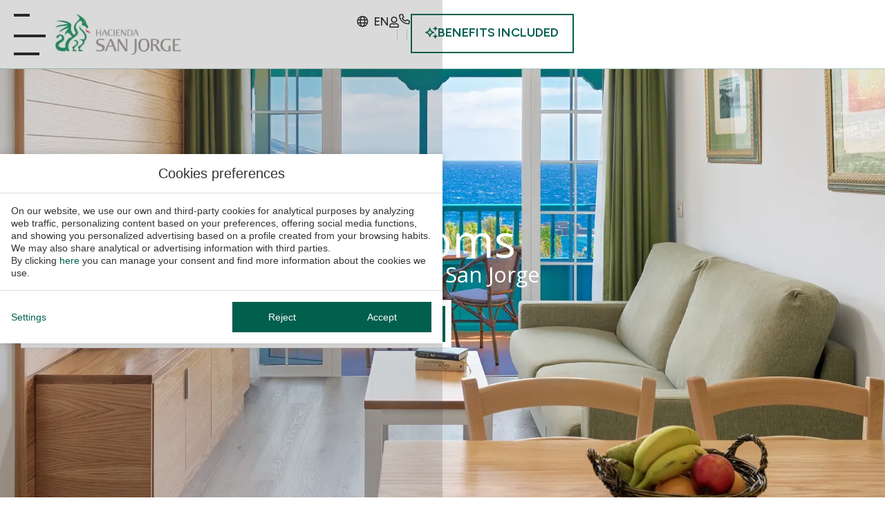

--- FILE ---
content_type: text/html; charset=UTF-8
request_url: https://www.hsanjorge.com/en/rooms/
body_size: 33954
content:
<!DOCTYPE html>
<html lang="en-US">
<head>
	<meta charset="UTF-8">
	<meta name="viewport" content="width=device-width, initial-scale=1.0, viewport-fit=cover" />		<meta name='robots' content='index, follow, max-image-preview:large, max-snippet:-1, max-video-preview:-1' />
<link rel="alternate" hreflang="es" href="https://www.hsanjorge.com/habitaciones/" />
<link rel="alternate" hreflang="en" href="https://www.hsanjorge.com/en/rooms/" />
<link rel="alternate" hreflang="de" href="https://www.hsanjorge.com/de/zimmer/" />
<link rel="alternate" hreflang="x-default" href="https://www.hsanjorge.com/habitaciones/" />

	<!-- This site is optimized with the Yoast SEO plugin v24.3 - https://yoast.com/wordpress/plugins/seo/ -->
	<title>Rooms | Hacienda San Jorge - Official website</title>
	<meta name="description" content="Enjoy warm and functional rooms at Hacienda San Jorge, designed to offer maximum comfort. Book now on our official website." />
	<link rel="canonical" href="https://www.hsanjorge.com/en/rooms/" />
	<meta property="og:locale" content="en_US" />
	<meta property="og:type" content="article" />
	<meta property="og:title" content="Rooms | Hacienda San Jorge - Official website" />
	<meta property="og:description" content="Enjoy warm and functional rooms at Hacienda San Jorge, designed to offer maximum comfort. Book now on our official website." />
	<meta property="og:url" content="https://www.hsanjorge.com/en/rooms/" />
	<meta property="og:site_name" content="Hacienda San Jorge" />
	<meta property="article:modified_time" content="2025-12-10T10:16:31+00:00" />
	<meta name="twitter:card" content="summary_large_image" />
	<script type="application/ld+json" class="yoast-schema-graph">{"@context":"https://schema.org","@graph":[{"@type":"WebPage","@id":"https://www.hsanjorge.com/en/rooms/","url":"https://www.hsanjorge.com/en/rooms/","name":"Rooms | Hacienda San Jorge - Official website","isPartOf":{"@id":"https://www.hsanjorge.com/en/#website"},"datePublished":"2025-11-11T11:04:36+00:00","dateModified":"2025-12-10T10:16:31+00:00","description":"Enjoy warm and functional rooms at Hacienda San Jorge, designed to offer maximum comfort. Book now on our official website.","breadcrumb":{"@id":"https://www.hsanjorge.com/en/rooms/#breadcrumb"},"inLanguage":"en-US","potentialAction":[{"@type":"ReadAction","target":["https://www.hsanjorge.com/en/rooms/"]}]},{"@type":"BreadcrumbList","@id":"https://www.hsanjorge.com/en/rooms/#breadcrumb","itemListElement":[{"@type":"ListItem","position":1,"name":"Home","item":"https://www.hsanjorge.com/en/"},{"@type":"ListItem","position":2,"name":"Rooms"}]},{"@type":"WebSite","@id":"https://www.hsanjorge.com/en/#website","url":"https://www.hsanjorge.com/en/","name":"Hacienda San Jorge","description":"Just another Webs.mirai.com site","publisher":{"@id":"https://www.hsanjorge.com/en/#organization"},"potentialAction":[{"@type":"SearchAction","target":{"@type":"EntryPoint","urlTemplate":"https://www.hsanjorge.com/en/?s={search_term_string}"},"query-input":{"@type":"PropertyValueSpecification","valueRequired":true,"valueName":"search_term_string"}}],"inLanguage":"en-US"},{"@type":"Organization","@id":"https://www.hsanjorge.com/en/#organization","name":"Hacienda San Jorge","url":"https://www.hsanjorge.com/en/","logo":{"@type":"ImageObject","inLanguage":"en-US","@id":"https://www.hsanjorge.com/en/#/schema/logo/image/","url":"https://static-resources-elementor.mirai.com/wp-content/uploads/sites/1892/logo-sanjorge.webp","contentUrl":"https://static-resources-elementor.mirai.com/wp-content/uploads/sites/1892/logo-sanjorge.webp","width":237,"height":80,"caption":"Hacienda San Jorge"},"image":{"@id":"https://www.hsanjorge.com/en/#/schema/logo/image/"}}]}</script>
	<!-- / Yoast SEO plugin. -->


<link rel='dns-prefetch' href='//www.hsanjorge.com' />
<link rel='dns-prefetch' href='//static.mirai.com' />
<link rel='stylesheet' id='css-normalize-css' href='https://www.hsanjorge.com/app/mirai-themes/mirai-ma/resources/css/normalize.css' type='text/css' media='all' />
<link rel='stylesheet' id='mi-bootstrap-css' href='https://www.hsanjorge.com/app/plugins/mirai-globals/public/css/bootstrap.css' type='text/css' media='all' />
<link rel='stylesheet' id='mi-bootstrap-addons-css' href='https://www.hsanjorge.com/app/plugins/mirai-globals/public/css/bootstrap-addons.css' type='text/css' media='all' />
<link rel='stylesheet' id='mi-bootstrap-fix-css' href='https://www.hsanjorge.com/app/mirai-themes/mirai-ma/resources/css/bootstrap-fix.css' type='text/css' media='all' />
<style id='classic-theme-styles-inline-css' type='text/css'>
/*! This file is auto-generated */
.wp-block-button__link{color:#fff;background-color:#32373c;border-radius:9999px;box-shadow:none;text-decoration:none;padding:calc(.667em + 2px) calc(1.333em + 2px);font-size:1.125em}.wp-block-file__button{background:#32373c;color:#fff;text-decoration:none}
</style>
<style id='global-styles-inline-css' type='text/css'>
:root{--wp--preset--aspect-ratio--square: 1;--wp--preset--aspect-ratio--4-3: 4/3;--wp--preset--aspect-ratio--3-4: 3/4;--wp--preset--aspect-ratio--3-2: 3/2;--wp--preset--aspect-ratio--2-3: 2/3;--wp--preset--aspect-ratio--16-9: 16/9;--wp--preset--aspect-ratio--9-16: 9/16;--wp--preset--color--black: #000000;--wp--preset--color--cyan-bluish-gray: #abb8c3;--wp--preset--color--white: #ffffff;--wp--preset--color--pale-pink: #f78da7;--wp--preset--color--vivid-red: #cf2e2e;--wp--preset--color--luminous-vivid-orange: #ff6900;--wp--preset--color--luminous-vivid-amber: #fcb900;--wp--preset--color--light-green-cyan: #7bdcb5;--wp--preset--color--vivid-green-cyan: #00d084;--wp--preset--color--pale-cyan-blue: #8ed1fc;--wp--preset--color--vivid-cyan-blue: #0693e3;--wp--preset--color--vivid-purple: #9b51e0;--wp--preset--gradient--vivid-cyan-blue-to-vivid-purple: linear-gradient(135deg,rgba(6,147,227,1) 0%,rgb(155,81,224) 100%);--wp--preset--gradient--light-green-cyan-to-vivid-green-cyan: linear-gradient(135deg,rgb(122,220,180) 0%,rgb(0,208,130) 100%);--wp--preset--gradient--luminous-vivid-amber-to-luminous-vivid-orange: linear-gradient(135deg,rgba(252,185,0,1) 0%,rgba(255,105,0,1) 100%);--wp--preset--gradient--luminous-vivid-orange-to-vivid-red: linear-gradient(135deg,rgba(255,105,0,1) 0%,rgb(207,46,46) 100%);--wp--preset--gradient--very-light-gray-to-cyan-bluish-gray: linear-gradient(135deg,rgb(238,238,238) 0%,rgb(169,184,195) 100%);--wp--preset--gradient--cool-to-warm-spectrum: linear-gradient(135deg,rgb(74,234,220) 0%,rgb(151,120,209) 20%,rgb(207,42,186) 40%,rgb(238,44,130) 60%,rgb(251,105,98) 80%,rgb(254,248,76) 100%);--wp--preset--gradient--blush-light-purple: linear-gradient(135deg,rgb(255,206,236) 0%,rgb(152,150,240) 100%);--wp--preset--gradient--blush-bordeaux: linear-gradient(135deg,rgb(254,205,165) 0%,rgb(254,45,45) 50%,rgb(107,0,62) 100%);--wp--preset--gradient--luminous-dusk: linear-gradient(135deg,rgb(255,203,112) 0%,rgb(199,81,192) 50%,rgb(65,88,208) 100%);--wp--preset--gradient--pale-ocean: linear-gradient(135deg,rgb(255,245,203) 0%,rgb(182,227,212) 50%,rgb(51,167,181) 100%);--wp--preset--gradient--electric-grass: linear-gradient(135deg,rgb(202,248,128) 0%,rgb(113,206,126) 100%);--wp--preset--gradient--midnight: linear-gradient(135deg,rgb(2,3,129) 0%,rgb(40,116,252) 100%);--wp--preset--font-size--small: 13px;--wp--preset--font-size--medium: 20px;--wp--preset--font-size--large: 36px;--wp--preset--font-size--x-large: 42px;--wp--preset--spacing--20: 0.44rem;--wp--preset--spacing--30: 0.67rem;--wp--preset--spacing--40: 1rem;--wp--preset--spacing--50: 1.5rem;--wp--preset--spacing--60: 2.25rem;--wp--preset--spacing--70: 3.38rem;--wp--preset--spacing--80: 5.06rem;--wp--preset--shadow--natural: 6px 6px 9px rgba(0, 0, 0, 0.2);--wp--preset--shadow--deep: 12px 12px 50px rgba(0, 0, 0, 0.4);--wp--preset--shadow--sharp: 6px 6px 0px rgba(0, 0, 0, 0.2);--wp--preset--shadow--outlined: 6px 6px 0px -3px rgba(255, 255, 255, 1), 6px 6px rgba(0, 0, 0, 1);--wp--preset--shadow--crisp: 6px 6px 0px rgba(0, 0, 0, 1);}:where(.is-layout-flex){gap: 0.5em;}:where(.is-layout-grid){gap: 0.5em;}body .is-layout-flex{display: flex;}.is-layout-flex{flex-wrap: wrap;align-items: center;}.is-layout-flex > :is(*, div){margin: 0;}body .is-layout-grid{display: grid;}.is-layout-grid > :is(*, div){margin: 0;}:where(.wp-block-columns.is-layout-flex){gap: 2em;}:where(.wp-block-columns.is-layout-grid){gap: 2em;}:where(.wp-block-post-template.is-layout-flex){gap: 1.25em;}:where(.wp-block-post-template.is-layout-grid){gap: 1.25em;}.has-black-color{color: var(--wp--preset--color--black) !important;}.has-cyan-bluish-gray-color{color: var(--wp--preset--color--cyan-bluish-gray) !important;}.has-white-color{color: var(--wp--preset--color--white) !important;}.has-pale-pink-color{color: var(--wp--preset--color--pale-pink) !important;}.has-vivid-red-color{color: var(--wp--preset--color--vivid-red) !important;}.has-luminous-vivid-orange-color{color: var(--wp--preset--color--luminous-vivid-orange) !important;}.has-luminous-vivid-amber-color{color: var(--wp--preset--color--luminous-vivid-amber) !important;}.has-light-green-cyan-color{color: var(--wp--preset--color--light-green-cyan) !important;}.has-vivid-green-cyan-color{color: var(--wp--preset--color--vivid-green-cyan) !important;}.has-pale-cyan-blue-color{color: var(--wp--preset--color--pale-cyan-blue) !important;}.has-vivid-cyan-blue-color{color: var(--wp--preset--color--vivid-cyan-blue) !important;}.has-vivid-purple-color{color: var(--wp--preset--color--vivid-purple) !important;}.has-black-background-color{background-color: var(--wp--preset--color--black) !important;}.has-cyan-bluish-gray-background-color{background-color: var(--wp--preset--color--cyan-bluish-gray) !important;}.has-white-background-color{background-color: var(--wp--preset--color--white) !important;}.has-pale-pink-background-color{background-color: var(--wp--preset--color--pale-pink) !important;}.has-vivid-red-background-color{background-color: var(--wp--preset--color--vivid-red) !important;}.has-luminous-vivid-orange-background-color{background-color: var(--wp--preset--color--luminous-vivid-orange) !important;}.has-luminous-vivid-amber-background-color{background-color: var(--wp--preset--color--luminous-vivid-amber) !important;}.has-light-green-cyan-background-color{background-color: var(--wp--preset--color--light-green-cyan) !important;}.has-vivid-green-cyan-background-color{background-color: var(--wp--preset--color--vivid-green-cyan) !important;}.has-pale-cyan-blue-background-color{background-color: var(--wp--preset--color--pale-cyan-blue) !important;}.has-vivid-cyan-blue-background-color{background-color: var(--wp--preset--color--vivid-cyan-blue) !important;}.has-vivid-purple-background-color{background-color: var(--wp--preset--color--vivid-purple) !important;}.has-black-border-color{border-color: var(--wp--preset--color--black) !important;}.has-cyan-bluish-gray-border-color{border-color: var(--wp--preset--color--cyan-bluish-gray) !important;}.has-white-border-color{border-color: var(--wp--preset--color--white) !important;}.has-pale-pink-border-color{border-color: var(--wp--preset--color--pale-pink) !important;}.has-vivid-red-border-color{border-color: var(--wp--preset--color--vivid-red) !important;}.has-luminous-vivid-orange-border-color{border-color: var(--wp--preset--color--luminous-vivid-orange) !important;}.has-luminous-vivid-amber-border-color{border-color: var(--wp--preset--color--luminous-vivid-amber) !important;}.has-light-green-cyan-border-color{border-color: var(--wp--preset--color--light-green-cyan) !important;}.has-vivid-green-cyan-border-color{border-color: var(--wp--preset--color--vivid-green-cyan) !important;}.has-pale-cyan-blue-border-color{border-color: var(--wp--preset--color--pale-cyan-blue) !important;}.has-vivid-cyan-blue-border-color{border-color: var(--wp--preset--color--vivid-cyan-blue) !important;}.has-vivid-purple-border-color{border-color: var(--wp--preset--color--vivid-purple) !important;}.has-vivid-cyan-blue-to-vivid-purple-gradient-background{background: var(--wp--preset--gradient--vivid-cyan-blue-to-vivid-purple) !important;}.has-light-green-cyan-to-vivid-green-cyan-gradient-background{background: var(--wp--preset--gradient--light-green-cyan-to-vivid-green-cyan) !important;}.has-luminous-vivid-amber-to-luminous-vivid-orange-gradient-background{background: var(--wp--preset--gradient--luminous-vivid-amber-to-luminous-vivid-orange) !important;}.has-luminous-vivid-orange-to-vivid-red-gradient-background{background: var(--wp--preset--gradient--luminous-vivid-orange-to-vivid-red) !important;}.has-very-light-gray-to-cyan-bluish-gray-gradient-background{background: var(--wp--preset--gradient--very-light-gray-to-cyan-bluish-gray) !important;}.has-cool-to-warm-spectrum-gradient-background{background: var(--wp--preset--gradient--cool-to-warm-spectrum) !important;}.has-blush-light-purple-gradient-background{background: var(--wp--preset--gradient--blush-light-purple) !important;}.has-blush-bordeaux-gradient-background{background: var(--wp--preset--gradient--blush-bordeaux) !important;}.has-luminous-dusk-gradient-background{background: var(--wp--preset--gradient--luminous-dusk) !important;}.has-pale-ocean-gradient-background{background: var(--wp--preset--gradient--pale-ocean) !important;}.has-electric-grass-gradient-background{background: var(--wp--preset--gradient--electric-grass) !important;}.has-midnight-gradient-background{background: var(--wp--preset--gradient--midnight) !important;}.has-small-font-size{font-size: var(--wp--preset--font-size--small) !important;}.has-medium-font-size{font-size: var(--wp--preset--font-size--medium) !important;}.has-large-font-size{font-size: var(--wp--preset--font-size--large) !important;}.has-x-large-font-size{font-size: var(--wp--preset--font-size--x-large) !important;}
:where(.wp-block-post-template.is-layout-flex){gap: 1.25em;}:where(.wp-block-post-template.is-layout-grid){gap: 1.25em;}
:where(.wp-block-columns.is-layout-flex){gap: 2em;}:where(.wp-block-columns.is-layout-grid){gap: 2em;}
:root :where(.wp-block-pullquote){font-size: 1.5em;line-height: 1.6;}
</style>
<link rel='stylesheet' id='wpml-ls-hsanjorge2025-2025-lang-code-dropdown-0-css' href='https://www.hsanjorge.com/app/mirai-themes/mirai-ma/wpml/templates/language-switchers/lang-code-dropdown/style.css' type='text/css' media='all' />
<link rel='stylesheet' id='elementor-frontend-css' href='https://www.hsanjorge.com/app/plugins/elementor/assets/css/frontend.min.css' type='text/css' media='all' />
<link rel='stylesheet' id='widget-icon-list-css' href='https://www.hsanjorge.com/app/plugins/elementor/assets/css/widget-icon-list.min.css' type='text/css' media='all' />
<link rel='stylesheet' id='widget-heading-css' href='https://www.hsanjorge.com/app/plugins/elementor/assets/css/widget-heading.min.css' type='text/css' media='all' />
<link rel='stylesheet' id='widget-icon-box-css' href='https://www.hsanjorge.com/app/plugins/elementor/assets/css/widget-icon-box.min.css' type='text/css' media='all' />
<link rel='stylesheet' id='e-animation-fadeInDown-css' href='https://www.hsanjorge.com/app/plugins/elementor/assets/lib/animations/styles/fadeInDown.min.css' type='text/css' media='all' />
<link rel='stylesheet' id='e-popup-css' href='https://www.hsanjorge.com/app/plugins/elementor-pro/assets/css/conditionals/popup.min.css' type='text/css' media='all' />
<link rel='stylesheet' id='widget-image-css' href='https://www.hsanjorge.com/app/plugins/elementor/assets/css/widget-image.min.css' type='text/css' media='all' />
<link rel='stylesheet' id='e-sticky-css' href='https://www.hsanjorge.com/app/plugins/elementor-pro/assets/css/modules/sticky.min.css' type='text/css' media='all' />
<link rel='stylesheet' id='eael-general-css' href='https://www.hsanjorge.com/app/plugins/essential-addons-for-elementor-lite/assets/front-end/css/view/general.min.css' type='text/css' media='all' />
<link rel='stylesheet' id='eael-3100-css' href='https://www.hsanjorge.com/app/uploads/sites/1892/essential-addons-elementor/eael-3100.css' type='text/css' media='all' />
<link rel='stylesheet' id='widget-social-icons-css' href='https://www.hsanjorge.com/app/plugins/elementor/assets/css/widget-social-icons.min.css' type='text/css' media='all' />
<link rel='stylesheet' id='e-apple-webkit-css' href='https://www.hsanjorge.com/app/plugins/elementor/assets/css/conditionals/apple-webkit.min.css' type='text/css' media='all' />
<link rel='stylesheet' id='widget-divider-css' href='https://www.hsanjorge.com/app/plugins/elementor/assets/css/widget-divider.min.css' type='text/css' media='all' />
<link rel='stylesheet' id='widget-text-editor-css' href='https://www.hsanjorge.com/app/plugins/elementor/assets/css/widget-text-editor.min.css' type='text/css' media='all' />
<link rel='stylesheet' id='swiper-css' href='https://www.hsanjorge.com/app/plugins/elementor/assets/lib/swiper/v8/css/swiper.min.css' type='text/css' media='all' />
<link rel='stylesheet' id='e-swiper-css' href='https://www.hsanjorge.com/app/plugins/elementor/assets/css/conditionals/e-swiper.min.css' type='text/css' media='all' />
<link rel='stylesheet' id='widget-image-carousel-css' href='https://www.hsanjorge.com/app/plugins/elementor/assets/css/widget-image-carousel.min.css' type='text/css' media='all' />
<link rel='stylesheet' id='widget-nav-menu-css' href='https://www.hsanjorge.com/app/plugins/elementor-pro/assets/css/widget-nav-menu.min.css' type='text/css' media='all' />
<link rel='stylesheet' id='elementor-icons-css' href='https://www.hsanjorge.com/app/plugins/elementor/assets/lib/eicons/css/elementor-icons.min.css' type='text/css' media='all' />
<style id='elementor-icons-inline-css' type='text/css'>

		.elementor-add-new-section .elementor-add-templately-promo-button{
            background-color: #5d4fff;
            background-image: url(https://www.hsanjorge.com/app/plugins/essential-addons-for-elementor-lite/assets/admin/images/templately/logo-icon.svg);
            background-repeat: no-repeat;
            background-position: center center;
            position: relative;
        }
        
		.elementor-add-new-section .elementor-add-templately-promo-button > i{
            height: 12px;
        }
        
        body .elementor-add-new-section .elementor-add-section-area-button {
            margin-left: 0;
        }

		.elementor-add-new-section .elementor-add-templately-promo-button{
            background-color: #5d4fff;
            background-image: url(https://www.hsanjorge.com/app/plugins/essential-addons-for-elementor-lite/assets/admin/images/templately/logo-icon.svg);
            background-repeat: no-repeat;
            background-position: center center;
            position: relative;
        }
        
		.elementor-add-new-section .elementor-add-templately-promo-button > i{
            height: 12px;
        }
        
        body .elementor-add-new-section .elementor-add-section-area-button {
            margin-left: 0;
        }
</style>
<link rel='stylesheet' id='elementor-post-1397-css' href='https://www.hsanjorge.com/app/uploads/sites/1892/elementor/css/post-1397.css' type='text/css' media='all' />
<link rel='stylesheet' id='mima-elementor-fix-css' href='https://www.hsanjorge.com/app/mirai-themes/mirai-ma/resources/css/elementor-fix.css' type='text/css' media='all' />
<link rel='stylesheet' id='elementor-icons-mirai-icofonts-css' href='https://www.hsanjorge.com/app/mirai-themes/mirai-ma/icofonts/mirai-icofonts/style.css' type='text/css' media='all' />
<link rel='stylesheet' id='rooms-listing-css' href='https://www.hsanjorge.com/app/plugins/mirai-dynamic-sections/css/pages/rooms/rooms-listing-1.css' type='text/css' media='all' />
<link rel='stylesheet' id='mi-skeleton-css' href='https://www.hsanjorge.com/app/plugins/mirai-globals/public/css/skeleton.css' type='text/css' media='all' />
<link rel='stylesheet' id='mirai-booking-core-index-css-css' href='https://static.mirai.com/core/index.css' type='text/css' media='all' />
<link rel='stylesheet' id='mirai-booking-core-engine-css-css' href='https://www.hsanjorge.com/app/themes/hsanjorge2025-2025/resources/css/engine.css' type='text/css' media='all' />
<link rel='stylesheet' id='elementor-post-1616-css' href='https://www.hsanjorge.com/app/uploads/sites/1892/elementor/css/post-1616.css' type='text/css' media='all' />
<link rel='stylesheet' id='elementor-post-3090-css' href='https://www.hsanjorge.com/app/uploads/sites/1892/elementor/css/post-3090.css' type='text/css' media='all' />
<link rel='stylesheet' id='elementor-post-3096-css' href='https://www.hsanjorge.com/app/uploads/sites/1892/elementor/css/post-3096.css' type='text/css' media='all' />
<link rel='stylesheet' id='elementor-post-3100-css' href='https://www.hsanjorge.com/app/uploads/sites/1892/elementor/css/post-3100.css' type='text/css' media='all' />
<link rel='stylesheet' id='maai-main-css' href='https://www.hsanjorge.com/app/themes/hsanjorge2025-2025/style.css' type='text/css' media='all' />
<link rel='stylesheet' id='mi-global-fixes-css' href='https://www.hsanjorge.com/app/mirai-themes/mirai-ma/resources/css/global-fixes.css' type='text/css' media='all' />
<link rel='stylesheet' id='google-fonts-1-css' href='https://fonts.googleapis.com/css?family=Open+Sans%3A100%2C100italic%2C200%2C200italic%2C300%2C300italic%2C400%2C400italic%2C500%2C500italic%2C600%2C600italic%2C700%2C700italic%2C800%2C800italic%2C900%2C900italic%7CFigtree%3A100%2C100italic%2C200%2C200italic%2C300%2C300italic%2C400%2C400italic%2C500%2C500italic%2C600%2C600italic%2C700%2C700italic%2C800%2C800italic%2C900%2C900italic%7CReddit+Sans%3A100%2C100italic%2C200%2C200italic%2C300%2C300italic%2C400%2C400italic%2C500%2C500italic%2C600%2C600italic%2C700%2C700italic%2C800%2C800italic%2C900%2C900italic&#038;display=auto&#038;ver=6.6.2' type='text/css' media='all' />
<link rel='stylesheet' id='elementor-icons-shared-0-css' href='https://www.hsanjorge.com/app/plugins/elementor/assets/lib/font-awesome/css/fontawesome.min.css' type='text/css' media='all' />
<link rel='stylesheet' id='elementor-icons-fa-regular-css' href='https://www.hsanjorge.com/app/plugins/elementor/assets/lib/font-awesome/css/regular.min.css' type='text/css' media='all' />
<link rel='stylesheet' id='elementor-icons-fa-brands-css' href='https://www.hsanjorge.com/app/plugins/elementor/assets/lib/font-awesome/css/brands.min.css' type='text/css' media='all' />
<link rel='stylesheet' id='elementor-icons-fa-solid-css' href='https://www.hsanjorge.com/app/plugins/elementor/assets/lib/font-awesome/css/solid.min.css' type='text/css' media='all' />
<link rel="preconnect" href="https://fonts.gstatic.com/" crossorigin><script type="text/javascript" src="https://www.hsanjorge.com/wp-includes/js/jquery/jquery.min.js" id="jquery-core-js"></script>
<script type="text/javascript" src="https://www.hsanjorge.com/wp-includes/js/jquery/jquery-migrate.min.js" id="jquery-migrate-js"></script>
<script type="text/javascript" src="https://www.hsanjorge.com/app/mirai-themes/mirai-ma/wpml/templates/language-switchers/lang-code-dropdown/script.js" id="wpml-ls-hsanjorge2025-2025-lang-code-dropdown-0-js"></script>
<meta name="generator" content="WPML ver:4.6.15 stt:1,3,2;" />
<meta name="generator" content="Elementor 3.27.1; settings: css_print_method-external, google_font-enabled, font_display-auto">
<style type="text/css">.recentcomments a{display:inline !important;padding:0 !important;margin:0 !important;}</style>			<style>
				.e-con.e-parent:nth-of-type(n+4):not(.e-lazyloaded):not(.e-no-lazyload),
				.e-con.e-parent:nth-of-type(n+4):not(.e-lazyloaded):not(.e-no-lazyload) * {
					background-image: none !important;
				}
				@media screen and (max-height: 1024px) {
					.e-con.e-parent:nth-of-type(n+3):not(.e-lazyloaded):not(.e-no-lazyload),
					.e-con.e-parent:nth-of-type(n+3):not(.e-lazyloaded):not(.e-no-lazyload) * {
						background-image: none !important;
					}
				}
				@media screen and (max-height: 640px) {
					.e-con.e-parent:nth-of-type(n+2):not(.e-lazyloaded):not(.e-no-lazyload),
					.e-con.e-parent:nth-of-type(n+2):not(.e-lazyloaded):not(.e-no-lazyload) * {
						background-image: none !important;
					}
				}
			</style>
			<link rel="icon" href="https://static-resources-elementor.mirai.com/wp-content/uploads/sites/1892/dragon-favicon-300x300.png" sizes="32x32" />
<link rel="icon" href="https://static-resources-elementor.mirai.com/wp-content/uploads/sites/1892/dragon-favicon-300x300.png" sizes="192x192" />
<link rel="apple-touch-icon" href="https://static-resources-elementor.mirai.com/wp-content/uploads/sites/1892/dragon-favicon-300x300.png" />
<meta name="msapplication-TileImage" content="https://static-resources-elementor.mirai.com/wp-content/uploads/sites/1892/dragon-favicon-300x300.png" />
</head>
<body class="page-template page-template-tpl-rooms-listing page-template-tpl-rooms-listing-php page page-id-1616 wp-custom-logo cat-rooms mi-deflang-es mi-curlang-en elementor-default elementor-kit-1397 elementor-page elementor-page-1616">
<header data-elementor-type="header" data-elementor-id="3096" class="elementor elementor-3096 elementor-1543 elementor-location-header" data-elementor-post-type="elementor_library">
			<section class="elementor-element elementor-element-e76859b mft-header  e-flex e-con-boxed e-con e-parent" data-id="e76859b" data-element_type="container" data-settings='{"background_background":"classic","position":"fixed","sticky":"top","sticky_effects_offset":1,"sticky_on":["desktop","tablet","mobile"],"sticky_offset":0,"sticky_anchor_link_offset":0}' data-mft-offset=".mft-hero">
					<div class="e-con-inner">
		<div class="elementor-element elementor-element-3472320 e-con-full e-flex e-con e-child" data-id="3472320" data-element_type="container">
				<div class="elementor-element elementor-element-aac7559 mft-hamburger-btn elementor-widget elementor-widget-button" data-id="aac7559" data-element_type="widget" data-widget_type="button.default">
				<div class="elementor-widget-container">
									<div class="elementor-button-wrapper">
					<a class="mft-hamburger-btn elementor-button elementor-button-link elementor-size-sm" href="#elementor-action%3Aaction%3Dpopup%3Aopen%26settings%3DeyJpZCI6MzA5NCwidG9nZ2xlIjpmYWxzZX0%3D">
						<span class="elementor-button-content-wrapper">
									<span class="elementor-button-text"> </span>
					</span>
					</a>
				</div>
								</div>
				</div>
				<div class="elementor-element elementor-element-794be8c elementor-widget-mobile__width-initial mft-logo-header elementor-widget elementor-widget-theme-site-logo elementor-widget-image" data-id="794be8c" data-element_type="widget" data-widget_type="theme-site-logo.default">
				<div class="elementor-widget-container">
											<a href="https://www.hsanjorge.com/en/">
			<img width="237" height="80" src="https://static-resources-elementor.mirai.com/wp-content/uploads/sites/1892/logo-sanjorge.webp" class="attachment-full size-full wp-image-1676" alt="Rooms - Hacienda San Jorge" srcset="https://static-resources-elementor.mirai.com/wp-content/uploads/sites/1892/logo-sanjorge.webp 237w, https://static-resources-elementor.mirai.com/wp-content/uploads/sites/1892/logo-sanjorge-234x80.webp 234w" sizes="(max-width: 237px) 100vw, 237px">				</a>
											</div>
				</div>
				</div>
		<div class="elementor-element elementor-element-32a7469 e-con-full e-flex e-con e-child" data-id="32a7469" data-element_type="container">
		<div class="elementor-element elementor-element-353cd09 e-con-full mft-dividing-line-items e-flex e-con e-child" data-id="353cd09" data-element_type="container">
				<div class="elementor-element elementor-element-b9b58c4 mft-item-header elementor-widget elementor-widget-wpml-language-switcher" data-id="b9b58c4" data-element_type="widget" data-widget_type="wpml-language-switcher.default">
				<div class="elementor-widget-container">
					<div class="wpml-elementor-ls">
<div class="wpml-ls-statics-shortcode_actions wpml-ls wpml-ls-legacy-dropdown-click js-wpml-ls-legacy-dropdown-click">
	<ul>

		<li class="wpml-ls-slot-shortcode_actions wpml-ls-item wpml-ls-item-en wpml-ls-current-language wpml-ls-item-legacy-dropdown-click">

			<a href="#" class="js-wpml-ls-item-toggle wpml-ls-item-toggle"><span class="wpml-ls-native">EN</span></a>

			<ul class="js-wpml-ls-sub-menu wpml-ls-sub-menu">
				
					<li class="wpml-ls-slot-shortcode_actions wpml-ls-item wpml-ls-item-es wpml-ls-first-item">
						<a href="https://www.hsanjorge.com/habitaciones/" class="wpml-ls-link"><span class="wpml-ls-display">ES</span></a>
					</li>

				
					<li class="wpml-ls-slot-shortcode_actions wpml-ls-item wpml-ls-item-de wpml-ls-last-item">
						<a href="https://www.hsanjorge.com/de/zimmer/" class="wpml-ls-link"><span class="wpml-ls-display">DE</span></a>
					</li>

							</ul>

		</li>

	</ul>
</div>
</div>				</div>
				</div>
				<div class="elementor-element elementor-element-8b15680 mft-item-header elementor-widget__width-auto elementor-widget elementor-widget-Mirai-Club-Login" data-id="8b15680" data-element_type="widget" data-widget_type="Mirai-Club-Login.default">
				<div class="elementor-widget-container">
					<div data-mirai-component="session"><div data-ghost><div class="login"><span class="login-icon"><i aria-hidden="true" class="far fa-user"></i></span><span class="login-text"> </span></div></div></div>				</div>
				</div>
				<div class="elementor-element elementor-element-532b26c elementor-align-left mft-item-header mft-icon-btn-center elementor-widget elementor-widget-button" data-id="532b26c" data-element_type="widget" data-widget_type="button.default">
				<div class="elementor-widget-container">
									<div class="elementor-button-wrapper">
					<a class="mft-item-header mft-icon-btn-center elementor-button elementor-button-link elementor-size-sm" href="tel:+34922434615" target="_blank">
						<span class="elementor-button-content-wrapper">
						<span class="elementor-button-icon">
				<svg xmlns="http://www.w3.org/2000/svg" width="17" height="17" viewbox="0 0 17 17" fill="none"><path d="M11.7188 8.71875L15.2188 10.2188C15.7812 10.4375 16.0938 11.0312 15.9688 11.625L15.2188 15.125C15.0938 15.6875 14.5625 16.125 14 16.125C13.7812 16.125 13.5938 16.0938 13.4062 16.0938C13.0938 16.0938 12.7812 16.0625 12.5 16.0312C5.46875 15.2812 0 9.34375 0 2.09375C0 1.53125 0.40625 1 0.96875 0.875L4.46875 0.125C5.0625 0 5.65625 0.3125 5.875 0.875L7.375 4.375C7.59375 4.875 7.46875 5.46875 7.03125 5.8125L5.75 6.875C6.59375 8.3125 7.78125 9.5 9.21875 10.3438L10.2812 9.0625C10.625 8.625 11.2188 8.5 11.7188 8.71875ZM13.7812 14.5938L14.4375 11.5L11.3125 10.1562L10.4062 11.2812C9.9375 11.8438 9.125 12 8.46875 11.625C6.8125 10.6562 5.4375 9.28125 4.46875 7.625C4.09375 6.96875 4.25 6.15625 4.8125 5.6875L5.9375 4.78125L4.59375 1.65625L1.5 2.3125C1.59375 9.0625 7.03125 14.5 13.7812 14.5938Z" fill=""></path></svg>			</span>
									<span class="elementor-button-text"> </span>
					</span>
					</a>
				</div>
								</div>
				</div>
				</div>
				<div class="elementor-element elementor-element-8e9e1ea elementor-hidden-mobile elementor-hidden-tablet elementor-widget elementor-widget-button" data-id="8e9e1ea" data-element_type="widget" data-widget_type="button.default">
				<div class="elementor-widget-container">
									<div class="elementor-button-wrapper">
					<a class="elementor-button elementor-button-link elementor-size-sm" href="#elementor-action%3Aaction%3Dpopup%3Aopen%26settings%3DeyJpZCI6MzA5MCwidG9nZ2xlIjpmYWxzZX0%3D">
						<span class="elementor-button-content-wrapper">
						<span class="elementor-button-icon">
				<svg xmlns="http://www.w3.org/2000/svg" width="16" height="16" viewbox="0 0 16 16" fill="none"><path d="M10.2188 2.6875L12 2L12.6562 0.25C12.6875 0.09375 12.8438 0 13 0C13.125 0 13.2812 0.09375 13.3125 0.25L14 2L15.75 2.6875C15.9062 2.71875 16 2.875 16 3C16 3.15625 15.9062 3.3125 15.75 3.34375L14 4L13.3125 5.78125C13.2812 5.90625 13.125 6 13 6C12.8438 6 12.6875 5.90625 12.6562 5.78125L12 4L10.2188 3.34375C10.0938 3.3125 10 3.15625 10 3C10 2.875 10.0938 2.71875 10.2188 2.6875ZM0.28125 7.5L0.8125 7.28125L1.0625 7.15625H1.09375L3.84375 5.875L5.125 3.09375L5.25 2.84375L5.5 2.3125C5.5625 2.125 5.75 2 5.9375 2C6.125 2 6.3125 2.125 6.40625 2.3125L6.65625 2.84375L6.75 3.09375L6.78125 3.125L8.03125 5.875L10.8125 7.15625L11.0625 7.28125L11.5938 7.53125C11.7812 7.59375 11.9062 7.78125 11.9062 7.96875C11.9062 8.15625 11.7812 8.34375 11.5938 8.4375L11.0625 8.65625L10.8125 8.78125L8.03125 10.0625L6.75 12.8125V12.8438L6.625 13.0938L6.40625 13.625C6.3125 13.8125 6.125 13.9375 5.9375 13.9375C5.75 13.9375 5.5625 13.8125 5.5 13.625L5.25 13.0938L5.125 12.8438V12.8125L3.84375 10.0625L1.09375 8.78125H1.0625L0.8125 8.65625L0.28125 8.4375C0.09375 8.34375 0 8.15625 0 7.96875C0 7.78125 0.09375 7.59375 0.28125 7.5ZM2.875 7.96875L4.46875 8.71875C4.78125 8.84375 5.0625 9.125 5.21875 9.4375L5.9375 11.0312L6.6875 9.4375C6.84375 9.125 7.09375 8.84375 7.40625 8.71875L9 7.96875L7.40625 7.21875C7.09375 7.09375 6.84375 6.8125 6.6875 6.5L5.9375 4.90625L5.21875 6.5C5.0625 6.8125 4.78125 7.09375 4.46875 7.21875L2.875 7.96875ZM12 12L12.6562 10.25C12.6875 10.0938 12.8438 10 13 10C13.125 10 13.2812 10.0938 13.3125 10.25L14 12L15.75 12.6875C15.9062 12.7188 16 12.875 16 13C16 13.1562 15.9062 13.3125 15.75 13.3438L14 14L13.3125 15.7812C13.2812 15.9062 13.125 16 13 16C12.8438 16 12.6875 15.9062 12.6562 15.7812L12 14L10.2188 13.3438C10.0938 13.3125 10 13.1562 10 13C10 12.875 10.0938 12.7188 10.2188 12.6875L12 12Z" fill=""></path></svg>			</span>
									<span class="elementor-button-text">Benefits included</span>
					</span>
					</a>
				</div>
								</div>
				</div>
				</div>
					</div>
				</section>
		<section class="elementor-element elementor-element-131a9ae mft-wrapper-finder-header e-flex e-con-boxed e-con e-parent" data-id="131a9ae" data-element_type="container" data-mft-offset="#mft_booking_engine">
					<div class="e-con-inner">
		<div class="elementor-element elementor-element-965e8c7 e-con-full mft-finder-fixed-bottom e-flex e-con e-child" data-id="965e8c7" data-element_type="container">
				<div class="elementor-element elementor-element-71b49ce elementor-widget elementor-widget-Mirai-Finder" data-id="71b49ce" data-element_type="widget" data-widget_type="Mirai-Finder.default">
				<div class="elementor-widget-container">
					<div data-mirai-component="finder"></div>				</div>
				</div>
				</div>
					</div>
				</section>
				</header>
<section id="main" >
	<div >
		<div data-elementor-type="wp-page" data-elementor-id="1616" class="elementor elementor-1616 elementor-1615" data-elementor-post-type="page">
				<section class="elementor-element elementor-element-e714afe mft-hero e-flex e-con-boxed e-con e-parent" data-id="e714afe" data-element_type="container" data-settings='{"background_background":"classic"}' mft-component="hero-1">
					<div class="e-con-inner">
		<div class="elementor-element elementor-element-33c6990 e-con-full e-flex e-con e-child" data-id="33c6990" data-element_type="container">
		<div class="elementor-element elementor-element-92cdf68 e-con-full e-flex e-con e-child" data-id="92cdf68" data-element_type="container">
				<div class="elementor-element elementor-element-6265e98 elementor-widget elementor-widget-heading" data-id="6265e98" data-element_type="widget" data-widget_type="heading.default">
				<div class="elementor-widget-container">
					<h1 class="elementor-heading-title elementor-size-default">Rooms</h1>				</div>
				</div>
				<div class="elementor-element elementor-element-5747774 elementor-widget elementor-widget-heading" data-id="5747774" data-element_type="widget" data-widget_type="heading.default">
				<div class="elementor-widget-container">
					<h2 class="elementor-heading-title elementor-size-default">Hacienda San Jorge</h2>				</div>
				</div>
				</div>
		<div class="elementor-element elementor-element-87ab3f6 e-con-full elementor-hidden-mobile e-flex e-con e-child" data-id="87ab3f6" data-element_type="container">
				<div class="elementor-element elementor-element-2e58b3f elementor-widget elementor-widget-template" data-id="2e58b3f" data-element_type="widget" data-widget_type="template.default">
				<div class="elementor-widget-container">
							<div class="elementor-template">
			<div data-elementor-type="section" data-elementor-id="3076" class="elementor elementor-3076 elementor-1554" data-elementor-post-type="elementor_library">
			<div class="elementor-element elementor-element-5abfc48 elementor-hidden-mobile elementor-hidden-tablet e-flex e-con-boxed e-con e-parent" data-id="5abfc48" data-element_type="container">
					<div class="e-con-inner">
				<div class="elementor-element elementor-element-ec443a3 elementor-hidden-mobile elementor-widget elementor-widget-Mirai-Finder" data-id="ec443a3" data-element_type="widget" data-widget_type="Mirai-Finder.default">
				<div class="elementor-widget-container">
					<div data-mirai-component="finder"></div>				</div>
				</div>
					</div>
				</div>
				</div>
		</div>
						</div>
				</div>
				</div>
				</div>
					</div>
				</section>
				</div>
<div class="elementor-section elementor-section-boxed">
    <div class="elementor-container">

        <div class="rooms-listing-wrapper rooms-listing-1 default-left">

            <div class="common-features">

                <h2>Rooms</h2>

                <p>

                            				        	            	        				                        From 91€ per night
                        
                                                &nbsp;-&nbsp;
                    
                                                            156 rooms of                    10 types.
                </p>

                <ul class="common-services row">
                                                                <li>
                            Te
                        </li>
                                            <li>
                            Kitchen
                        </li>
                                            <li>
                            Refrigerator
                        </li>
                                            <li>
                            Glass-ceramic hob
                        </li>
                                            <li>
                            Microwave
                        </li>
                                            <li>
                            Table linen
                        </li>
                                            <li>
                            Coffee/tea maker
                        </li>
                                            <li>
                            Sink
                        </li>
                                            <li>
                            Lounge
                        </li>
                                            <li>
                            Sofa
                        </li>
                                            <li>
                            Television
                        </li>
                                            <li>
                            Telephone
                        </li>
                                            <li>
                            Free safe
                        </li>
                                            <li>
                            Free Wi-Fi Internet
                        </li>
                                            <li>
                            Parquet floor
                        </li>
                                            <li>
                            Wake-up service

                        </li>
                                            <li>
                            Dry-cleaning and laundry service (surcharge)


                        </li>
                                            <li>
                            Toiletries

                        </li>
                                            <li>
                            Shower
                        </li>
                                            <li>
                            Hairdryer
                        </li>
                                            <li>
                            Bathrobe
                        </li>
                                    </ul>

            </div>

            <div class="rooms-listing row">

                
                    <div class="room-item row odd">

                        <div class="room-box room-box-1">

    <div class="room-detail">

        <h3><a href="standard-room-24760/" title="Standard Room">Standard Room</a></h3>

        
                                                                                                                                                        <ul>
                            <li class="three">

                    
                                                                                                                                                                                                                                                                                                                                                                                                                                                                                                                        
                    <span class="occupancies-ico"></span>
                    <span>
                        Max. 4 people                    </span>
                </li>
            
                            <li class="three">

                    
                    <span class="size-ico"></span>
                    <span>50m<sup>2</sup></span>
                </li>
            
                            <li class="three">

                    
                    <span class="distibution-ico"></span>
                    <span>
                                                                                    2
                                single beds                                                                                                                                </span>
                </li>
                    </ul>

    </div>


    <a href="standard-room-24760/" title="Standard Room" class="room-image-link">
        <!-- Button triggered modal -->
                    <!-- END Button triggered modal -->
                    <img alt="Standard Room" src="https://images.mirai.com/INFOROOMS/100199145/vTaFsGLozy4JkQctl7t0/vTaFsGLozy4JkQctl7t0_large.jpg" />
            </a>


    <div class="room-content">

        <p class="room-description">
            Apartment-type room with one bedroom and two beds, safe; fully-equipped bathroom with hair dryer; spacious lounge equipped with sofa-bed, TV, telephone; kitchen with fridge, vitro-ceramic cooker and microwave oven. Rooms with balcony or terrace and a welcome pack which includes toiletries and bath robe.
Check-In: 16:00
Check-Out: 12:00
        </p>

        
                
        
        
        <a href="standard-room-24760/" title="Standard Room" class="more-info">More information</a>

        
                    <div class="room-price">

                
                                
                <div class="box-from">
                    <p class="box-price">
								 	            			 				                        <span>From 91€</span> per night                    </p>
                    <p class="price-description">

                                                1 person
                                                                                                
                                                    from 31 May to 30&nbsp;November                        
                    </p>

                                    </div>

                
            </div>
        
    </div>

</div>

                    </div>

                
                    <div class="room-item row ">

                        <div class="room-box room-box-1">

    <div class="room-detail">

        <h3><a href="premium-24761/" title="Premium">Premium</a></h3>

        
                                                                                                                                                        <ul>
                            <li class="three">

                    
                                                                                                                                                                                                                                                                                                                                                                                                                                                                                                                        
                    <span class="occupancies-ico"></span>
                    <span>
                        Max. 4 people                    </span>
                </li>
            
                            <li class="three">

                    
                    <span class="size-ico"></span>
                    <span>50m<sup>2</sup></span>
                </li>
            
                            <li class="three">

                    
                    <span class="distibution-ico"></span>
                    <span>
                                                                                    2
                                single beds                                                                                                                                </span>
                </li>
                    </ul>

    </div>


    <a href="premium-24761/" title="Premium" class="room-image-link">
        <!-- Button triggered modal -->
                    <!-- END Button triggered modal -->
                    <img alt="Premium" src="https://images.mirai.com/INFOROOMS/100199145/tC5KT2XiXRXruVKxjbNk/tC5KT2XiXRXruVKxjbNk_large.jpg" />
            </a>


    <div class="room-content">

        <p class="room-description">
            Apartment type Premium, has a spacious living room or living area with sofa bed; Kitchen with refrigerator, coffee machine, ceramic hob and microwave; Bedroom with two beds, wardrobe and desk; Full bathroom with shower, hairdryer, toiletries set and makeup mirror; Terrace or balcony with table and chairs. All rooms have a telephone, safe, 32 &quot;TV and free WiFi service.
Check-In: 16:00
Check-Out: 12:00
        </p>

        
                
        
        
        <a href="premium-24761/" title="Premium" class="more-info">More information</a>

        
                    <div class="room-price">

                
                                
                <div class="box-from">
                    <p class="box-price">
								 	            			 				                        <span>From 104€</span> per night                    </p>
                    <p class="price-description">

                                                1 person
                                                                                                
                                                    from 31 May to 30&nbsp;November                        
                    </p>

                                    </div>

                
            </div>
        
    </div>

</div>

                    </div>

                
                    <div class="room-item row odd">

                        <div class="room-box room-box-1">

    <div class="room-detail">

        <h3><a href="premium-lateral-sea-views-24762/" title="Premium lateral sea views">Premium lateral sea views</a></h3>

        
                                                                                                                                                        <ul>
                            <li class="three">

                    
                                                                                                                                                                                                                                                                                                                                                                                                                                                                                                                        
                    <span class="occupancies-ico"></span>
                    <span>
                        Max. 4 people                    </span>
                </li>
            
                            <li class="three">

                    
                    <span class="size-ico"></span>
                    <span>50m<sup>2</sup></span>
                </li>
            
                            <li class="three">

                    
                    <span class="distibution-ico"></span>
                    <span>
                                                                                    2
                                single beds                                                                                                                                </span>
                </li>
                    </ul>

    </div>


    <a href="premium-lateral-sea-views-24762/" title="Premium lateral sea views" class="room-image-link">
        <!-- Button triggered modal -->
                    <!-- END Button triggered modal -->
                    <img alt="Premium lateral sea views" src="https://images.mirai.com/INFOROOMS/100199145/yYuKbCnbbgBpqH4rxaBw/yYuKbCnbbgBpqH4rxaBw_large.jpg" />
            </a>


    <div class="room-content">

        <p class="room-description">
            Apartment type Premium lateral sea view, has a spacious living room or living area with sofa bed; Kitchen with refrigerator, coffee machine, ceramic hob and microwave; Bedroom with two beds, wardrobe and desk; Full bathroom with shower, hairdryer, toiletries set and makeup mirror; Terrace or balcony with table and chairs. All rooms have a telephone, safe, 32 &quot;TV and free WiFi service.
Check-In: 16:00
Check-Out: 12:00
        </p>

        
                
        
        
        <a href="premium-lateral-sea-views-24762/" title="Premium lateral sea views" class="more-info">More information</a>

        
                    <div class="room-price">

                
                                
                <div class="box-from">
                    <p class="box-price">
								 	            			 				                        <span>From 111€</span> per night                    </p>
                    <p class="price-description">

                                                1 person
                                                                                                
                                                    from 31 May to 30&nbsp;November                        
                    </p>

                                    </div>

                
            </div>
        
    </div>

</div>

                    </div>

                
                    <div class="room-item row ">

                        <div class="room-box room-box-1">

    <div class="room-detail">

        <h3><a href="premium-room-2-bedrooms-24763/" title="Premium Room 2 Bedrooms">Premium Room 2 Bedrooms</a></h3>

        
                                                                                                                                                        <ul>
                            <li class="three">

                    
                                                                                                                                                                                                                                                                                                                                                                                                                                                                                                                                                                                                                                                                                                                                                                                                                                                                                                
                    <span class="occupancies-ico"></span>
                    <span>
                        Max. 5 people                    </span>
                </li>
            
                            <li class="three">

                    
                    <span class="size-ico"></span>
                    <span>65m<sup>2</sup></span>
                </li>
            
                            <li class="three">

                    
                    <span class="distibution-ico"></span>
                    <span>
                                                                                    1
                                single bed                                                                                        and                                                                                        1
                                double bed                                                                                                        </span>
                </li>
                    </ul>

    </div>


    <a href="premium-room-2-bedrooms-24763/" title="Premium Room 2 Bedrooms" class="room-image-link">
        <!-- Button triggered modal -->
                    <!-- END Button triggered modal -->
                    <img alt="Premium Room 2 Bedrooms" src="https://images.mirai.com/INFOROOMS/100199145/tC5KT2XiXRXruVKxjbNk/tC5KT2XiXRXruVKxjbNk_large.jpg" />
            </a>


    <div class="room-content">

        <p class="room-description">
            Apartment type Premium, has a spacious living room or living area with sofa bed; Kitchen with refrigerator, coffee machine, ceramic hob and microwave; Bedroom with a Queen Bed and a Bedroom with one single bed, wardrobe and desk; Full bathroom with shower, hairdryer, toiletries set and makeup mirror; Terrace or balcony with table and chairs. All rooms have a telephone, safe, 32 &quot;TV and free WiFi service.
Check-In: 16:00
Check-Out: 12:00
        </p>

        
                
        
        
        <a href="premium-room-2-bedrooms-24763/" title="Premium Room 2 Bedrooms" class="more-info">More information</a>

        
                    <div class="room-price">

                
                                
                <div class="box-from">
                    <p class="box-price">
								 	            			 				                        <span>From 135€</span> per night                    </p>
                    <p class="price-description">

                                                1 person
                                                                                                
                                                    from 31 May to 30&nbsp;November                        
                    </p>

                                    </div>

                
            </div>
        
    </div>

</div>

                    </div>

                
                    <div class="room-item row odd">

                        <div class="room-box room-box-1">

    <div class="room-detail">

        <h3><a href="standard-room-car-26250/" title="Standard Room + car">Standard Room + car</a></h3>

        
                                                                                                                                                        <ul>
                            <li class="three">

                    
                                                                                                                                                                                                                                                                                                                                                                                                                                                                                                                        
                    <span class="occupancies-ico"></span>
                    <span>
                        Max. 4 people                    </span>
                </li>
            
                            <li class="three">

                    
                    <span class="size-ico"></span>
                    <span>50m<sup>2</sup></span>
                </li>
            
                            <li class="three">

                    
                    <span class="distibution-ico"></span>
                    <span>
                                                                                    2
                                single beds                                                                                                                                </span>
                </li>
                    </ul>

    </div>


    <a href="standard-room-car-26250/" title="Standard Room + car" class="room-image-link">
        <!-- Button triggered modal -->
                    <!-- END Button triggered modal -->
                    <img alt="Standard Room + car" src="https://images.mirai.com/INFOROOMS/100199145/vTaFsGLozy4JkQctl7t0/vTaFsGLozy4JkQctl7t0_large.jpg" />
            </a>


    <div class="room-content">

        <p class="room-description">
            Apartment same type as Standard. 

Rental car of class C (Seat Ibiza or similar) included. The pick-up of the car is in the hotel. FULLY COMPREHENSIVE insurance, without excess.
Includes 24 h car rental each day from delivery.
Check-In: 16:00
Check-Out: 12:00
        </p>

        
                
        
        
        <a href="standard-room-car-26250/" title="Standard Room + car" class="more-info">More information</a>

        
                    <div class="room-price">

                
                                
                <div class="box-from">
                    <p class="box-price">
								 	            			 				                        <span>From 106€</span> per night                    </p>
                    <p class="price-description">

                                                1 person
                                                                                                
                                                    from 31 May to 30&nbsp;November                        
                    </p>

                                    </div>

                
            </div>
        
    </div>

</div>

                    </div>

                
                    <div class="room-item row ">

                        <div class="room-box room-box-1">

    <div class="room-detail">

        <h3><a href="premium-room-car-27546/" title="Premium Room + car">Premium Room + car</a></h3>

        
                                                                                                                                                        <ul>
                            <li class="three">

                    
                                                                                                                                                                                                                                                                                                                                                                                                                                                                                                                        
                    <span class="occupancies-ico"></span>
                    <span>
                        Max. 4 people                    </span>
                </li>
            
                            <li class="three">

                    
                    <span class="size-ico"></span>
                    <span>50m<sup>2</sup></span>
                </li>
            
                            <li class="three">

                    
                    <span class="distibution-ico"></span>
                    <span>
                                                                                    2
                                single beds                                                                                                                                </span>
                </li>
                    </ul>

    </div>


    <a href="premium-room-car-27546/" title="Premium Room + car" class="room-image-link">
        <!-- Button triggered modal -->
                    <!-- END Button triggered modal -->
                    <img alt="Premium Room + car" src="https://images.mirai.com/INFOROOMS/100199145/tC5KT2XiXRXruVKxjbNk/tC5KT2XiXRXruVKxjbNk_large.jpg" />
            </a>


    <div class="room-content">

        <p class="room-description">
            Apartment same type as Premium. 

Rental car of class C (Seat Ibiza or similar) included. The pick-up of the car is in the hotel. FULLY COMPREHENSIVE insurance, without excess.
Includes 24 h car rental each day from delivery.
Check-In: 16:00
Check-Out: 12:00
        </p>

        
                
        
        
        <a href="premium-room-car-27546/" title="Premium Room + car" class="more-info">More information</a>

        
                    <div class="room-price">

                
                                
                <div class="box-from">
                    <p class="box-price">
								 	            			 				                        <span>From 118€</span> per night                    </p>
                    <p class="price-description">

                                                1 person
                                                                                                
                                                    from 31 May to 30&nbsp;November                        
                    </p>

                                    </div>

                
            </div>
        
    </div>

</div>

                    </div>

                
                    <div class="room-item row odd">

                        <div class="room-box room-box-1">

    <div class="room-detail">

        <h3><a href="premium-room-with-sea-view-3rd-5th-floor-28181/" title="Premium Room with Sea View 3rd - 5th Floor">Premium Room with Sea View 3rd - 5th Floor</a></h3>

        
                                                                                                                                                        <ul>
                            <li class="three">

                    
                                                                                                                                                                                                                                                                                                                                                                                                                                                                                                                        
                    <span class="occupancies-ico"></span>
                    <span>
                        Max. 4 people                    </span>
                </li>
            
                            <li class="three">

                    
                    <span class="size-ico"></span>
                    <span>50m<sup>2</sup></span>
                </li>
            
                            <li class="three">

                    
                    <span class="distibution-ico"></span>
                    <span>
                                                                                    2
                                single beds                                                                                                                                </span>
                </li>
                    </ul>

    </div>


    <a href="premium-room-with-sea-view-3rd-5th-floor-28181/" title="Premium Room with Sea View 3rd - 5th Floor" class="room-image-link">
        <!-- Button triggered modal -->
                    <!-- END Button triggered modal -->
                    <img alt="Premium Room with Sea View 3rd - 5th Floor" src="https://images.mirai.com/INFOROOMS/100199145/iH9KvODg314gatS7cdZU/iH9KvODg314gatS7cdZU_large.jpg" />
            </a>


    <div class="room-content">

        <p class="room-description">
            Apartment-type Premium Sea View with 3rd. -5th floor, with one bedroom and two beds, safe ; fully-equipped bathroom with hair dryer; spacious lounge equipped with sofa-bed, TV, telephone; kitchen with fridge, vitro-ceramic cooker and microwave oven. Rooms with balcony or terrace and a welcome pack which includes toiletries and bath robe.
Check-In: 16:00
Check-Out: 12:00

        </p>

        
                
        
        
        <a href="premium-room-with-sea-view-3rd-5th-floor-28181/" title="Premium Room with Sea View 3rd - 5th Floor" class="more-info">More information</a>

        
                    <div class="room-price">

                
                                
                <div class="box-from">
                    <p class="box-price">
								 	            			 				                        <span>From 118€</span> per night                    </p>
                    <p class="price-description">

                                                1 person
                                                                                                
                                                    from 31 May to 30&nbsp;November                        
                    </p>

                                    </div>

                
            </div>
        
    </div>

</div>

                    </div>

                
                    <div class="room-item row ">

                        <div class="room-box room-box-1">

    <div class="room-detail">

        <h3><a href="premium-room-with-sea-view-3rd-5th-floor-car-31391/" title="Premium Room with Sea View 3rd - 5th Floor + car">Premium Room with Sea View 3rd - 5th Floor + car</a></h3>

        
                                                                                                                                                        <ul>
                            <li class="three">

                    
                                                                                                                                                                                                                                                                                                                                                                                                                                                                                                                        
                    <span class="occupancies-ico"></span>
                    <span>
                        Max. 4 people                    </span>
                </li>
            
                            <li class="three">

                    
                    <span class="size-ico"></span>
                    <span>50m<sup>2</sup></span>
                </li>
            
                            <li class="three">

                    
                    <span class="distibution-ico"></span>
                    <span>
                                                                                    2
                                single beds                                                                                                                                </span>
                </li>
                    </ul>

    </div>


    <a href="premium-room-with-sea-view-3rd-5th-floor-car-31391/" title="Premium Room with Sea View 3rd - 5th Floor + car" class="room-image-link">
        <!-- Button triggered modal -->
                    <!-- END Button triggered modal -->
                    <img alt="Premium Room with Sea View 3rd - 5th Floor + car" src="https://images.mirai.com/INFOROOMS/100199145/Jsu7A03zd5x683BhnjkQ/Jsu7A03zd5x683BhnjkQ_large.jpg" />
            </a>


    <div class="room-content">

        <p class="room-description">
            Apartment same type as Premium Sea View with 3rd. -5th floor

Rental car of class C (Seat Ibiza or similar) included. The pick-up of the car is in the hotel. FULLY COMPREHENSIVE insurance, without excess.
Includes 24 h car rental each day from delivery.
Check-In: 16:00
Check-Out: 12:00
        </p>

        
                
        
        
        <a href="premium-room-with-sea-view-3rd-5th-floor-car-31391/" title="Premium Room with Sea View 3rd - 5th Floor + car" class="more-info">More information</a>

        
                    <div class="room-price">

                
                                
                <div class="box-from">
                    <p class="box-price">
								 	            			 				                        <span>From 132€</span> per night                    </p>
                    <p class="price-description">

                                                1 person
                                                                                                
                                                    from 31 May to 30&nbsp;November                        
                    </p>

                                    </div>

                
            </div>
        
    </div>

</div>

                    </div>

                
                    <div class="room-item row odd">

                        <div class="room-box room-box-1">

    <div class="room-detail">

        <h3><a href="premium-room-with-sea-view-car-31392/" title="Premium Room with Sea View + car">Premium Room with Sea View + car</a></h3>

        
                                                                                                                                                        <ul>
                            <li class="three">

                    
                                                                                                                                                                                                                                                                                                                                                                                                                                                                                                                        
                    <span class="occupancies-ico"></span>
                    <span>
                        Max. 4 people                    </span>
                </li>
            
                            <li class="three">

                    
                    <span class="size-ico"></span>
                    <span>50m<sup>2</sup></span>
                </li>
            
                            <li class="three">

                    
                    <span class="distibution-ico"></span>
                    <span>
                                                                                    2
                                single beds                                                                                                                                </span>
                </li>
                    </ul>

    </div>


    <a href="premium-room-with-sea-view-car-31392/" title="Premium Room with Sea View + car" class="room-image-link">
        <!-- Button triggered modal -->
                    <!-- END Button triggered modal -->
                    <img alt="Premium Room with Sea View + car" src="https://images.mirai.com/INFOROOMS/100199145/yYuKbCnbbgBpqH4rxaBw/yYuKbCnbbgBpqH4rxaBw_large.jpg" />
            </a>


    <div class="room-content">

        <p class="room-description">
            Apartment same type as Premium lateral sea view.  

Rental car of class C (Seat Ibiza or similar) included. The pick-up of the car is in the hotel. FULLY COMPREHENSIVE insurance, without excess.
Includes 24 h car rental each day from delivery.
Check-In: 16:00
Check-Out: 12:00
        </p>

        
                
        
        
        <a href="premium-room-with-sea-view-car-31392/" title="Premium Room with Sea View + car" class="more-info">More information</a>

        
                    <div class="room-price">

                
                                
                <div class="box-from">
                    <p class="box-price">
								 	            			 				                        <span>From 125€</span> per night                    </p>
                    <p class="price-description">

                                                1 person
                                                                                                
                                                    from 31 May to 30&nbsp;November                        
                    </p>

                                    </div>

                
            </div>
        
    </div>

</div>

                    </div>

                
                    <div class="room-item row ">

                        <div class="room-box room-box-1">

    <div class="room-detail">

        <h3><a href="premium-room-2-bedrooms-car-31669/" title="Premium Room 2 Bedrooms + car">Premium Room 2 Bedrooms + car</a></h3>

        
                                                                                                                                                        <ul>
                            <li class="three">

                    
                                                                                                                                                                                                                                                                                                                                                                                                                                                                                                                                                                                                                                                                                                                                                                                                                                                                                                
                    <span class="occupancies-ico"></span>
                    <span>
                        Max. 5 people                    </span>
                </li>
            
                            <li class="three">

                    
                    <span class="size-ico"></span>
                    <span>65m<sup>2</sup></span>
                </li>
            
                            <li class="three">

                    
                    <span class="distibution-ico"></span>
                    <span>
                                                                                    1
                                single bed                                                                                        and                                                                                        1
                                double bed                                                                                                        </span>
                </li>
                    </ul>

    </div>


    <a href="premium-room-2-bedrooms-car-31669/" title="Premium Room 2 Bedrooms + car" class="room-image-link">
        <!-- Button triggered modal -->
                    <!-- END Button triggered modal -->
                    <img alt="Premium Room 2 Bedrooms + car" src="https://images.mirai.com/INFOROOMS/100199145/tC5KT2XiXRXruVKxjbNk/tC5KT2XiXRXruVKxjbNk_large.jpg" />
            </a>


    <div class="room-content">

        <p class="room-description">
            Apartment same type as Premium 2 beed-rooms. 

Rental car of class C (Seat Ibiza or similar) included. The pick-up of the car is in the hotel. FULLY COMPREHENSIVE insurance, without excess.
Includes 24 h car rental each day from delivery.
Check-In: 16:00
Check-Out: 12:00
        </p>

        
                
        
        
        <a href="premium-room-2-bedrooms-car-31669/" title="Premium Room 2 Bedrooms + car" class="more-info">More information</a>

        
                    <div class="room-price">

                
                                
                <div class="box-from">
                    <p class="box-price">
								 	            			 				                        <span>From 150€</span> per night                    </p>
                    <p class="price-description">

                                                1 person
                                                                                                
                                                    from 31 May to 30&nbsp;November                        
                    </p>

                                    </div>

                
            </div>
        
    </div>

</div>

                    </div>

                                
                <!-- Modal Video and 3D -->
                <div id="video3dModal" class="modal fade">
                    <div class="modal-dialog">
                        <div class="modal-content">
                            <button type="button" class="iframe-close close" data-dismiss="modal" aria-hidden="true">×</button>
                            <div id="ModalBody" class="modal-body">
                            </div>
                        </div>
                    </div>
                </div>                

            </div>

        </div>

    </div>
</div>	</div>
</section><!-- end section -->
<footer data-elementor-type="footer" data-elementor-id="3100" class="elementor elementor-3100 elementor-1399 elementor-location-footer" data-elementor-post-type="elementor_library">
			<div class="elementor-element elementor-element-cc55392 mft-wrapper-footer e-flex e-con-boxed e-con e-parent" data-id="cc55392" data-element_type="container">
					<div class="e-con-inner">
		<div class="elementor-element elementor-element-124dce4 e-con-full e-flex e-con e-child" data-id="124dce4" data-element_type="container">
		<div class="elementor-element elementor-element-5c2ad1c e-con-full e-flex e-con e-child" data-id="5c2ad1c" data-element_type="container">
		<div class="elementor-element elementor-element-8c1f21b e-con-full e-flex e-con e-child" data-id="8c1f21b" data-element_type="container">
				<div class="elementor-element elementor-element-e318795 elementor-widget elementor-widget-theme-site-logo elementor-widget-image" data-id="e318795" data-element_type="widget" data-widget_type="theme-site-logo.default">
				<div class="elementor-widget-container">
											<a href="https://www.hsanjorge.com/en/">
			<img width="237" height="80" src="https://static-resources-elementor.mirai.com/wp-content/uploads/sites/1892/logo-sanjorge.webp" class="attachment-full size-full wp-image-1676" alt="Rooms - Hacienda San Jorge" srcset="https://static-resources-elementor.mirai.com/wp-content/uploads/sites/1892/logo-sanjorge.webp 237w, https://static-resources-elementor.mirai.com/wp-content/uploads/sites/1892/logo-sanjorge-234x80.webp 234w" sizes="(max-width: 237px) 100vw, 237px">				</a>
											</div>
				</div>
				<div class="elementor-element elementor-element-b9ab36b elementor-shape-rounded elementor-grid-0 e-grid-align-center elementor-widget elementor-widget-social-icons" data-id="b9ab36b" data-element_type="widget" data-widget_type="social-icons.default">
				<div class="elementor-widget-container">
							<div class="elementor-social-icons-wrapper elementor-grid">
							<span class="elementor-grid-item">
					<a class="elementor-icon elementor-social-icon elementor-social-icon-instagram elementor-repeater-item-f2cc264" href="https://www.instagram.com/haciendasanjorgehotel/" target="_blank">
						<span class="elementor-screen-only">Instagram</span>
						<i class="fab fa-instagram"></i>					</a>
				</span>
							<span class="elementor-grid-item">
					<a class="elementor-icon elementor-social-icon elementor-social-icon-facebook elementor-repeater-item-a58c77c" href="https://www.facebook.com/HaciendaSanJorgeHotel/" target="_blank">
						<span class="elementor-screen-only">Facebook</span>
						<i class="fab fa-facebook"></i>					</a>
				</span>
							<span class="elementor-grid-item">
					<a class="elementor-icon elementor-social-icon elementor-social-icon-x-twitter elementor-repeater-item-73250f0" href="https://x.com/HaciendaSanJorg" target="_blank">
						<span class="elementor-screen-only">X-twitter</span>
						<i class="fab fa-x-twitter"></i>					</a>
				</span>
					</div>
						</div>
				</div>
				</div>
		<div class="elementor-element elementor-element-54ba8c3 e-con-full e-flex e-con e-child" data-id="54ba8c3" data-element_type="container">
		<div class="elementor-element elementor-element-245db99 e-con-full e-flex e-con e-child" data-id="245db99" data-element_type="container">
				<div class="elementor-element elementor-element-0a163a5 elementor-widget elementor-widget-heading" data-id="0a163a5" data-element_type="widget" data-widget_type="heading.default">
				<div class="elementor-widget-container">
					<p class="elementor-heading-title elementor-size-default">Newsletter</p>				</div>
				</div>
				<div class="elementor-element elementor-element-f0179db elementor-widget-divider--view-line elementor-widget elementor-widget-divider" data-id="f0179db" data-element_type="widget" data-widget_type="divider.default">
				<div class="elementor-widget-container">
							<div class="elementor-divider">
			<span class="elementor-divider-separator">
						</span>
		</div>
						</div>
				</div>
				<div class="elementor-element elementor-element-1834ecf elementor-widget elementor-widget-text-editor" data-id="1834ecf" data-element_type="widget" data-widget_type="text-editor.default">
				<div class="elementor-widget-container">
									<p>Receive our best deals and promotions.</p>
								</div>
				</div>
				<div class="elementor-element elementor-element-5b5986a mft-btn-1 elementor-widget elementor-widget-button" data-id="5b5986a" data-element_type="widget" data-widget_type="button.default">
				<div class="elementor-widget-container">
									<div class="elementor-button-wrapper">
					<a class="mft-btn-1 elementor-button elementor-button-link elementor-size-sm" href="#elementor-action%3Aaction%3Dpopup%3Aopen%26settings%3DeyJpZCI6MzA4OCwidG9nZ2xlIjpmYWxzZX0%3D">
						<span class="elementor-button-content-wrapper">
									<span class="elementor-button-text">Subscribe</span>
					</span>
					</a>
				</div>
								</div>
				</div>
				</div>
		<div class="elementor-element elementor-element-bda29fc e-con-full e-flex e-con e-child" data-id="bda29fc" data-element_type="container">
				<div class="elementor-element elementor-element-374f00b elementor-widget elementor-widget-heading" data-id="374f00b" data-element_type="widget" data-widget_type="heading.default">
				<div class="elementor-widget-container">
					<p class="elementor-heading-title elementor-size-default">Contact</p>				</div>
				</div>
				<div class="elementor-element elementor-element-215f4b5 elementor-widget-divider--view-line elementor-widget elementor-widget-divider" data-id="215f4b5" data-element_type="widget" data-widget_type="divider.default">
				<div class="elementor-widget-container">
							<div class="elementor-divider">
			<span class="elementor-divider-separator">
						</span>
		</div>
						</div>
				</div>
		<a class="eael-wrapper-link-e2bc71e --eael-wrapper-link-tag" href="https://maps.app.goo.gl/CHXFQVa7emRSL85C7" target="_blank"></a><div data-eael-wrapper-link="eael-wrapper-link-e2bc71e" class="elementor-element elementor-element-e2bc71e e-con-full e-flex e-con e-child" data-id="e2bc71e" data-element_type="container">
				<div class="elementor-element elementor-element-afc3e8d elementor-view-default elementor-widget elementor-widget-icon" data-id="afc3e8d" data-element_type="widget" data-widget_type="icon.default">
				<div class="elementor-widget-container">
							<div class="elementor-icon-wrapper">
			<a class="elementor-icon" href="https://maps.app.goo.gl/CHXFQVa7emRSL85C7" target="_blank">
			<svg xmlns="http://www.w3.org/2000/svg" width="12" height="17" viewbox="0 0 12 17" fill="none"><path d="M10.5 6C10.5 3.53125 8.46875 1.5 6 1.5C3.5 1.5 1.5 3.53125 1.5 6C1.5 6.40625 1.625 7 1.96875 7.8125C2.28125 8.5625 2.75 9.4375 3.28125 10.3125C4.1875 11.75 5.21875 13.125 6 14.125C6.75 13.125 7.78125 11.75 8.6875 10.3125C9.21875 9.4375 9.6875 8.5625 10 7.8125C10.3438 7 10.5 6.40625 10.5 6ZM12 6C12 8.75 8.34375 13.5938 6.71875 15.625C6.34375 16.0938 5.625 16.0938 5.25 15.625C3.65625 13.5938 0 8.75 0 6C0 2.6875 2.6875 0 6 0C9.3125 0 12 2.6875 12 6ZM7 6C7 5.46875 6.53125 5 6 5C5.4375 5 5 5.46875 5 6C5 6.5625 5.4375 7 6 7C6.53125 7 7 6.5625 7 6ZM3.5 6C3.5 5.125 3.96875 4.3125 4.75 3.84375C5.5 3.40625 6.46875 3.40625 7.25 3.84375C8 4.3125 8.5 5.125 8.5 6C8.5 6.90625 8 7.71875 7.25 8.1875C6.46875 8.625 5.5 8.625 4.75 8.1875C3.96875 7.71875 3.5 6.90625 3.5 6Z" fill=""></path></svg>			</a>
		</div>
						</div>
				</div>
		<a class="eael-wrapper-link-e740695 --eael-wrapper-link-tag" href="https://maps.app.goo.gl/CHXFQVa7emRSL85C7" target="_blank"></a><div data-eael-wrapper-link="eael-wrapper-link-e740695" class="elementor-element elementor-element-e740695 e-con-full e-flex e-con e-child" data-id="e740695" data-element_type="container">
		<div class="elementor-element elementor-element-8dff8f6 e-con-full e-flex e-con e-child" data-id="8dff8f6" data-element_type="container">
		<a class="eael-wrapper-link-mirai-vcard-address --eael-wrapper-link-tag" href="https://maps.app.goo.gl/CHXFQVa7emRSL85C7" target="_blank"></a>		<div data-eael-wrapper-link="eael-wrapper-link-mirai-vcard-address" class="elementor-element elementor-element-mirai-vcard-address elementor-widget elementor-widget-vcard-address" data-id="mirai-vcard-address" data-element_type="widget" data-widget_type="vcard-address.default">
				<div class="elementor-widget-container">
					Calle Punta de la Arena, 16				</div>
				</div>
				<div class="elementor-element elementor-element-86724ed elementor-widget elementor-widget-text-editor" data-id="86724ed" data-element_type="widget" data-widget_type="text-editor.default">
				<div class="elementor-widget-container">
									<p>,</p>
								</div>
				</div>
				<div class="elementor-element elementor-element-mirai-vcard-cp elementor-widget elementor-widget-vcard-postal-code" data-id="mirai-vcard-cp" data-element_type="widget" data-widget_type="vcard-postal-code.default">
				<div class="elementor-widget-container">
					<div class="mi-vcard-cp">38712</div>				</div>
				</div>
				</div>
				<div class="elementor-element elementor-element-mirai-vcard-city elementor-widget elementor-widget-vcard-city" data-id="mirai-vcard-city" data-element_type="widget" data-widget_type="vcard-city.default">
				<div class="elementor-widget-container">
					<div class="mi-vcard-city">Los Cancajos-Bre&ntilde;a Baja</div>				</div>
				</div>
				</div>
				</div>
		<div class="elementor-element elementor-element-b17eb08 e-con-full e-flex e-con e-child" data-id="b17eb08" data-element_type="container">
				<div class="elementor-element elementor-element-490b77f elementor-view-default elementor-widget elementor-widget-icon" data-id="490b77f" data-element_type="widget" data-widget_type="icon.default">
				<div class="elementor-widget-container">
							<div class="elementor-icon-wrapper">
			<div class="elementor-icon">
			<svg xmlns="http://www.w3.org/2000/svg" width="16" height="12" viewbox="0 0 16 12" fill="none"><path d="M2 1.5C1.71875 1.5 1.5 1.75 1.5 2V2.71875L6.875 7.125C7.53125 7.65625 8.4375 7.65625 9.09375 7.125L14.5 2.71875V2C14.5 1.75 14.25 1.5 14 1.5H2ZM1.5 4.65625V10C1.5 10.2812 1.71875 10.5 2 10.5H14C14.25 10.5 14.5 10.2812 14.5 10V4.65625L10.0625 8.28125C8.84375 9.28125 7.125 9.28125 5.9375 8.28125L1.5 4.65625ZM0 2C0 0.90625 0.875 0 2 0H14C15.0938 0 16 0.90625 16 2V10C16 11.125 15.0938 12 14 12H2C0.875 12 0 11.125 0 10V2Z" fill=""></path></svg>			</div>
		</div>
						</div>
				</div>
				<div class="elementor-element elementor-element-mirai-vcard-email elementor-widget elementor-widget-vcard-email" data-id="mirai-vcard-email" data-element_type="widget" data-widget_type="vcard-email.default">
				<div class="elementor-widget-container">
					<div class="mi-vcard-email"><a href="mailto:comercial@hsanjorge.com">comercial@hsanjorge.com</a></div>				</div>
				</div>
				</div>
		<div class="elementor-element elementor-element-18270c4 e-con-full e-flex e-con e-child" data-id="18270c4" data-element_type="container">
				<div class="elementor-element elementor-element-f5c517e elementor-view-default elementor-widget elementor-widget-icon" data-id="f5c517e" data-element_type="widget" data-widget_type="icon.default">
				<div class="elementor-widget-container">
							<div class="elementor-icon-wrapper">
			<div class="elementor-icon">
			<svg xmlns="http://www.w3.org/2000/svg" width="17" height="17" viewbox="0 0 17 17" fill="none"><path d="M11.7188 8.71875L15.2188 10.2188C15.7812 10.4375 16.0938 11.0312 15.9688 11.625L15.2188 15.125C15.0938 15.6875 14.5625 16.125 14 16.125C13.7812 16.125 13.5938 16.0938 13.4062 16.0938C13.0938 16.0938 12.7812 16.0625 12.5 16.0312C5.46875 15.2812 0 9.34375 0 2.09375C0 1.53125 0.40625 1 0.96875 0.875L4.46875 0.125C5.0625 0 5.65625 0.3125 5.875 0.875L7.375 4.375C7.59375 4.875 7.46875 5.46875 7.03125 5.8125L5.75 6.875C6.59375 8.3125 7.78125 9.5 9.21875 10.3438L10.2812 9.0625C10.625 8.625 11.2188 8.5 11.7188 8.71875ZM13.7812 14.5938L14.4375 11.5L11.3125 10.1562L10.4062 11.2812C9.9375 11.8438 9.125 12 8.46875 11.625C6.8125 10.6562 5.4375 9.28125 4.46875 7.625C4.09375 6.96875 4.25 6.15625 4.8125 5.6875L5.9375 4.78125L4.59375 1.65625L1.5 2.3125C1.59375 9.0625 7.03125 14.5 13.7812 14.5938Z" fill=""></path></svg>			</div>
		</div>
						</div>
				</div>
				<div class="elementor-element elementor-element-mirai-vcard-phone elementor-widget elementor-widget-vcard-phone" data-id="mirai-vcard-phone" data-element_type="widget" data-widget_type="vcard-phone.default">
				<div class="elementor-widget-container">
					<div class="mi-vcard-phone"><a href="tel:+34%20922%2018%2010%2066">+34 922 18 10 66</a></div>				</div>
				</div>
				</div>
				</div>
				</div>
				</div>
		<div class="elementor-element elementor-element-c56f021 e-con-full e-flex e-con e-child" data-id="c56f021" data-element_type="container">
				<div class="elementor-element elementor-element-c9d6012 elementor-widget elementor-widget-image-carousel" data-id="c9d6012" data-element_type="widget" data-settings='{"slides_to_show":"6","slides_to_show_tablet":"3","slides_to_show_mobile":"1","navigation":"none","image_spacing_custom":{"unit":"px","size":64,"sizes":[]},"autoplay":"yes","pause_on_hover":"yes","pause_on_interaction":"yes","autoplay_speed":5000,"speed":500,"image_spacing_custom_tablet":{"unit":"px","size":"","sizes":[]}}' data-widget_type="image-carousel.default">
				<div class="elementor-widget-container">
							<div class="elementor-image-carousel-wrapper swiper" role="region" aria-roledescription="carousel" aria-label="Image Carousel" dir="ltr">
			<div class="elementor-image-carousel swiper-wrapper" aria-live="off">
								<div class="swiper-slide" role="group" aria-roledescription="slide" aria-label="1 of 6"><figure class="swiper-slide-inner"><img class="swiper-slide-image" src="https://static-resources-elementor.mirai.com/wp-content/uploads/sites/1892/logo6.webp" alt="Logo TUI Global Hotel Awards 2024 en fondo azul."></figure></div><div class="swiper-slide" role="group" aria-roledescription="slide" aria-label="2 of 6"><figure class="swiper-slide-inner"><img class="swiper-slide-image" src="https://static-resources-elementor.mirai.com/wp-content/uploads/sites/1892/logo2-1.webp" alt="Logo de TripAdvisor Travellers' Choice Awards 2024 en fondo verde."></figure></div><div class="swiper-slide" role="group" aria-roledescription="slide" aria-label="3 of 6"><figure class="swiper-slide-inner"><img class="swiper-slide-image" src="https://static-resources-elementor.mirai.com/wp-content/uploads/sites/1892/logo3.webp" alt="Premio Red Star Quality 2023 de DER Touristik con estrella roja y logo."></figure></div><div class="swiper-slide" role="group" aria-roledescription="slide" aria-label="4 of 6"><figure class="swiper-slide-inner"><img class="swiper-slide-image" src="https://static-resources-elementor.mirai.com/wp-content/uploads/sites/1892/logo4-1.webp" alt="Premio de Oro HolidayCheck 2023 en fondo dorado."></figure></div><div class="swiper-slide" role="group" aria-roledescription="slide" aria-label="5 of 6"><figure class="swiper-slide-inner"><img class="swiper-slide-image" src="https://static-resources-elementor.mirai.com/wp-content/uploads/sites/1892/logo5-1.webp" alt="Logo de Travelers' Choice 2023 con un b&uacute;ho entre hojas laureadas."></figure></div><div class="swiper-slide" role="group" aria-roledescription="slide" aria-label="6 of 6"><figure class="swiper-slide-inner"><img class="swiper-slide-image" src="https://static-resources-elementor.mirai.com/wp-content/uploads/sites/1892/logo6.webp" alt="Logo TUI Global Hotel Awards 2024 en fondo azul."></figure></div>			</div>
							
									</div>
						</div>
				</div>
				</div>
		<div class="elementor-element elementor-element-6c7e34f e-con-full e-flex e-con e-child" data-id="6c7e34f" data-element_type="container">
		<div class="elementor-element elementor-element-92b255a e-con-full e-flex e-con e-child" data-id="92b255a" data-element_type="container">
				<div class="elementor-element elementor-element-46e2bf7 elementor-nav-menu--dropdown-none elementor-nav-menu__align--tabletcenter elementor-widget elementor-widget-nav-menu" data-id="46e2bf7" data-element_type="widget" data-settings='{"layout":"horizontal","submenu_icon":{"value":"&lt;i class=\"fas fa-caret-down\"&gt;&lt;\/i&gt;","library":"fa-solid"}}' data-widget_type="nav-menu.default">
				<div class="elementor-widget-container">
								<nav aria-label="Menu" class="elementor-nav-menu--main elementor-nav-menu__container elementor-nav-menu--layout-horizontal e--pointer-none">
				<ul id="menu-1-46e2bf7" class="elementor-nav-menu"><li class="menu-item menu-item-type-post_type menu-item-object-page menu-item-1741"><a href="https://www.hsanjorge.com/en/legal-notice/" class="elementor-item">Legal notice</a></li>
<li class="menu-item menu-item-type-custom menu-item-object-custom menu-item-3269"><a target="_blank" rel="noopener" href="https://acoron.bizneohr.com/whistleblowing-channel" class="elementor-item">Whistleblowing channel</a></li>
<li class="menu-item menu-item-type-post_type menu-item-object-page menu-item-1742"><a href="https://www.hsanjorge.com/en/cookies-policy/" class="elementor-item">Cookies policy</a></li>
<li class="mirai-handler--cookiesopen menu-item menu-item-type-custom menu-item-object-custom menu-item-1743"><a href="#gdpr_cookie_modal" class="elementor-item elementor-item-anchor">Cookie settings</a></li>
</ul>			</nav>
						<nav class="elementor-nav-menu--dropdown elementor-nav-menu__container" aria-hidden="true">
				<ul id="menu-2-46e2bf7" class="elementor-nav-menu"><li class="menu-item menu-item-type-post_type menu-item-object-page menu-item-1741"><a href="https://www.hsanjorge.com/en/legal-notice/" class="elementor-item" tabindex="-1">Legal notice</a></li>
<li class="menu-item menu-item-type-custom menu-item-object-custom menu-item-3269"><a target="_blank" rel="noopener" href="https://acoron.bizneohr.com/whistleblowing-channel" class="elementor-item" tabindex="-1">Whistleblowing channel</a></li>
<li class="menu-item menu-item-type-post_type menu-item-object-page menu-item-1742"><a href="https://www.hsanjorge.com/en/cookies-policy/" class="elementor-item" tabindex="-1">Cookies policy</a></li>
<li class="mirai-handler--cookiesopen menu-item menu-item-type-custom menu-item-object-custom menu-item-1743"><a href="#gdpr_cookie_modal" class="elementor-item elementor-item-anchor" tabindex="-1">Cookie settings</a></li>
</ul>			</nav>
						</div>
				</div>
				</div>
		<div class="elementor-element elementor-element-ae251cf e-con-full mft-legal-footer e-flex e-con e-child" data-id="ae251cf" data-element_type="container">
		<div class="elementor-element elementor-element-ce4279f e-con-full e-flex e-con e-child" data-id="ce4279f" data-element_type="container">
				<div class="elementor-element elementor-element-02983c0 elementor-view-default elementor-widget elementor-widget-icon" data-id="02983c0" data-element_type="widget" data-widget_type="icon.default">
				<div class="elementor-widget-container">
							<div class="elementor-icon-wrapper">
			<div class="elementor-icon">
			<svg xmlns="http://www.w3.org/2000/svg" width="14" height="16" viewbox="0 0 14 16" fill="none"><path d="M7 1.5C5.59375 1.5 4.5 2.625 4.5 4V6H9.5V4C9.5 2.625 8.375 1.5 7 1.5ZM3 4C3 1.8125 4.78125 0 7 0C9.1875 0 11 1.8125 11 4V6H12C13.0938 6 14 6.90625 14 8V14C14 15.125 13.0938 16 12 16H2C0.875 16 0 15.125 0 14V8C0 6.90625 0.875 6 2 6H3V4ZM2 7.5C1.71875 7.5 1.5 7.75 1.5 8V14C1.5 14.2812 1.71875 14.5 2 14.5H12C12.25 14.5 12.5 14.2812 12.5 14V8C12.5 7.75 12.25 7.5 12 7.5H2ZM7.75 10V12C7.75 12.4375 7.40625 12.75 7 12.75C6.5625 12.75 6.25 12.4375 6.25 12V10C6.25 9.59375 6.5625 9.25 7 9.25C7.40625 9.25 7.75 9.59375 7.75 10Z" fill="#202020"></path></svg>			</div>
		</div>
						</div>
				</div>
				<div class="elementor-element elementor-element-e31b7a1 elementor-widget elementor-widget-wp-widget-mirai_track_cancel_reservation" data-id="e31b7a1" data-element_type="widget" data-widget_type="wp-widget-mirai_track_cancel_reservation.default">
				<div class="elementor-widget-container">
					<div data-mirai-component="bookingQuery"></div>				</div>
				</div>
				</div>
				<div class="elementor-element elementor-element-b83f4fe elementor-widget elementor-widget-wp-widget-mirai_developed_by_mirai" data-id="b83f4fe" data-element_type="widget" data-widget_type="wp-widget-mirai_developed_by_mirai.default">
				<div class="elementor-widget-container">
					<div id="developed-wrapper">Developed by <a rel="nofollow" href="https://www.mirai.com/" title="Check Mirai Product" target="_blank">Mirai</a></div>				</div>
				</div>
				</div>
				</div>
				</div>
					</div>
				</div>
				</footer>

<div data-mirai-id="100199145" data-locale="en-US"></div>		<script type="application/ld+json">
			{
			"@context": "http://schema.org",
			"@type": "Hotel",

			"name" : "Hacienda San Jorge",
			"telephone" :  "",
			"starRating" : {
			"@type" : "Rating",
			"ratingValue" : ""
			},
			"address" : {
			"@type" : "PostalAddress",
			"addressCountry" : "",
			"addressLocality" : "",
			"addressRegion" : "",
			"postalCode" : "",
			"streetAddress" : ""
			}
			}
		</script>
		<nav data-elementor-type="popup" data-elementor-id="1549" class="elementor elementor-1549 elementor-location-popup" data-elementor-settings='{"entrance_animation":"fadeInDown","exit_animation":"fadeInDown","entrance_animation_duration":{"unit":"px","size":0.5,"sizes":[]},"entrance_animation_mobile":"none","exit_animation_mobile":"none","prevent_close_on_background_click":"yes","prevent_close_on_esc_key":"yes","prevent_scroll":"yes","classes":"pop-menu","a11y_navigation":"yes","timing":[]}' data-elementor-post-type="elementor_library">
			<div class="elementor-element elementor-element-1a216c4 popup-scrolly-auto  e-flex e-con-boxed e-con e-parent" data-id="1a216c4" data-element_type="container">
					<div class="e-con-inner">
		<div class="elementor-element elementor-element-3987d05 e-con-full e-flex e-con e-child" data-id="3987d05" data-element_type="container">
				<div class="elementor-element elementor-element-27f00e0 elementor-align-center elementor-icon-list--layout-traditional elementor-list-item-link-full_width elementor-widget elementor-widget-icon-list" data-id="27f00e0" data-element_type="widget" data-widget_type="icon-list.default">
				<div class="elementor-widget-container">
							<ul class="elementor-icon-list-items">
							<li class="elementor-icon-list-item">
											<a href="#elementor-action%3Aaction%3Dpopup%3Aclose%26settings%3DeyJkb19ub3Rfc2hvd19hZ2FpbiI6IiJ9">

												<span class="elementor-icon-list-icon">
							<i aria-hidden="true" class="micon micon-close01"></i>						</span>
										<span class="elementor-icon-list-text">Cerrar</span>
											</a>
									</li>
						</ul>
						</div>
				</div>
				</div>
		<div class="elementor-element elementor-element-da34df8 e-con-full e-flex e-con e-child" data-id="da34df8" data-element_type="container">
				<div class="elementor-element elementor-element-a2318cb elementor-widget elementor-widget-theme-site-logo elementor-widget-image" data-id="a2318cb" data-element_type="widget" data-widget_type="theme-site-logo.default">
				<div class="elementor-widget-container">
											<a href="https://www.hsanjorge.com/en/">
			<img width="237" height="80" src="https://static-resources-elementor.mirai.com/wp-content/uploads/sites/1892/logo-sanjorge.webp" class="attachment-full size-full wp-image-1676" alt="Rooms - Hacienda San Jorge" srcset="https://static-resources-elementor.mirai.com/wp-content/uploads/sites/1892/logo-sanjorge.webp 237w, https://static-resources-elementor.mirai.com/wp-content/uploads/sites/1892/logo-sanjorge-234x80.webp 234w" sizes="(max-width: 237px) 100vw, 237px">				</a>
											</div>
				</div>
				</div>
		<div class="elementor-element elementor-element-14c174d e-con-full mft-dividing-line-items e-flex e-con e-child" data-id="14c174d" data-element_type="container">
				<div class="elementor-element elementor-element-017ff36 mft-item-header  elementor-widget elementor-widget-wpml-language-switcher" data-id="017ff36" data-element_type="widget" data-widget_type="wpml-language-switcher.default">
				<div class="elementor-widget-container">
					<div class="wpml-elementor-ls">
<div class="wpml-ls-statics-shortcode_actions wpml-ls wpml-ls-legacy-dropdown-click js-wpml-ls-legacy-dropdown-click">
	<ul>

		<li class="wpml-ls-slot-shortcode_actions wpml-ls-item wpml-ls-item-en wpml-ls-current-language wpml-ls-item-legacy-dropdown-click">

			<a href="#" class="js-wpml-ls-item-toggle wpml-ls-item-toggle"><span class="wpml-ls-native">EN</span></a>

			<ul class="js-wpml-ls-sub-menu wpml-ls-sub-menu">
				
					<li class="wpml-ls-slot-shortcode_actions wpml-ls-item wpml-ls-item-es wpml-ls-first-item">
						<a href="https://www.hsanjorge.com/habitaciones/" class="wpml-ls-link"><span class="wpml-ls-display">ES</span></a>
					</li>

				
					<li class="wpml-ls-slot-shortcode_actions wpml-ls-item wpml-ls-item-de wpml-ls-last-item">
						<a href="https://www.hsanjorge.com/de/zimmer/" class="wpml-ls-link"><span class="wpml-ls-display">DE</span></a>
					</li>

							</ul>

		</li>

	</ul>
</div>
</div>				</div>
				</div>
				<div class="elementor-element elementor-element-7e1222d elementor-align-left mft-item-header mft-icon-btn-center elementor-widget elementor-widget-button" data-id="7e1222d" data-element_type="widget" data-widget_type="button.default">
				<div class="elementor-widget-container">
									<div class="elementor-button-wrapper">
					<a class="mft-item-header mft-icon-btn-center elementor-button elementor-button-link elementor-size-sm" href="tel:+34922434615" target="_blank" title="Tel: +34 922 434 615 Hacienda S. Jorge" aria-label="Tel: +34 922 434 615 Hacienda San Jorge">
						<span class="elementor-button-content-wrapper">
						<span class="elementor-button-icon">
				<svg xmlns="http://www.w3.org/2000/svg" width="17" height="17" viewbox="0 0 17 17" fill="none"><path d="M11.7188 8.71875L15.2188 10.2188C15.7812 10.4375 16.0938 11.0312 15.9688 11.625L15.2188 15.125C15.0938 15.6875 14.5625 16.125 14 16.125C13.7812 16.125 13.5938 16.0938 13.4062 16.0938C13.0938 16.0938 12.7812 16.0625 12.5 16.0312C5.46875 15.2812 0 9.34375 0 2.09375C0 1.53125 0.40625 1 0.96875 0.875L4.46875 0.125C5.0625 0 5.65625 0.3125 5.875 0.875L7.375 4.375C7.59375 4.875 7.46875 5.46875 7.03125 5.8125L5.75 6.875C6.59375 8.3125 7.78125 9.5 9.21875 10.3438L10.2812 9.0625C10.625 8.625 11.2188 8.5 11.7188 8.71875ZM13.7812 14.5938L14.4375 11.5L11.3125 10.1562L10.4062 11.2812C9.9375 11.8438 9.125 12 8.46875 11.625C6.8125 10.6562 5.4375 9.28125 4.46875 7.625C4.09375 6.96875 4.25 6.15625 4.8125 5.6875L5.9375 4.78125L4.59375 1.65625L1.5 2.3125C1.59375 9.0625 7.03125 14.5 13.7812 14.5938Z" fill=""></path></svg>			</span>
									<span class="elementor-button-text"> +34 922 434 615</span>
					</span>
					</a>
				</div>
								</div>
				</div>
				</div>
					</div>
				</div>
		<div class="elementor-element elementor-element-73a1f0c popup-scrolly-auto menu-popup e-flex e-con-boxed e-con e-parent" data-id="73a1f0c" data-element_type="container">
					<div class="e-con-inner">
				<div class="elementor-element elementor-element-3500fd9 sub-menu menu-web-popup menu-site menu-wp elementor-widget elementor-widget-nav-menu" data-id="3500fd9" data-element_type="widget" data-settings='{"layout":"dropdown","submenu_icon":{"value":"&lt;i class=\"fas fa-chevron-down\"&gt;&lt;\/i&gt;","library":"fa-solid"}}' data-widget_type="nav-menu.default">
				<div class="elementor-widget-container">
								<nav class="elementor-nav-menu--dropdown elementor-nav-menu__container" aria-hidden="true">
				<ul id="menu-2-3500fd9" class="elementor-nav-menu"><li class="menu-item menu-item-type-post_type menu-item-object-page menu-item-home menu-item-1721"><a href="https://www.hsanjorge.com/en/" class="elementor-item" tabindex="-1">Home</a></li>
<li class="menu-item menu-item-type-custom menu-item-object-custom menu-item-has-children menu-item-1722"><a href="#" class="elementor-item elementor-item-anchor" tabindex="-1">Discover us</a>
<ul class="sub-menu elementor-nav-menu--dropdown">
	<li class="menu-item menu-item-type-post_type menu-item-object-page menu-item-1723"><a href="https://www.hsanjorge.com/en/the-hotel/" class="elementor-sub-item" tabindex="-1">The Hotel</a></li>
	<li class="menu-item menu-item-type-post_type menu-item-object-page menu-item-1724"><a href="https://www.hsanjorge.com/en/gardens/" class="elementor-sub-item" tabindex="-1">Gardens</a></li>
</ul>
</li>
<li class="menu-item menu-item-type-post_type menu-item-object-page current-menu-item page_item page-item-1616 current_page_item menu-item-1725"><a href="https://www.hsanjorge.com/en/rooms/" aria-current="page" class="elementor-item elementor-item-active" tabindex="-1">Rooms</a></li>
<li class="menu-item menu-item-type-post_type menu-item-object-page menu-item-1726"><a href="https://www.hsanjorge.com/en/facilities-services/" class="elementor-item" tabindex="-1">Services</a></li>
<li class="menu-item menu-item-type-post_type menu-item-object-page menu-item-1727"><a href="https://www.hsanjorge.com/en/location-la-palma/" class="elementor-item" tabindex="-1">Location</a></li>
<li class="menu-item menu-item-type-post_type menu-item-object-page menu-item-1728"><a href="https://www.hsanjorge.com/en/offers/" class="elementor-item" tabindex="-1">Offers</a></li>
<li class="menu-item menu-item-type-post_type menu-item-object-page menu-item-1729"><a href="https://www.hsanjorge.com/en/gallery/" class="elementor-item" tabindex="-1">Gallery</a></li>
<li class="menu-item menu-item-type-post_type menu-item-object-page menu-item-1730"><a href="https://www.hsanjorge.com/en/agencies/" class="elementor-item" tabindex="-1">Agencies</a></li>
</ul>			</nav>
						</div>
				</div>
				<div class="elementor-element elementor-element-bbc6a9f elementor-widget-divider--view-line elementor-widget elementor-widget-divider" data-id="bbc6a9f" data-element_type="widget" data-widget_type="divider.default">
				<div class="elementor-widget-container">
							<div class="elementor-divider">
			<span class="elementor-divider-separator">
						</span>
		</div>
						</div>
				</div>
		<div class="elementor-element elementor-element-100b013 e-con-full e-flex e-con e-child" data-id="100b013" data-element_type="container">
				<div class="elementor-element elementor-element-68b8018 elementor-align-center elementor-widget elementor-widget-button" data-id="68b8018" data-element_type="widget" data-widget_type="button.default">
				<div class="elementor-widget-container">
									<div class="elementor-button-wrapper">
					<a class="elementor-button elementor-button-link elementor-size-sm" href="https://www.hsanjorge.com/en/contact/" title="Hacienda San Jorge contacto" aria-label="Hacienda San Jorge - Cont&aacute;ctanos.">
						<span class="elementor-button-content-wrapper">
						<span class="elementor-button-icon">
				<svg xmlns="http://www.w3.org/2000/svg" width="17" height="17" viewbox="0 0 17 17" fill="none"><path d="M0.71875 8.1875L14.7188 0.1875C15.0312 0 15.4688 0 15.7812 0.21875C16.0938 0.4375 16.25 0.8125 16.1875 1.1875L14.1875 14.1875C14.0938 14.8125 13.4062 15.2188 12.8125 14.9688L8.9375 13.3438L7 15.6875C6.8125 15.9062 6.53125 16.0312 6.21875 16.0312C5.65625 16.0312 5.21875 15.5938 5.21875 15.0312V11.7812L0.8125 9.96875C0.0625 9.65625 0 8.59375 0.71875 8.1875ZM2.34375 8.96875L6.1875 10.5625L6.15625 10.5312L13 2.875L2.34375 8.96875ZM12.8125 13.3438L14.2812 3.6875L7.59375 11.1562L12.8125 13.3438Z" fill=""></path></svg>			</span>
									<span class="elementor-button-text">Contacto</span>
					</span>
					</a>
				</div>
								</div>
				</div>
		<div class="elementor-element elementor-element-5d9b2c4 e-con-full e-flex e-con e-child" data-id="5d9b2c4" data-element_type="container">
				<div class="elementor-element elementor-element-149a2c4 elementor-view-default elementor-widget elementor-widget-icon" data-id="149a2c4" data-element_type="widget" data-widget_type="icon.default">
				<div class="elementor-widget-container">
							<div class="elementor-icon-wrapper">
			<div class="elementor-icon">
			<svg xmlns="http://www.w3.org/2000/svg" width="14" height="16" viewbox="0 0 14 16" fill="none"><path d="M4.5 4V6H9.5V4C9.5 2.625 8.375 1.5 7 1.5C5.59375 1.5 4.5 2.625 4.5 4ZM3 6V4C3 1.8125 4.78125 0 7 0C9.1875 0 11 1.8125 11 4V6H12C13.0938 6 14 6.90625 14 8V14C14 15.125 13.0938 16 12 16H2C0.875 16 0 15.125 0 14V8C0 6.90625 0.875 6 2 6H3ZM1.5 8V14C1.5 14.2812 1.71875 14.5 2 14.5H12C12.25 14.5 12.5 14.2812 12.5 14V8C12.5 7.75 12.25 7.5 12 7.5H2C1.71875 7.5 1.5 7.75 1.5 8Z" fill=""></path></svg>			</div>
		</div>
						</div>
				</div>
				<div class="elementor-element elementor-element-8474899 elementor-widget__width-initial elementor-widget elementor-widget-Mirai-Track-Reservation" data-id="8474899" data-element_type="widget" data-widget_type="Mirai-Track-Reservation.default">
				<div class="elementor-widget-container">
					<div data-mirai-component="bookingQuery"></div>				</div>
				</div>
				</div>
				</div>
				<div class="elementor-element elementor-element-3f4ca95 elementor-widget-divider--view-line elementor-widget elementor-widget-divider" data-id="3f4ca95" data-element_type="widget" data-widget_type="divider.default">
				<div class="elementor-widget-container">
							<div class="elementor-divider">
			<span class="elementor-divider-separator">
						</span>
		</div>
						</div>
				</div>
				<div class="elementor-element elementor-element-aec2942 elementor-shape-rounded elementor-grid-0 e-grid-align-center elementor-widget elementor-widget-social-icons" data-id="aec2942" data-element_type="widget" data-widget_type="social-icons.default">
				<div class="elementor-widget-container">
							<div class="elementor-social-icons-wrapper elementor-grid">
							<span class="elementor-grid-item">
					<a class="elementor-icon elementor-social-icon elementor-social-icon-instagram elementor-repeater-item-f2cc264" href="https://www.instagram.com/haciendasanjorgehotel/" target="_blank" title="Hacienda San Jorge en Instagram: @haciendasanjorgehotel" aria-label="Ig: haciendasanjorgehotel">
						<span class="elementor-screen-only">Instagram</span>
						<i class="fab fa-instagram"></i>					</a>
				</span>
							<span class="elementor-grid-item">
					<a class="elementor-icon elementor-social-icon elementor-social-icon-facebook elementor-repeater-item-a58c77c" href="https://www.facebook.com/HaciendaSanJorgeHotel/" target="_blank" title="Hacienda San Jorge en Facebook" aria-label="Hotel en facebook Hacienda San Jorge">
						<span class="elementor-screen-only">Facebook</span>
						<i class="fab fa-facebook"></i>					</a>
				</span>
							<span class="elementor-grid-item">
					<a class="elementor-icon elementor-social-icon elementor-social-icon-x-twitter elementor-repeater-item-73250f0" href="https://x.com/HaciendaSanJorg" target="_blank" title="Hacienda San Jorge en x.com" aria-label="Descubre Hacienda San Jorge: x.hotel/HSJ.">
						<span class="elementor-screen-only">X-twitter</span>
						<i class="fab fa-x-twitter"></i>					</a>
				</span>
					</div>
						</div>
				</div>
					</div>
				</div>
				</nav>
<div data-elementor-type="popup" data-elementor-id="1823" class="elementor elementor-1823 elementor-location-popup" data-elementor-settings='{"entrance_animation":"fadeInDown","exit_animation":"fadeInDown","classes":"pop_benefits","entrance_animation_duration":{"unit":"px","size":1.2,"sizes":[]},"a11y_navigation":"yes","timing":[]}' data-elementor-post-type="elementor_library">
			<div class="elementor-element elementor-element-db8291b elementor-hidden-tablet elementor-hidden-mobile e-flex e-con-boxed e-con e-parent" data-id="db8291b" data-element_type="container">
					<div class="e-con-inner">
		<div class="elementor-element elementor-element-4ff53d8 e-con-full e-flex e-con e-child" data-id="4ff53d8" data-element_type="container">
				<div class="elementor-element elementor-element-683a4ff elementor-align-center close-button elementor-icon-list--layout-traditional elementor-list-item-link-full_width elementor-widget elementor-widget-icon-list" data-id="683a4ff" data-element_type="widget" data-widget_type="icon-list.default">
				<div class="elementor-widget-container">
							<ul class="elementor-icon-list-items">
							<li class="elementor-icon-list-item">
											<a href="#elementor-action%3Aaction%3Dpopup%3Aclose%26settings%3DeyJkb19ub3Rfc2hvd19hZ2FpbiI6IiJ9">

												<span class="elementor-icon-list-icon">
							<i aria-hidden="true" class="micon micon-close01"></i>						</span>
										<span class="elementor-icon-list-text">Cerrar</span>
											</a>
									</li>
						</ul>
						</div>
				</div>
				</div>
		<div class="elementor-element elementor-element-85dcfd4 e-con-full e-flex e-con e-child" data-id="85dcfd4" data-element_type="container">
		<div class="elementor-element elementor-element-4f20754 e-con-full e-flex e-con e-child" data-id="4f20754" data-element_type="container">
		<div class="elementor-element elementor-element-5cb3552 e-con-full e-flex e-con e-child" data-id="5cb3552" data-element_type="container">
				<div class="elementor-element elementor-element-da1ba79 elementor-widget elementor-widget-heading" data-id="da1ba79" data-element_type="widget" data-widget_type="heading.default">
				<div class="elementor-widget-container">
					<p class="elementor-heading-title elementor-size-default">Beneficios exclusivos al reservar desde la web</p>				</div>
				</div>
				</div>
		<div class="elementor-element elementor-element-8924841 e-con-full e-flex e-con e-child" data-id="8924841" data-element_type="container">
				<div class="elementor-element elementor-element-c1fc6d2 elementor-view-stacked elementor-position-left elementor-vertical-align-middle elementor-shape-circle elementor-mobile-position-top elementor-widget elementor-widget-icon-box" data-id="c1fc6d2" data-element_type="widget" data-widget_type="icon-box.default">
				<div class="elementor-widget-container">
							<div class="elementor-icon-box-wrapper">

						<div class="elementor-icon-box-icon">
				<span class="elementor-icon">
				<svg xmlns="http://www.w3.org/2000/svg" width="34" height="33" viewbox="0 0 34 33" fill="none"><path d="M16.5625 0C17.1875 0 17.6875 0.375 17.9375 0.875L22.25 9.6875L31.8125 11.125C32.375 11.1875 32.8125 11.5625 33 12.125C33.1875 12.6875 33.0625 13.25 32.625 13.6875L25.6875 20.5625L27.3125 30.25C27.4375 30.8125 27.1875 31.4375 26.75 31.75C26.25 32.0625 25.625 32.125 25.125 31.875L16.5625 27.25L8.0625 31.875C7.5 32.125 6.9375 32.0625 6.4375 31.75C6 31.375 5.75 30.8125 5.875 30.25L7.5 20.5625L0.5625 13.6875C0.125 13.25 0 12.6875 0.1875 12.125C0.375 11.625 0.8125 11.1875 1.375 11.125L10.9375 9.6875L15.25 0.875C15.5 0.375 16 0 16.5625 0ZM16.5625 4.9375L13.3125 11.75C13.0625 12.1875 12.6875 12.5 12.1875 12.5625L4.8125 13.625L10.125 18.9375C10.5 19.3125 10.6875 19.8125 10.5625 20.25L9.3125 27.75L15.875 24.25C16.3125 24 16.875 24 17.3125 24.25L23.875 27.75L22.625 20.3125C22.5 19.8125 22.6875 19.3125 23.0625 19L28.375 13.625L21 12.5625C20.5 12.5 20.125 12.1875 19.875 11.75L16.5625 4.9375Z" fill="#57968A"></path></svg>				</span>
			</div>
			
						<div class="elementor-icon-box-content">

									<p class="elementor-icon-box-title">
						<span>
							Mejor precio garantizado						</span>
					</p>
				
				
			</div>
			
		</div>
						</div>
				</div>
				<div class="elementor-element elementor-element-92274bb elementor-view-stacked elementor-position-left elementor-vertical-align-middle elementor-shape-circle elementor-mobile-position-top elementor-widget elementor-widget-icon-box" data-id="92274bb" data-element_type="widget" data-widget_type="icon-box.default">
				<div class="elementor-widget-container">
							<div class="elementor-icon-box-wrapper">

						<div class="elementor-icon-box-icon">
				<span class="elementor-icon">
				<svg xmlns="http://www.w3.org/2000/svg" width="40" height="28" viewbox="0 0 40 28" fill="none"><path d="M10.6875 3C9.6875 3 8.75 3.625 8.375 4.625L6.1875 10H14V9V4V3H10.6875ZM17 10H28.875L24 3.9375C23.5 3.375 22.8125 3 22.0625 3H17V4V9V10ZM32.75 10.0625C36.8125 10.4375 40 13.875 40 18V21C40 22.125 39.0625 23 38 23H35.875C35.4375 25.875 32.9375 28 30 28C27 28 24.5 25.875 24.0625 23H15.875C15.4375 25.875 12.9375 28 10 28C7 28 4.5 25.875 4.0625 23H2C0.875 23 0 22.125 0 21V14C0 12.1875 1.1875 10.625 2.875 10.1875L5.5625 3.5C6.4375 1.375 8.4375 0 10.6875 0H22.0625C23.75 0 25.3125 0.8125 26.375 2.0625L32.75 10.0625ZM27.125 21C26.75 22.0625 26.9375 23.1875 27.6875 24C28.375 24.8125 29.4375 25.25 30.5 25C31.5625 24.8125 32.4375 24.0625 32.8125 23C33.1875 22 32.9375 20.875 32.25 20.0625C31.5625 19.25 30.5 18.8125 29.4375 19.0625C28.375 19.25 27.5 20 27.125 21ZM35.625 20H37V18C37 15.25 34.75 13 32 13H4C3.4375 13 3 13.5 3 14V20H4.3125C5.125 17.6875 7.375 16 10 16C12.5625 16 14.8125 17.6875 15.625 20H24.3125C25.125 17.6875 27.375 16 30 16C32.5625 16 34.8125 17.6875 35.625 20ZM10 19C8.875 19 7.9375 19.625 7.375 20.5C6.8125 21.4375 6.8125 22.625 7.375 23.5C7.9375 24.4375 8.875 25 10 25C11.0625 25 12 24.4375 12.5625 23.5C13.125 22.625 13.125 21.4375 12.5625 20.5C12 19.625 11.0625 19 10 19Z" fill="#57968A"></path></svg>				</span>
			</div>
			
						<div class="elementor-icon-box-content">

									<p class="elementor-icon-box-title">
						<span>
							Descuento en el servicio Rent a car						</span>
					</p>
				
				
			</div>
			
		</div>
						</div>
				</div>
				</div>
				</div>
		<div class="elementor-element elementor-element-895551b e-con-full e-flex e-con e-child" data-id="895551b" data-element_type="container">
				<div class="elementor-element elementor-element-a5d1c37 elementor-widget elementor-widget-template" data-id="a5d1c37" data-element_type="widget" data-widget_type="template.default">
				<div class="elementor-widget-container">
							<div class="elementor-template">
			<div data-elementor-type="section" data-elementor-id="3080" class="elementor elementor-3080 elementor-1828 elementor-location-popup" data-elementor-post-type="elementor_library">
			<div class="elementor-element elementor-element-5616520 e-con-full e-flex e-con e-parent" data-id="5616520" data-element_type="container" data-settings='{"background_background":"classic"}'>
		<div class="elementor-element elementor-element-857b617 e-con-full e-flex e-con e-child" data-id="857b617" data-element_type="container">
				<div class="elementor-element elementor-element-0a38c37 elementor-widget elementor-widget-heading" data-id="0a38c37" data-element_type="widget" data-widget_type="heading.default">
				<div class="elementor-widget-container">
					<h2 class="elementor-heading-title elementor-size-default">Join the club</h2>				</div>
				</div>
				<div class="elementor-element elementor-element-20353f2 elementor-widget elementor-widget-text-editor" data-id="20353f2" data-element_type="widget" data-widget_type="text-editor.default">
				<div class="elementor-widget-container">
									<p>and enjoy exclusive benefits</p>
								</div>
				</div>
				</div>
		<div class="elementor-element elementor-element-3dc42fd e-con-full e-flex e-con e-child" data-id="3dc42fd" data-element_type="container">
				<div class="elementor-element elementor-element-f271968 elementor-arrows-position-outside elementor-widget elementor-widget-n-carousel" data-id="f271968" data-element_type="widget" data-settings='{"carousel_items":[{"slide_title":"Slide #1","_id":"7c6a33c"},{"slide_title":"Slide #2","_id":"ab95caf"}],"slides_to_show":"1","slides_to_scroll":"1","image_spacing_custom":{"unit":"px","size":"","sizes":[]},"slides_to_show_tablet":"1","slides_to_show_mobile":"1","autoplay":"yes","autoplay_speed":5000,"pause_on_hover":"yes","pause_on_interaction":"yes","infinite":"yes","speed":500,"offset_sides":"none","arrows":"yes","image_spacing_custom_tablet":{"unit":"px","size":"","sizes":[]},"image_spacing_custom_mobile":{"unit":"px","size":"","sizes":[]}}' data-widget_type="nested-carousel.default">
				<div class="elementor-widget-container">
							<div class="e-n-carousel swiper" role="region" aria-roledescription="carousel" aria-label="Carousel" dir="ltr">
			<div class="swiper-wrapper" aria-live="off">
										<div class="swiper-slide" data-slide="1" role="group" aria-roledescription="slide" aria-label="1 of 2">
							<div class="elementor-element elementor-element-d3c9870 e-flex e-con-boxed e-con e-child" data-id="d3c9870" data-element_type="container">
					<div class="e-con-inner">
				<div class="elementor-element elementor-element-35a3d57 elementor-view-stacked elementor-position-left elementor-vertical-align-middle elementor-mobile-position-left elementor-shape-circle elementor-widget elementor-widget-icon-box" data-id="35a3d57" data-element_type="widget" data-widget_type="icon-box.default">
				<div class="elementor-widget-container">
							<div class="elementor-icon-box-wrapper">

						<div class="elementor-icon-box-icon">
				<span class="elementor-icon">
				<svg xmlns="http://www.w3.org/2000/svg" width="32" height="32" viewbox="0 0 32 32" fill="none"><path d="M12.5 5.125C12.125 5.75 11.4375 6.0625 10.75 5.875C9.375 5.4375 7.875 5.75 6.75 6.8125C5.6875 7.875 5.375 9.4375 5.8125 10.75C6 11.4375 5.6875 12.1875 5.0625 12.5625C3.8125 13.1875 3 14.5 3 16C3 17.5625 3.8125 18.875 5.0625 19.5C5.6875 19.875 6 20.5625 5.8125 21.25C5.375 22.625 5.75 24.125 6.8125 25.1875C7.875 26.25 9.375 26.625 10.75 26.1875C11.4375 26 12.1875 26.3125 12.5 26.9375C13.1875 28.1875 14.5 29 16 29C17.5 29 18.8125 28.1875 19.4375 26.9375C19.8125 26.3125 20.5625 26 21.25 26.1875C22.5625 26.625 24.125 26.25 25.1875 25.1875C26.25 24.125 26.5625 22.625 26.125 21.25C25.9375 20.5625 26.25 19.8125 26.875 19.5C28.125 18.8125 29 17.5 29 16C29 14.5 28.125 13.1875 26.875 12.5625C26.25 12.1875 25.9375 11.4375 26.125 10.75C26.5625 9.4375 26.25 7.875 25.1875 6.8125C24.125 5.75 22.5625 5.4375 21.25 5.875C20.5625 6.0625 19.8125 5.75 19.4375 5.125C18.8125 3.875 17.5 3 16 3C14.4375 3 13.125 3.875 12.5 5.125ZM16 0C18.1875 0 20.1875 1.0625 21.5 2.75C23.5625 2.4375 25.6875 3.125 27.3125 4.6875C28.875 6.3125 29.5 8.4375 29.25 10.5C30.9375 11.8125 32 13.8125 32 16C32 18.25 30.9375 20.25 29.25 21.5C29.5625 23.5625 28.875 25.75 27.3125 27.3125C25.6875 28.9375 23.5625 29.5625 21.5 29.3125C20.1875 30.9375 18.1875 32 16 32C13.75 32 11.75 30.9375 10.5 29.3125C8.4375 29.5625 6.25 28.9375 4.6875 27.375C3.0625 25.75 2.4375 23.625 2.6875 21.5625C1.0625 20.25 0 18.25 0 16C0 13.8125 1.0625 11.8125 2.6875 10.5C2.4375 8.4375 3.0625 6.3125 4.625 4.6875C6.25 3.125 8.375 2.5 10.4375 2.75C11.75 1.0625 13.75 0 16 0ZM12 14C10.875 14 10 13.125 10 12C10 10.9375 10.875 10 12 10C13.0625 10 14 10.9375 14 12C14 13.125 13.0625 14 12 14ZM22 20C22 21.125 21.0625 22 20 22C18.875 22 18 21.125 18 20C18 18.9375 18.875 18 20 18C21.0625 18 22 18.9375 22 20ZM21.0625 13.0625L13 21.0625C12.4375 21.6875 11.5 21.6875 10.9375 21.0625C10.3125 20.5 10.3125 19.5625 10.9375 18.9375L18.9375 11C19.5 10.375 20.4375 10.375 21.0625 11C21.625 11.5625 21.625 12.5 21.0625 13.0625Z" fill="#E6EFED"></path></svg>				</span>
			</div>
			
						<div class="elementor-icon-box-content">

									<p class="elementor-icon-box-title">
						<span>
							5% discount						</span>
					</p>
				
				
			</div>
			
		</div>
						</div>
				</div>
					</div>
				</div>
								</div>
											<div class="swiper-slide" data-slide="2" role="group" aria-roledescription="slide" aria-label="2 of 2">
							<div class="elementor-element elementor-element-378e7a2 e-flex e-con-boxed e-con e-child" data-id="378e7a2" data-element_type="container">
					<div class="e-con-inner">
				<div class="elementor-element elementor-element-f12a973 elementor-view-stacked elementor-position-left elementor-vertical-align-middle elementor-mobile-position-left elementor-shape-circle elementor-widget elementor-widget-icon-box" data-id="f12a973" data-element_type="widget" data-widget_type="icon-box.default">
				<div class="elementor-widget-container">
							<div class="elementor-icon-box-wrapper">

						<div class="elementor-icon-box-icon">
				<span class="elementor-icon">
				<svg xmlns="http://www.w3.org/2000/svg" width="25" height="32" viewbox="0 0 25 32" fill="none"><path d="M1.5625 0H22.5625C22.9375 0 23.375 0.1875 23.625 0.5C23.9375 0.8125 24.0625 1.25 24 1.6875L21.75 27.9375C21.5625 30.25 19.625 32 17.3125 32H6.8125C4.4375 32 2.5 30.25 2.3125 27.9375L0.0625 1.6875C0 1.25 0.125 0.8125 0.4375 0.5C0.6875 0.1875 1.125 0 1.5625 0ZM3.625 8H20.4375L20.875 3H3.1875L3.625 8ZM3.875 11L5.3125 27.6875C5.375 28.4375 6 29 6.8125 29H17.3125C18.0625 29 18.6875 28.4375 18.75 27.6875L20.1875 11H3.875Z" fill="#E6EFED"></path></svg>				</span>
			</div>
			
						<div class="elementor-icon-box-content">

									<p class="elementor-icon-box-title">
						<span>
							Welcome drink						</span>
					</p>
				
				
			</div>
			
		</div>
						</div>
				</div>
					</div>
				</div>
								</div>
								</div>
		</div>
					<div class="elementor-swiper-button elementor-swiper-button-prev" role="button" tabindex="0" aria-label="Previous">
				<svg xmlns="http://www.w3.org/2000/svg" width="12" height="21" viewbox="0 0 12 21" fill="none"><path d="M0.46875 9.42188L9.46875 0.46875C9.89062 0 10.5938 0 11.0625 0.46875C11.4844 0.890625 11.4844 1.59375 11.0625 2.01562L2.8125 10.2188L11.0156 18.4688C11.4844 18.8906 11.4844 19.5938 11.0156 20.0156C10.5938 20.4844 9.89062 20.4844 9.46875 20.0156L0.46875 11.0156C0 10.5938 0 9.89062 0.46875 9.42188Z" fill=""></path></svg>			</div>
			<div class="elementor-swiper-button elementor-swiper-button-next" role="button" tabindex="0" aria-label="Next">
				<svg xmlns="http://www.w3.org/2000/svg" width="12" height="21" viewbox="0 0 12 21" fill="none"><path d="M11.0625 9.42188C11.4844 9.89062 11.4844 10.5938 11.0625 11.0156L2.0625 20.0156C1.59375 20.4844 0.890625 20.4844 0.46875 20.0156C0 19.5938 0 18.8906 0.46875 18.4688L8.67188 10.2656L0.46875 2.01562C0 1.59375 0 0.890625 0.46875 0.46875C0.890625 0 1.59375 0 2.01562 0.46875L11.0625 9.42188Z" fill=""></path></svg>			</div>
						</div>
				</div>
				</div>
		<div class="elementor-element elementor-element-0ecb1f6 e-con-full e-flex e-con e-child" data-id="0ecb1f6" data-element_type="container">
				<div class="elementor-element elementor-element-de45878 mft-btn-1 elementor-widget elementor-widget-button" data-id="de45878" data-element_type="widget" data-widget_type="button.default">
				<div class="elementor-widget-container">
									<div class="elementor-button-wrapper">
					<a class="mft-btn-1 elementor-button elementor-button-link elementor-size-sm" href="https://www.hsanjorge.com/en/signup/">
						<span class="elementor-button-content-wrapper">
									<span class="elementor-button-text">Join the club</span>
					</span>
					</a>
				</div>
								</div>
				</div>
				<div class="elementor-element elementor-element-6331c9f acceso elementor-widget-mobile__width-initial elementor-widget elementor-widget-Mirai-Club-Login" data-id="6331c9f" data-element_type="widget" data-widget_type="Mirai-Club-Login.default">
				<div class="elementor-widget-container">
					<div data-mirai-component="session"><div data-ghost><div class="login"><span class="login-icon"></span><span class="login-text">Access</span></div></div></div>				</div>
				</div>
				</div>
				</div>
				</div>
		</div>
						</div>
				</div>
				</div>
				</div>
					</div>
				</div>
				</div>
<div data-elementor-type="popup" data-elementor-id="2130" class="elementor elementor-2130 elementor-location-popup" data-elementor-settings='{"entrance_animation":"fadeIn","exit_animation":"fadeIn","entrance_animation_duration":{"unit":"px","size":0.3,"sizes":[]},"prevent_close_on_background_click":"yes","prevent_scroll":"yes","a11y_navigation":"yes","timing":[]}' data-elementor-post-type="elementor_library">
			<section class="elementor-element elementor-element-19995c5 e-flex e-con-boxed e-con e-parent" data-id="19995c5" data-element_type="container">
					<div class="e-con-inner">
		<div class="elementor-element elementor-element-94084bc e-con-full e-flex e-con e-child" data-id="94084bc" data-element_type="container">
				<div class="elementor-element elementor-element-13043f3 elementor-position-left elementor-vertical-align-middle btn-close-popup elementor-mobile-position-left elementor-view-default elementor-widget elementor-widget-icon-box" data-id="13043f3" data-element_type="widget" data-widget_type="icon-box.default">
				<div class="elementor-widget-container">
							<div class="elementor-icon-box-wrapper">

						<div class="elementor-icon-box-icon">
				<a href="#elementor-action%3Aaction%3Dpopup%3Aclose%26settings%3DeyJkb19ub3Rfc2hvd19hZ2FpbiI6IiJ9" title="Finalizar en Hacienda San Jorge" aria-label="Hacienda San Jorge cerrada." class="elementor-icon" tabindex="-1">
				<i aria-hidden="true" class="micon micon-close01"></i>				</a>
			</div>
			
						<div class="elementor-icon-box-content">

									<div class="elementor-icon-box-title">
						<a href="#elementor-action%3Aaction%3Dpopup%3Aclose%26settings%3DeyJkb19ub3Rfc2hvd19hZ2FpbiI6IiJ9" title="Finalizar en Hacienda San Jorge" aria-label="Hacienda San Jorge cerrada.">
							Cerrar						</a>
					</div>
				
				
			</div>
			
		</div>
						</div>
				</div>
				</div>
					</div>
				</section>
		<section class="elementor-element elementor-element-d3acfd1 e-flex e-con-boxed e-con e-parent" data-id="d3acfd1" data-element_type="container">
					<div class="e-con-inner">
		<div class="elementor-element elementor-element-cb99779 e-con-full mft-popup-menu mft-scrolly-auto mft-modal-scroll e-flex e-con e-child" data-id="cb99779" data-element_type="container">
				<div class="elementor-element elementor-element-feff27c elementor-widget elementor-widget-heading" data-id="feff27c" data-element_type="widget" data-widget_type="heading.default">
				<div class="elementor-widget-container">
					<h3 class="elementor-heading-title elementor-size-default">Suscr&iacute;bete a nuestra Newsletter								</h3>				</div>
				</div>
				<div class="elementor-element elementor-element-415646e mft-form-style elementor-button-align-center elementor-widget elementor-widget-form" data-id="415646e" data-element_type="widget" data-settings='{"step_next_label":"Siguiente","step_previous_label":"Anterior","button_width":"100","step_type":"number_text","step_icon_shape":"circle"}' data-widget_type="form.default">
				<div class="elementor-widget-container">
							<form class="elementor-form" method="post" name="Newsletter - ES">
			<input type="hidden" name="post_id" value="2130">
			<input type="hidden" name="form_id" value="415646e">
			<input type="hidden" name="referer_title" value="Rooms | Hacienda San Jorge - Official website">

							<input type="hidden" name="queried_id" value="1616">
			
			<div class="elementor-form-fields-wrapper elementor-labels-above">
								<div class="elementor-field-type-text elementor-field-group elementor-column elementor-field-group-name elementor-col-50 elementor-sm-100 elementor-field-required elementor-mark-required">
												<label for="form-field-name" class="elementor-field-label">
								Nombre							</label>
														<input size="1" type="text" name="form_fields[name]" id="form-field-name" class="elementor-field elementor-size-sm  elementor-field-textual" placeholder="Nombre" required="required">
											</div>
								<div class="elementor-field-type-email elementor-field-group elementor-column elementor-field-group-email elementor-col-50 elementor-sm-100 elementor-field-required elementor-mark-required">
												<label for="form-field-email" class="elementor-field-label">
								E-mail							</label>
														<input size="1" type="email" name="form_fields[email]" id="form-field-email" class="elementor-field elementor-size-sm  elementor-field-textual" placeholder="E-mail" required="required">
											</div>
								<div class="elementor-field-type-recaptcha_v3 elementor-field-group elementor-column elementor-field-group-recaptcha elementor-col-100 recaptcha_v3-bottomleft">
					<div class="elementor-field" id="form-field-recaptcha"><div class="elementor-g-recaptcha" data-sitekey="6LdZTl0kAAAAAHQVrCMwAL0c56fmDGDc3YSqyrlX" data-type="v3" data-action="Form" data-badge="bottomleft" data-size="invisible"></div></div>				</div>
								<div class="elementor-field-type-acceptance elementor-field-group elementor-column elementor-field-group-acceptance elementor-col-100 elementor-field-required elementor-mark-required">
							<div class="elementor-field-subgroup">
			<span class="elementor-field-option">
				<input type="checkbox" name="form_fields[acceptance]" id="form-field-acceptance" class="elementor-field elementor-size-sm  elementor-acceptance-field" required="required">
				<label for="form-field-acceptance">He le&iacute;do y acepto el <a target="_blank" href="https://www.hsanjorge.com/en/legal-notice/">aviso legal</a>.</label>			</span>
		</div>
						</div>
								<div class="elementor-field-type-html elementor-field-group elementor-column elementor-field-group-recaptcha_acceptance elementor-col-100">
					<div>Este sitio est&aacute; protegido por reCAPTCHA y la <a target="_blank" href="https://policies.google.com/privacy"> Pol&iacute;tica de Privacidad</a> y <a target="_blank" href="https://policies.google.com/terms">  los t&eacute;rminos de servicio</a> aplicados.</div>				</div>
								<div class="elementor-field-group elementor-column elementor-field-type-submit elementor-col-100 e-form__buttons">
					<button class="elementor-button elementor-size-md" type="submit">
						<span class="elementor-button-content-wrapper">
																						<span class="elementor-button-text">Enviar</span>
													</span>
					</button>
				</div>
			</div>
		</form>
						</div>
				</div>
				</div>
					</div>
				</section>
				</div>
<nav data-elementor-type="popup" data-elementor-id="3094" class="elementor elementor-3094 elementor-1549 elementor-location-popup" data-elementor-settings='{"entrance_animation":"fadeInDown","exit_animation":"fadeInDown","entrance_animation_duration":{"unit":"px","size":0.5,"sizes":[]},"entrance_animation_mobile":"none","exit_animation_mobile":"none","prevent_close_on_background_click":"yes","prevent_close_on_esc_key":"yes","prevent_scroll":"yes","classes":"pop-menu","a11y_navigation":"yes","timing":[]}' data-elementor-post-type="elementor_library">
			<div class="elementor-element elementor-element-1a216c4 popup-scrolly-auto  e-flex e-con-boxed e-con e-parent" data-id="1a216c4" data-element_type="container">
					<div class="e-con-inner">
		<div class="elementor-element elementor-element-3987d05 e-con-full e-flex e-con e-child" data-id="3987d05" data-element_type="container">
				<div class="elementor-element elementor-element-27f00e0 elementor-align-center elementor-icon-list--layout-traditional elementor-list-item-link-full_width elementor-widget elementor-widget-icon-list" data-id="27f00e0" data-element_type="widget" data-widget_type="icon-list.default">
				<div class="elementor-widget-container">
							<ul class="elementor-icon-list-items">
							<li class="elementor-icon-list-item">
											<a href="#elementor-action%3Aaction%3Dpopup%3Aclose%26settings%3DeyJkb19ub3Rfc2hvd19hZ2FpbiI6IiJ9">

												<span class="elementor-icon-list-icon">
							<i aria-hidden="true" class="micon micon-close01"></i>						</span>
										<span class="elementor-icon-list-text">Close</span>
											</a>
									</li>
						</ul>
						</div>
				</div>
				</div>
		<div class="elementor-element elementor-element-da34df8 e-con-full e-flex e-con e-child" data-id="da34df8" data-element_type="container">
				<div class="elementor-element elementor-element-a2318cb elementor-widget elementor-widget-theme-site-logo elementor-widget-image" data-id="a2318cb" data-element_type="widget" data-widget_type="theme-site-logo.default">
				<div class="elementor-widget-container">
											<a href="https://www.hsanjorge.com/en/">
			<img width="237" height="80" src="https://static-resources-elementor.mirai.com/wp-content/uploads/sites/1892/logo-sanjorge.webp" class="attachment-full size-full wp-image-1676" alt="Rooms - Hacienda San Jorge" srcset="https://static-resources-elementor.mirai.com/wp-content/uploads/sites/1892/logo-sanjorge.webp 237w, https://static-resources-elementor.mirai.com/wp-content/uploads/sites/1892/logo-sanjorge-234x80.webp 234w" sizes="(max-width: 237px) 100vw, 237px">				</a>
											</div>
				</div>
				</div>
		<div class="elementor-element elementor-element-14c174d e-con-full mft-dividing-line-items e-flex e-con e-child" data-id="14c174d" data-element_type="container">
				<div class="elementor-element elementor-element-017ff36 mft-item-header  elementor-widget elementor-widget-wpml-language-switcher" data-id="017ff36" data-element_type="widget" data-widget_type="wpml-language-switcher.default">
				<div class="elementor-widget-container">
					<div class="wpml-elementor-ls">
<div class="wpml-ls-statics-shortcode_actions wpml-ls wpml-ls-legacy-dropdown-click js-wpml-ls-legacy-dropdown-click">
	<ul>

		<li class="wpml-ls-slot-shortcode_actions wpml-ls-item wpml-ls-item-en wpml-ls-current-language wpml-ls-item-legacy-dropdown-click">

			<a href="#" class="js-wpml-ls-item-toggle wpml-ls-item-toggle"><span class="wpml-ls-native">EN</span></a>

			<ul class="js-wpml-ls-sub-menu wpml-ls-sub-menu">
				
					<li class="wpml-ls-slot-shortcode_actions wpml-ls-item wpml-ls-item-es wpml-ls-first-item">
						<a href="https://www.hsanjorge.com/habitaciones/" class="wpml-ls-link"><span class="wpml-ls-display">ES</span></a>
					</li>

				
					<li class="wpml-ls-slot-shortcode_actions wpml-ls-item wpml-ls-item-de wpml-ls-last-item">
						<a href="https://www.hsanjorge.com/de/zimmer/" class="wpml-ls-link"><span class="wpml-ls-display">DE</span></a>
					</li>

							</ul>

		</li>

	</ul>
</div>
</div>				</div>
				</div>
				<div class="elementor-element elementor-element-7e1222d elementor-align-left mft-item-header mft-icon-btn-center elementor-widget elementor-widget-button" data-id="7e1222d" data-element_type="widget" data-widget_type="button.default">
				<div class="elementor-widget-container">
									<div class="elementor-button-wrapper">
					<a class="mft-item-header mft-icon-btn-center elementor-button elementor-button-link elementor-size-sm" href="tel:+34922434615" target="_blank" title="Tel: +34 922 434 615 Hacienda S. Jorge" aria-label="Tel: +34 922 434 615 Hacienda San Jorge">
						<span class="elementor-button-content-wrapper">
						<span class="elementor-button-icon">
				<svg xmlns="http://www.w3.org/2000/svg" width="17" height="17" viewbox="0 0 17 17" fill="none"><path d="M11.7188 8.71875L15.2188 10.2188C15.7812 10.4375 16.0938 11.0312 15.9688 11.625L15.2188 15.125C15.0938 15.6875 14.5625 16.125 14 16.125C13.7812 16.125 13.5938 16.0938 13.4062 16.0938C13.0938 16.0938 12.7812 16.0625 12.5 16.0312C5.46875 15.2812 0 9.34375 0 2.09375C0 1.53125 0.40625 1 0.96875 0.875L4.46875 0.125C5.0625 0 5.65625 0.3125 5.875 0.875L7.375 4.375C7.59375 4.875 7.46875 5.46875 7.03125 5.8125L5.75 6.875C6.59375 8.3125 7.78125 9.5 9.21875 10.3438L10.2812 9.0625C10.625 8.625 11.2188 8.5 11.7188 8.71875ZM13.7812 14.5938L14.4375 11.5L11.3125 10.1562L10.4062 11.2812C9.9375 11.8438 9.125 12 8.46875 11.625C6.8125 10.6562 5.4375 9.28125 4.46875 7.625C4.09375 6.96875 4.25 6.15625 4.8125 5.6875L5.9375 4.78125L4.59375 1.65625L1.5 2.3125C1.59375 9.0625 7.03125 14.5 13.7812 14.5938Z" fill=""></path></svg>			</span>
									<span class="elementor-button-text"> +34 922 434 615</span>
					</span>
					</a>
				</div>
								</div>
				</div>
				</div>
					</div>
				</div>
		<div class="elementor-element elementor-element-73a1f0c popup-scrolly-auto menu-popup e-flex e-con-boxed e-con e-parent" data-id="73a1f0c" data-element_type="container">
					<div class="e-con-inner">
				<div class="elementor-element elementor-element-3500fd9 sub-menu menu-web-popup menu-site menu-wp elementor-widget elementor-widget-nav-menu" data-id="3500fd9" data-element_type="widget" data-settings='{"layout":"dropdown","submenu_icon":{"value":"&lt;i class=\"fas fa-chevron-down\"&gt;&lt;\/i&gt;","library":"fa-solid"}}' data-widget_type="nav-menu.default">
				<div class="elementor-widget-container">
								<nav class="elementor-nav-menu--dropdown elementor-nav-menu__container" aria-hidden="true">
				<ul id="menu-2-3500fd9" class="elementor-nav-menu"><li class="menu-item menu-item-type-post_type menu-item-object-page menu-item-home menu-item-1721"><a href="https://www.hsanjorge.com/en/" class="elementor-item" tabindex="-1">Home</a></li>
<li class="menu-item menu-item-type-custom menu-item-object-custom menu-item-has-children menu-item-1722"><a href="#" class="elementor-item elementor-item-anchor" tabindex="-1">Discover us</a>
<ul class="sub-menu elementor-nav-menu--dropdown">
	<li class="menu-item menu-item-type-post_type menu-item-object-page menu-item-1723"><a href="https://www.hsanjorge.com/en/the-hotel/" class="elementor-sub-item" tabindex="-1">The Hotel</a></li>
	<li class="menu-item menu-item-type-post_type menu-item-object-page menu-item-1724"><a href="https://www.hsanjorge.com/en/gardens/" class="elementor-sub-item" tabindex="-1">Gardens</a></li>
</ul>
</li>
<li class="menu-item menu-item-type-post_type menu-item-object-page current-menu-item page_item page-item-1616 current_page_item menu-item-1725"><a href="https://www.hsanjorge.com/en/rooms/" aria-current="page" class="elementor-item elementor-item-active" tabindex="-1">Rooms</a></li>
<li class="menu-item menu-item-type-post_type menu-item-object-page menu-item-1726"><a href="https://www.hsanjorge.com/en/facilities-services/" class="elementor-item" tabindex="-1">Services</a></li>
<li class="menu-item menu-item-type-post_type menu-item-object-page menu-item-1727"><a href="https://www.hsanjorge.com/en/location-la-palma/" class="elementor-item" tabindex="-1">Location</a></li>
<li class="menu-item menu-item-type-post_type menu-item-object-page menu-item-1728"><a href="https://www.hsanjorge.com/en/offers/" class="elementor-item" tabindex="-1">Offers</a></li>
<li class="menu-item menu-item-type-post_type menu-item-object-page menu-item-1729"><a href="https://www.hsanjorge.com/en/gallery/" class="elementor-item" tabindex="-1">Gallery</a></li>
<li class="menu-item menu-item-type-post_type menu-item-object-page menu-item-1730"><a href="https://www.hsanjorge.com/en/agencies/" class="elementor-item" tabindex="-1">Agencies</a></li>
</ul>			</nav>
						</div>
				</div>
				<div class="elementor-element elementor-element-bbc6a9f elementor-widget-divider--view-line elementor-widget elementor-widget-divider" data-id="bbc6a9f" data-element_type="widget" data-widget_type="divider.default">
				<div class="elementor-widget-container">
							<div class="elementor-divider">
			<span class="elementor-divider-separator">
						</span>
		</div>
						</div>
				</div>
		<div class="elementor-element elementor-element-100b013 e-con-full e-flex e-con e-child" data-id="100b013" data-element_type="container">
				<div class="elementor-element elementor-element-68b8018 elementor-align-center elementor-widget elementor-widget-button" data-id="68b8018" data-element_type="widget" data-widget_type="button.default">
				<div class="elementor-widget-container">
									<div class="elementor-button-wrapper">
					<a class="elementor-button elementor-button-link elementor-size-sm" href="https://www.hsanjorge.com/en/contact/" title="Hacienda San Jorge contacto" aria-label="Hacienda San Jorge - Cont&aacute;ctanos.">
						<span class="elementor-button-content-wrapper">
						<span class="elementor-button-icon">
				<svg xmlns="http://www.w3.org/2000/svg" width="17" height="17" viewbox="0 0 17 17" fill="none"><path d="M0.71875 8.1875L14.7188 0.1875C15.0312 0 15.4688 0 15.7812 0.21875C16.0938 0.4375 16.25 0.8125 16.1875 1.1875L14.1875 14.1875C14.0938 14.8125 13.4062 15.2188 12.8125 14.9688L8.9375 13.3438L7 15.6875C6.8125 15.9062 6.53125 16.0312 6.21875 16.0312C5.65625 16.0312 5.21875 15.5938 5.21875 15.0312V11.7812L0.8125 9.96875C0.0625 9.65625 0 8.59375 0.71875 8.1875ZM2.34375 8.96875L6.1875 10.5625L6.15625 10.5312L13 2.875L2.34375 8.96875ZM12.8125 13.3438L14.2812 3.6875L7.59375 11.1562L12.8125 13.3438Z" fill=""></path></svg>			</span>
									<span class="elementor-button-text">Contact</span>
					</span>
					</a>
				</div>
								</div>
				</div>
		<div class="elementor-element elementor-element-5d9b2c4 e-con-full e-flex e-con e-child" data-id="5d9b2c4" data-element_type="container">
				<div class="elementor-element elementor-element-149a2c4 elementor-view-default elementor-widget elementor-widget-icon" data-id="149a2c4" data-element_type="widget" data-widget_type="icon.default">
				<div class="elementor-widget-container">
							<div class="elementor-icon-wrapper">
			<div class="elementor-icon">
			<svg xmlns="http://www.w3.org/2000/svg" width="14" height="16" viewbox="0 0 14 16" fill="none"><path d="M4.5 4V6H9.5V4C9.5 2.625 8.375 1.5 7 1.5C5.59375 1.5 4.5 2.625 4.5 4ZM3 6V4C3 1.8125 4.78125 0 7 0C9.1875 0 11 1.8125 11 4V6H12C13.0938 6 14 6.90625 14 8V14C14 15.125 13.0938 16 12 16H2C0.875 16 0 15.125 0 14V8C0 6.90625 0.875 6 2 6H3ZM1.5 8V14C1.5 14.2812 1.71875 14.5 2 14.5H12C12.25 14.5 12.5 14.2812 12.5 14V8C12.5 7.75 12.25 7.5 12 7.5H2C1.71875 7.5 1.5 7.75 1.5 8Z" fill=""></path></svg>			</div>
		</div>
						</div>
				</div>
				<div class="elementor-element elementor-element-8474899 elementor-widget__width-initial elementor-widget elementor-widget-Mirai-Track-Reservation" data-id="8474899" data-element_type="widget" data-widget_type="Mirai-Track-Reservation.default">
				<div class="elementor-widget-container">
					<div data-mirai-component="bookingQuery"></div>				</div>
				</div>
				</div>
				</div>
				<div class="elementor-element elementor-element-3f4ca95 elementor-widget-divider--view-line elementor-widget elementor-widget-divider" data-id="3f4ca95" data-element_type="widget" data-widget_type="divider.default">
				<div class="elementor-widget-container">
							<div class="elementor-divider">
			<span class="elementor-divider-separator">
						</span>
		</div>
						</div>
				</div>
				<div class="elementor-element elementor-element-aec2942 elementor-shape-rounded elementor-grid-0 e-grid-align-center elementor-widget elementor-widget-social-icons" data-id="aec2942" data-element_type="widget" data-widget_type="social-icons.default">
				<div class="elementor-widget-container">
							<div class="elementor-social-icons-wrapper elementor-grid">
							<span class="elementor-grid-item">
					<a class="elementor-icon elementor-social-icon elementor-social-icon-instagram elementor-repeater-item-f2cc264" href="https://www.instagram.com/haciendasanjorgehotel/" target="_blank" title="Hacienda San Jorge en Instagram: @haciendasanjorgehotel" aria-label="Ig: haciendasanjorgehotel">
						<span class="elementor-screen-only">Instagram</span>
						<i class="fab fa-instagram"></i>					</a>
				</span>
							<span class="elementor-grid-item">
					<a class="elementor-icon elementor-social-icon elementor-social-icon-facebook elementor-repeater-item-a58c77c" href="https://www.facebook.com/HaciendaSanJorgeHotel/" target="_blank" title="Hacienda San Jorge en Facebook" aria-label="Hotel en facebook Hacienda San Jorge">
						<span class="elementor-screen-only">Facebook</span>
						<i class="fab fa-facebook"></i>					</a>
				</span>
							<span class="elementor-grid-item">
					<a class="elementor-icon elementor-social-icon elementor-social-icon-x-twitter elementor-repeater-item-73250f0" href="https://x.com/HaciendaSanJorg" target="_blank" title="Hacienda San Jorge en x.com" aria-label="Descubre Hacienda San Jorge: x.hotel/HSJ.">
						<span class="elementor-screen-only">X-twitter</span>
						<i class="fab fa-x-twitter"></i>					</a>
				</span>
					</div>
						</div>
				</div>
					</div>
				</div>
				</nav>
<div data-elementor-type="popup" data-elementor-id="3090" class="elementor elementor-3090 elementor-1823 elementor-location-popup" data-elementor-settings='{"entrance_animation":"fadeInDown","exit_animation":"fadeInDown","classes":"pop_benefits","entrance_animation_duration":{"unit":"px","size":1.2,"sizes":[]},"a11y_navigation":"yes","triggers":[],"timing":[]}' data-elementor-post-type="elementor_library">
			<div class="elementor-element elementor-element-db8291b elementor-hidden-tablet elementor-hidden-mobile e-flex e-con-boxed e-con e-parent" data-id="db8291b" data-element_type="container">
					<div class="e-con-inner">
		<div class="elementor-element elementor-element-4ff53d8 e-con-full e-flex e-con e-child" data-id="4ff53d8" data-element_type="container">
				<div class="elementor-element elementor-element-683a4ff elementor-align-center close-button elementor-icon-list--layout-traditional elementor-list-item-link-full_width elementor-widget elementor-widget-icon-list" data-id="683a4ff" data-element_type="widget" data-widget_type="icon-list.default">
				<div class="elementor-widget-container">
							<ul class="elementor-icon-list-items">
							<li class="elementor-icon-list-item">
											<a href="#elementor-action%3Aaction%3Dpopup%3Aclose%26settings%3DeyJkb19ub3Rfc2hvd19hZ2FpbiI6IiJ9">

												<span class="elementor-icon-list-icon">
							<i aria-hidden="true" class="micon micon-close01"></i>						</span>
										<span class="elementor-icon-list-text">Close</span>
											</a>
									</li>
						</ul>
						</div>
				</div>
				</div>
		<div class="elementor-element elementor-element-85dcfd4 e-con-full e-flex e-con e-child" data-id="85dcfd4" data-element_type="container">
		<div class="elementor-element elementor-element-4f20754 e-con-full e-flex e-con e-child" data-id="4f20754" data-element_type="container">
		<div class="elementor-element elementor-element-5cb3552 e-con-full e-flex e-con e-child" data-id="5cb3552" data-element_type="container">
				<div class="elementor-element elementor-element-da1ba79 elementor-widget elementor-widget-heading" data-id="da1ba79" data-element_type="widget" data-widget_type="heading.default">
				<div class="elementor-widget-container">
					<p class="elementor-heading-title elementor-size-default">Exclusive benefits when booking from the website</p>				</div>
				</div>
				</div>
		<div class="elementor-element elementor-element-8924841 e-con-full e-flex e-con e-child" data-id="8924841" data-element_type="container">
				<div class="elementor-element elementor-element-c1fc6d2 elementor-view-stacked elementor-position-left elementor-vertical-align-middle elementor-shape-circle elementor-mobile-position-top elementor-widget elementor-widget-icon-box" data-id="c1fc6d2" data-element_type="widget" data-widget_type="icon-box.default">
				<div class="elementor-widget-container">
							<div class="elementor-icon-box-wrapper">

						<div class="elementor-icon-box-icon">
				<span class="elementor-icon">
				<svg xmlns="http://www.w3.org/2000/svg" width="34" height="33" viewbox="0 0 34 33" fill="none"><path d="M16.5625 0C17.1875 0 17.6875 0.375 17.9375 0.875L22.25 9.6875L31.8125 11.125C32.375 11.1875 32.8125 11.5625 33 12.125C33.1875 12.6875 33.0625 13.25 32.625 13.6875L25.6875 20.5625L27.3125 30.25C27.4375 30.8125 27.1875 31.4375 26.75 31.75C26.25 32.0625 25.625 32.125 25.125 31.875L16.5625 27.25L8.0625 31.875C7.5 32.125 6.9375 32.0625 6.4375 31.75C6 31.375 5.75 30.8125 5.875 30.25L7.5 20.5625L0.5625 13.6875C0.125 13.25 0 12.6875 0.1875 12.125C0.375 11.625 0.8125 11.1875 1.375 11.125L10.9375 9.6875L15.25 0.875C15.5 0.375 16 0 16.5625 0ZM16.5625 4.9375L13.3125 11.75C13.0625 12.1875 12.6875 12.5 12.1875 12.5625L4.8125 13.625L10.125 18.9375C10.5 19.3125 10.6875 19.8125 10.5625 20.25L9.3125 27.75L15.875 24.25C16.3125 24 16.875 24 17.3125 24.25L23.875 27.75L22.625 20.3125C22.5 19.8125 22.6875 19.3125 23.0625 19L28.375 13.625L21 12.5625C20.5 12.5 20.125 12.1875 19.875 11.75L16.5625 4.9375Z" fill="#57968A"></path></svg>				</span>
			</div>
			
						<div class="elementor-icon-box-content">

									<p class="elementor-icon-box-title">
						<span>
							Best price guaranteed						</span>
					</p>
				
				
			</div>
			
		</div>
						</div>
				</div>
				<div class="elementor-element elementor-element-92274bb elementor-view-stacked elementor-position-left elementor-vertical-align-middle elementor-shape-circle elementor-mobile-position-top elementor-widget elementor-widget-icon-box" data-id="92274bb" data-element_type="widget" data-widget_type="icon-box.default">
				<div class="elementor-widget-container">
							<div class="elementor-icon-box-wrapper">

						<div class="elementor-icon-box-icon">
				<span class="elementor-icon">
				<svg xmlns="http://www.w3.org/2000/svg" width="40" height="28" viewbox="0 0 40 28" fill="none"><path d="M10.6875 3C9.6875 3 8.75 3.625 8.375 4.625L6.1875 10H14V9V4V3H10.6875ZM17 10H28.875L24 3.9375C23.5 3.375 22.8125 3 22.0625 3H17V4V9V10ZM32.75 10.0625C36.8125 10.4375 40 13.875 40 18V21C40 22.125 39.0625 23 38 23H35.875C35.4375 25.875 32.9375 28 30 28C27 28 24.5 25.875 24.0625 23H15.875C15.4375 25.875 12.9375 28 10 28C7 28 4.5 25.875 4.0625 23H2C0.875 23 0 22.125 0 21V14C0 12.1875 1.1875 10.625 2.875 10.1875L5.5625 3.5C6.4375 1.375 8.4375 0 10.6875 0H22.0625C23.75 0 25.3125 0.8125 26.375 2.0625L32.75 10.0625ZM27.125 21C26.75 22.0625 26.9375 23.1875 27.6875 24C28.375 24.8125 29.4375 25.25 30.5 25C31.5625 24.8125 32.4375 24.0625 32.8125 23C33.1875 22 32.9375 20.875 32.25 20.0625C31.5625 19.25 30.5 18.8125 29.4375 19.0625C28.375 19.25 27.5 20 27.125 21ZM35.625 20H37V18C37 15.25 34.75 13 32 13H4C3.4375 13 3 13.5 3 14V20H4.3125C5.125 17.6875 7.375 16 10 16C12.5625 16 14.8125 17.6875 15.625 20H24.3125C25.125 17.6875 27.375 16 30 16C32.5625 16 34.8125 17.6875 35.625 20ZM10 19C8.875 19 7.9375 19.625 7.375 20.5C6.8125 21.4375 6.8125 22.625 7.375 23.5C7.9375 24.4375 8.875 25 10 25C11.0625 25 12 24.4375 12.5625 23.5C13.125 22.625 13.125 21.4375 12.5625 20.5C12 19.625 11.0625 19 10 19Z" fill="#57968A"></path></svg>				</span>
			</div>
			
						<div class="elementor-icon-box-content">

									<p class="elementor-icon-box-title">
						<span>
							Discount on the Rent a car service						</span>
					</p>
				
				
			</div>
			
		</div>
						</div>
				</div>
				</div>
				</div>
		<div class="elementor-element elementor-element-895551b e-con-full e-flex e-con e-child" data-id="895551b" data-element_type="container">
				<div class="elementor-element elementor-element-a5d1c37 elementor-widget elementor-widget-template" data-id="a5d1c37" data-element_type="widget" data-widget_type="template.default">
				<div class="elementor-widget-container">
							<div class="elementor-template">
			<div data-elementor-type="section" data-elementor-id="3080" class="elementor elementor-3080 elementor-1828 elementor-location-popup" data-elementor-post-type="elementor_library">
			<div class="elementor-element elementor-element-5616520 e-con-full e-flex e-con e-parent" data-id="5616520" data-element_type="container" data-settings='{"background_background":"classic"}'>
		<div class="elementor-element elementor-element-857b617 e-con-full e-flex e-con e-child" data-id="857b617" data-element_type="container">
				<div class="elementor-element elementor-element-0a38c37 elementor-widget elementor-widget-heading" data-id="0a38c37" data-element_type="widget" data-widget_type="heading.default">
				<div class="elementor-widget-container">
					<h2 class="elementor-heading-title elementor-size-default">Join the club</h2>				</div>
				</div>
				<div class="elementor-element elementor-element-20353f2 elementor-widget elementor-widget-text-editor" data-id="20353f2" data-element_type="widget" data-widget_type="text-editor.default">
				<div class="elementor-widget-container">
									<p>and enjoy exclusive benefits</p>
								</div>
				</div>
				</div>
		<div class="elementor-element elementor-element-3dc42fd e-con-full e-flex e-con e-child" data-id="3dc42fd" data-element_type="container">
				<div class="elementor-element elementor-element-f271968 elementor-arrows-position-outside elementor-widget elementor-widget-n-carousel" data-id="f271968" data-element_type="widget" data-settings='{"carousel_items":[{"slide_title":"Slide #1","_id":"7c6a33c"},{"slide_title":"Slide #2","_id":"ab95caf"}],"slides_to_show":"1","slides_to_scroll":"1","image_spacing_custom":{"unit":"px","size":"","sizes":[]},"slides_to_show_tablet":"1","slides_to_show_mobile":"1","autoplay":"yes","autoplay_speed":5000,"pause_on_hover":"yes","pause_on_interaction":"yes","infinite":"yes","speed":500,"offset_sides":"none","arrows":"yes","image_spacing_custom_tablet":{"unit":"px","size":"","sizes":[]},"image_spacing_custom_mobile":{"unit":"px","size":"","sizes":[]}}' data-widget_type="nested-carousel.default">
				<div class="elementor-widget-container">
							<div class="e-n-carousel swiper" role="region" aria-roledescription="carousel" aria-label="Carousel" dir="ltr">
			<div class="swiper-wrapper" aria-live="off">
										<div class="swiper-slide" data-slide="1" role="group" aria-roledescription="slide" aria-label="1 of 2">
							<div class="elementor-element elementor-element-d3c9870 e-flex e-con-boxed e-con e-child" data-id="d3c9870" data-element_type="container">
					<div class="e-con-inner">
				<div class="elementor-element elementor-element-35a3d57 elementor-view-stacked elementor-position-left elementor-vertical-align-middle elementor-mobile-position-left elementor-shape-circle elementor-widget elementor-widget-icon-box" data-id="35a3d57" data-element_type="widget" data-widget_type="icon-box.default">
				<div class="elementor-widget-container">
							<div class="elementor-icon-box-wrapper">

						<div class="elementor-icon-box-icon">
				<span class="elementor-icon">
				<svg xmlns="http://www.w3.org/2000/svg" width="32" height="32" viewbox="0 0 32 32" fill="none"><path d="M12.5 5.125C12.125 5.75 11.4375 6.0625 10.75 5.875C9.375 5.4375 7.875 5.75 6.75 6.8125C5.6875 7.875 5.375 9.4375 5.8125 10.75C6 11.4375 5.6875 12.1875 5.0625 12.5625C3.8125 13.1875 3 14.5 3 16C3 17.5625 3.8125 18.875 5.0625 19.5C5.6875 19.875 6 20.5625 5.8125 21.25C5.375 22.625 5.75 24.125 6.8125 25.1875C7.875 26.25 9.375 26.625 10.75 26.1875C11.4375 26 12.1875 26.3125 12.5 26.9375C13.1875 28.1875 14.5 29 16 29C17.5 29 18.8125 28.1875 19.4375 26.9375C19.8125 26.3125 20.5625 26 21.25 26.1875C22.5625 26.625 24.125 26.25 25.1875 25.1875C26.25 24.125 26.5625 22.625 26.125 21.25C25.9375 20.5625 26.25 19.8125 26.875 19.5C28.125 18.8125 29 17.5 29 16C29 14.5 28.125 13.1875 26.875 12.5625C26.25 12.1875 25.9375 11.4375 26.125 10.75C26.5625 9.4375 26.25 7.875 25.1875 6.8125C24.125 5.75 22.5625 5.4375 21.25 5.875C20.5625 6.0625 19.8125 5.75 19.4375 5.125C18.8125 3.875 17.5 3 16 3C14.4375 3 13.125 3.875 12.5 5.125ZM16 0C18.1875 0 20.1875 1.0625 21.5 2.75C23.5625 2.4375 25.6875 3.125 27.3125 4.6875C28.875 6.3125 29.5 8.4375 29.25 10.5C30.9375 11.8125 32 13.8125 32 16C32 18.25 30.9375 20.25 29.25 21.5C29.5625 23.5625 28.875 25.75 27.3125 27.3125C25.6875 28.9375 23.5625 29.5625 21.5 29.3125C20.1875 30.9375 18.1875 32 16 32C13.75 32 11.75 30.9375 10.5 29.3125C8.4375 29.5625 6.25 28.9375 4.6875 27.375C3.0625 25.75 2.4375 23.625 2.6875 21.5625C1.0625 20.25 0 18.25 0 16C0 13.8125 1.0625 11.8125 2.6875 10.5C2.4375 8.4375 3.0625 6.3125 4.625 4.6875C6.25 3.125 8.375 2.5 10.4375 2.75C11.75 1.0625 13.75 0 16 0ZM12 14C10.875 14 10 13.125 10 12C10 10.9375 10.875 10 12 10C13.0625 10 14 10.9375 14 12C14 13.125 13.0625 14 12 14ZM22 20C22 21.125 21.0625 22 20 22C18.875 22 18 21.125 18 20C18 18.9375 18.875 18 20 18C21.0625 18 22 18.9375 22 20ZM21.0625 13.0625L13 21.0625C12.4375 21.6875 11.5 21.6875 10.9375 21.0625C10.3125 20.5 10.3125 19.5625 10.9375 18.9375L18.9375 11C19.5 10.375 20.4375 10.375 21.0625 11C21.625 11.5625 21.625 12.5 21.0625 13.0625Z" fill="#E6EFED"></path></svg>				</span>
			</div>
			
						<div class="elementor-icon-box-content">

									<p class="elementor-icon-box-title">
						<span>
							5% discount						</span>
					</p>
				
				
			</div>
			
		</div>
						</div>
				</div>
					</div>
				</div>
								</div>
											<div class="swiper-slide" data-slide="2" role="group" aria-roledescription="slide" aria-label="2 of 2">
							<div class="elementor-element elementor-element-378e7a2 e-flex e-con-boxed e-con e-child" data-id="378e7a2" data-element_type="container">
					<div class="e-con-inner">
				<div class="elementor-element elementor-element-f12a973 elementor-view-stacked elementor-position-left elementor-vertical-align-middle elementor-mobile-position-left elementor-shape-circle elementor-widget elementor-widget-icon-box" data-id="f12a973" data-element_type="widget" data-widget_type="icon-box.default">
				<div class="elementor-widget-container">
							<div class="elementor-icon-box-wrapper">

						<div class="elementor-icon-box-icon">
				<span class="elementor-icon">
				<svg xmlns="http://www.w3.org/2000/svg" width="25" height="32" viewbox="0 0 25 32" fill="none"><path d="M1.5625 0H22.5625C22.9375 0 23.375 0.1875 23.625 0.5C23.9375 0.8125 24.0625 1.25 24 1.6875L21.75 27.9375C21.5625 30.25 19.625 32 17.3125 32H6.8125C4.4375 32 2.5 30.25 2.3125 27.9375L0.0625 1.6875C0 1.25 0.125 0.8125 0.4375 0.5C0.6875 0.1875 1.125 0 1.5625 0ZM3.625 8H20.4375L20.875 3H3.1875L3.625 8ZM3.875 11L5.3125 27.6875C5.375 28.4375 6 29 6.8125 29H17.3125C18.0625 29 18.6875 28.4375 18.75 27.6875L20.1875 11H3.875Z" fill="#E6EFED"></path></svg>				</span>
			</div>
			
						<div class="elementor-icon-box-content">

									<p class="elementor-icon-box-title">
						<span>
							Welcome drink						</span>
					</p>
				
				
			</div>
			
		</div>
						</div>
				</div>
					</div>
				</div>
								</div>
								</div>
		</div>
					<div class="elementor-swiper-button elementor-swiper-button-prev" role="button" tabindex="0" aria-label="Previous">
				<svg xmlns="http://www.w3.org/2000/svg" width="12" height="21" viewbox="0 0 12 21" fill="none"><path d="M0.46875 9.42188L9.46875 0.46875C9.89062 0 10.5938 0 11.0625 0.46875C11.4844 0.890625 11.4844 1.59375 11.0625 2.01562L2.8125 10.2188L11.0156 18.4688C11.4844 18.8906 11.4844 19.5938 11.0156 20.0156C10.5938 20.4844 9.89062 20.4844 9.46875 20.0156L0.46875 11.0156C0 10.5938 0 9.89062 0.46875 9.42188Z" fill=""></path></svg>			</div>
			<div class="elementor-swiper-button elementor-swiper-button-next" role="button" tabindex="0" aria-label="Next">
				<svg xmlns="http://www.w3.org/2000/svg" width="12" height="21" viewbox="0 0 12 21" fill="none"><path d="M11.0625 9.42188C11.4844 9.89062 11.4844 10.5938 11.0625 11.0156L2.0625 20.0156C1.59375 20.4844 0.890625 20.4844 0.46875 20.0156C0 19.5938 0 18.8906 0.46875 18.4688L8.67188 10.2656L0.46875 2.01562C0 1.59375 0 0.890625 0.46875 0.46875C0.890625 0 1.59375 0 2.01562 0.46875L11.0625 9.42188Z" fill=""></path></svg>			</div>
						</div>
				</div>
				</div>
		<div class="elementor-element elementor-element-0ecb1f6 e-con-full e-flex e-con e-child" data-id="0ecb1f6" data-element_type="container">
				<div class="elementor-element elementor-element-de45878 mft-btn-1 elementor-widget elementor-widget-button" data-id="de45878" data-element_type="widget" data-widget_type="button.default">
				<div class="elementor-widget-container">
									<div class="elementor-button-wrapper">
					<a class="mft-btn-1 elementor-button elementor-button-link elementor-size-sm" href="https://www.hsanjorge.com/en/signup/">
						<span class="elementor-button-content-wrapper">
									<span class="elementor-button-text">Join the club</span>
					</span>
					</a>
				</div>
								</div>
				</div>
				<div class="elementor-element elementor-element-6331c9f acceso elementor-widget-mobile__width-initial elementor-widget elementor-widget-Mirai-Club-Login" data-id="6331c9f" data-element_type="widget" data-widget_type="Mirai-Club-Login.default">
				<div class="elementor-widget-container">
					<div data-mirai-component="session"><div data-ghost><div class="login"><span class="login-icon"></span><span class="login-text">Access</span></div></div></div>				</div>
				</div>
				</div>
				</div>
				</div>
		</div>
						</div>
				</div>
				</div>
				</div>
					</div>
				</div>
				</div>
<div data-elementor-type="popup" data-elementor-id="3088" class="elementor elementor-3088 elementor-2130 elementor-location-popup" data-elementor-settings='{"entrance_animation":"fadeIn","exit_animation":"fadeIn","entrance_animation_duration":{"unit":"px","size":0.3,"sizes":[]},"prevent_close_on_background_click":"yes","prevent_scroll":"yes","a11y_navigation":"yes","timing":[]}' data-elementor-post-type="elementor_library">
			<section class="elementor-element elementor-element-19995c5 e-flex e-con-boxed e-con e-parent" data-id="19995c5" data-element_type="container">
					<div class="e-con-inner">
		<div class="elementor-element elementor-element-94084bc e-con-full e-flex e-con e-child" data-id="94084bc" data-element_type="container">
				<div class="elementor-element elementor-element-13043f3 elementor-position-left elementor-vertical-align-middle btn-close-popup elementor-mobile-position-left elementor-view-default elementor-widget elementor-widget-icon-box" data-id="13043f3" data-element_type="widget" data-widget_type="icon-box.default">
				<div class="elementor-widget-container">
							<div class="elementor-icon-box-wrapper">

						<div class="elementor-icon-box-icon">
				<a href="#elementor-action%3Aaction%3Dpopup%3Aclose%26settings%3DeyJkb19ub3Rfc2hvd19hZ2FpbiI6IiJ9" title="Finalizar en Hacienda San Jorge" aria-label="Hacienda San Jorge cerrada." class="elementor-icon" tabindex="-1">
				<i aria-hidden="true" class="micon micon-close01"></i>				</a>
			</div>
			
						<div class="elementor-icon-box-content">

									<div class="elementor-icon-box-title">
						<a href="#elementor-action%3Aaction%3Dpopup%3Aclose%26settings%3DeyJkb19ub3Rfc2hvd19hZ2FpbiI6IiJ9" title="Finalizar en Hacienda San Jorge" aria-label="Hacienda San Jorge cerrada.">
							Close						</a>
					</div>
				
				
			</div>
			
		</div>
						</div>
				</div>
				</div>
					</div>
				</section>
		<section class="elementor-element elementor-element-d3acfd1 e-flex e-con-boxed e-con e-parent" data-id="d3acfd1" data-element_type="container">
					<div class="e-con-inner">
		<div class="elementor-element elementor-element-cb99779 e-con-full mft-popup-menu mft-scrolly-auto mft-modal-scroll e-flex e-con e-child" data-id="cb99779" data-element_type="container">
				<div class="elementor-element elementor-element-feff27c elementor-widget elementor-widget-heading" data-id="feff27c" data-element_type="widget" data-widget_type="heading.default">
				<div class="elementor-widget-container">
					<h3 class="elementor-heading-title elementor-size-default">Subscribe to our newsletter</h3>				</div>
				</div>
				<div class="elementor-element elementor-element-415646e mft-form-style elementor-button-align-center elementor-widget elementor-widget-form" data-id="415646e" data-element_type="widget" data-settings='{"step_next_label":"Next","step_previous_label":"Previous","button_width":"100","step_type":"number_text","step_icon_shape":"circle"}' data-widget_type="form.default">
				<div class="elementor-widget-container">
							<form class="elementor-form" method="post" name="Newsletter - EN">
			<input type="hidden" name="post_id" value="3088">
			<input type="hidden" name="form_id" value="415646e">
			<input type="hidden" name="referer_title" value="Rooms | Hacienda San Jorge - Official website">

							<input type="hidden" name="queried_id" value="1616">
			
			<div class="elementor-form-fields-wrapper elementor-labels-above">
								<div class="elementor-field-type-text elementor-field-group elementor-column elementor-field-group-name elementor-col-50 elementor-sm-100 elementor-field-required elementor-mark-required">
												<label for="form-field-name" class="elementor-field-label">
								Name							</label>
														<input size="1" type="text" name="form_fields[name]" id="form-field-name" class="elementor-field elementor-size-sm  elementor-field-textual" placeholder="Name" required="required">
											</div>
								<div class="elementor-field-type-email elementor-field-group elementor-column elementor-field-group-email elementor-col-50 elementor-sm-100 elementor-field-required elementor-mark-required">
												<label for="form-field-email" class="elementor-field-label">
								E-mail							</label>
														<input size="1" type="email" name="form_fields[email]" id="form-field-email" class="elementor-field elementor-size-sm  elementor-field-textual" placeholder="E-mail" required="required">
											</div>
								<div class="elementor-field-type-recaptcha_v3 elementor-field-group elementor-column elementor-field-group-recaptcha elementor-col-100 recaptcha_v3-bottomleft">
					<div class="elementor-field" id="form-field-recaptcha"><div class="elementor-g-recaptcha" data-sitekey="6LdZTl0kAAAAAHQVrCMwAL0c56fmDGDc3YSqyrlX" data-type="v3" data-action="Form" data-badge="bottomleft" data-size="invisible"></div></div>				</div>
								<div class="elementor-field-type-acceptance elementor-field-group elementor-column elementor-field-group-acceptance elementor-col-100 elementor-field-required elementor-mark-required">
							<div class="elementor-field-subgroup">
			<span class="elementor-field-option">
				<input type="checkbox" name="form_fields[acceptance]" id="form-field-acceptance" class="elementor-field elementor-size-sm  elementor-acceptance-field" required="required">
				<label for="form-field-acceptance">I have read and accept the <a target="_blank" href="https://www.hsanjorge.com/en/legal-notice/">legal notice</a>.</label>			</span>
		</div>
						</div>
								<div class="elementor-field-type-html elementor-field-group elementor-column elementor-field-group-recaptcha_acceptance elementor-col-100">
					<div>This site is protected by reCAPTCHA and the <a target="_blank" href="https://policies.google.com/privacy">Privacy Policy</a> and <a target="_blank" href="https://policies.google.com/terms">Terms of Service</a> apply.</div>				</div>
								<div class="elementor-field-group elementor-column elementor-field-type-submit elementor-col-100 e-form__buttons">
					<button class="elementor-button elementor-size-md" type="submit">
						<span class="elementor-button-content-wrapper">
																						<span class="elementor-button-text">Send</span>
													</span>
					</button>
				</div>
			</div>
		</form>
						</div>
				</div>
				</div>
					</div>
				</section>
				</div>
			<script>
				const lazyloadRunObserver = () => {
					const lazyloadBackgrounds = document.querySelectorAll( `.e-con.e-parent:not(.e-lazyloaded)` );
					const lazyloadBackgroundObserver = new IntersectionObserver( ( entries ) => {
						entries.forEach( ( entry ) => {
							if ( entry.isIntersecting ) {
								let lazyloadBackground = entry.target;
								if( lazyloadBackground ) {
									lazyloadBackground.classList.add( 'e-lazyloaded' );
								}
								lazyloadBackgroundObserver.unobserve( entry.target );
							}
						});
					}, { rootMargin: '200px 0px 200px 0px' } );
					lazyloadBackgrounds.forEach( ( lazyloadBackground ) => {
						lazyloadBackgroundObserver.observe( lazyloadBackground );
					} );
				};
				const events = [
					'DOMContentLoaded',
					'elementor/lazyload/observe',
				];
				events.forEach( ( event ) => {
					document.addEventListener( event, lazyloadRunObserver );
				} );
			</script>
			<link rel='stylesheet' id='elementor-post-3076-css' href='https://www.hsanjorge.com/app/uploads/sites/1892/elementor/css/post-3076.css' type='text/css' media='all' />
<link rel='stylesheet' id='elementor-post-1549-css' href='https://www.hsanjorge.com/app/uploads/sites/1892/elementor/css/post-1549.css' type='text/css' media='all' />
<link rel='stylesheet' id='elementor-post-1823-css' href='https://www.hsanjorge.com/app/uploads/sites/1892/elementor/css/post-1823.css' type='text/css' media='all' />
<link rel='stylesheet' id='elementor-post-3080-css' href='https://www.hsanjorge.com/app/uploads/sites/1892/elementor/css/post-3080.css' type='text/css' media='all' />
<link rel='stylesheet' id='widget-nested-carousel-css' href='https://www.hsanjorge.com/app/plugins/elementor-pro/assets/css/widget-nested-carousel.min.css' type='text/css' media='all' />
<link rel='stylesheet' id='elementor-post-2130-css' href='https://www.hsanjorge.com/app/uploads/sites/1892/elementor/css/post-2130.css' type='text/css' media='all' />
<link rel='stylesheet' id='widget-form-css' href='https://www.hsanjorge.com/app/plugins/elementor-pro/assets/css/widget-form.min.css' type='text/css' media='all' />
<link rel='stylesheet' id='e-animation-fadeIn-css' href='https://www.hsanjorge.com/app/plugins/elementor/assets/lib/animations/styles/fadeIn.min.css' type='text/css' media='all' />
<link rel='stylesheet' id='elementor-post-3094-css' href='https://www.hsanjorge.com/app/uploads/sites/1892/elementor/css/post-3094.css' type='text/css' media='all' />
<link rel='stylesheet' id='elementor-post-3088-css' href='https://www.hsanjorge.com/app/uploads/sites/1892/elementor/css/post-3088.css' type='text/css' media='all' />
<script type="text/javascript" src="https://www.hsanjorge.com/app/plugins/mirai-globals/public/js/bootstrap.min.js" id="mirai-globals-js"></script>
<script type="text/javascript" src="https://www.hsanjorge.com/app/plugins/elementor-pro/assets/lib/sticky/jquery.sticky.min.js" id="e-sticky-js"></script>
<script type="text/javascript" id="eael-general-js-extra">
/* <![CDATA[ */
var localize = {"ajaxurl":"https:\/\/www.hsanjorge.com\/wp-admin\/admin-ajax.php","nonce":"00e487a837","i18n":{"added":"Added ","compare":"Compare","loading":"Loading..."},"eael_translate_text":{"required_text":"is a required field","invalid_text":"Invalid","billing_text":"Billing","shipping_text":"Shipping","fg_mfp_counter_text":"of"},"page_permalink":"https:\/\/www.hsanjorge.com\/en\/rooms\/","cart_redirectition":"","cart_page_url":"","el_breakpoints":{"mobile":{"label":"Mobile Portrait","value":767,"default_value":767,"direction":"max","is_enabled":true},"mobile_extra":{"label":"Mobile Landscape","value":880,"default_value":880,"direction":"max","is_enabled":false},"tablet":{"label":"Tablet Portrait","value":1024,"default_value":1024,"direction":"max","is_enabled":true},"tablet_extra":{"label":"Tablet Landscape","value":1200,"default_value":1200,"direction":"max","is_enabled":false},"laptop":{"label":"Laptop","value":1366,"default_value":1366,"direction":"max","is_enabled":false},"widescreen":{"label":"Widescreen","value":2400,"default_value":2400,"direction":"min","is_enabled":false}},"ParticleThemesData":{"default":"{\"particles\":{\"number\":{\"value\":160,\"density\":{\"enable\":true,\"value_area\":800}},\"color\":{\"value\":\"#ffffff\"},\"shape\":{\"type\":\"circle\",\"stroke\":{\"width\":0,\"color\":\"#000000\"},\"polygon\":{\"nb_sides\":5},\"image\":{\"src\":\"img\/github.svg\",\"width\":100,\"height\":100}},\"opacity\":{\"value\":0.5,\"random\":false,\"anim\":{\"enable\":false,\"speed\":1,\"opacity_min\":0.1,\"sync\":false}},\"size\":{\"value\":3,\"random\":true,\"anim\":{\"enable\":false,\"speed\":40,\"size_min\":0.1,\"sync\":false}},\"line_linked\":{\"enable\":true,\"distance\":150,\"color\":\"#ffffff\",\"opacity\":0.4,\"width\":1},\"move\":{\"enable\":true,\"speed\":6,\"direction\":\"none\",\"random\":false,\"straight\":false,\"out_mode\":\"out\",\"bounce\":false,\"attract\":{\"enable\":false,\"rotateX\":600,\"rotateY\":1200}}},\"interactivity\":{\"detect_on\":\"canvas\",\"events\":{\"onhover\":{\"enable\":true,\"mode\":\"repulse\"},\"onclick\":{\"enable\":true,\"mode\":\"push\"},\"resize\":true},\"modes\":{\"grab\":{\"distance\":400,\"line_linked\":{\"opacity\":1}},\"bubble\":{\"distance\":400,\"size\":40,\"duration\":2,\"opacity\":8,\"speed\":3},\"repulse\":{\"distance\":200,\"duration\":0.4},\"push\":{\"particles_nb\":4},\"remove\":{\"particles_nb\":2}}},\"retina_detect\":true}","nasa":"{\"particles\":{\"number\":{\"value\":250,\"density\":{\"enable\":true,\"value_area\":800}},\"color\":{\"value\":\"#ffffff\"},\"shape\":{\"type\":\"circle\",\"stroke\":{\"width\":0,\"color\":\"#000000\"},\"polygon\":{\"nb_sides\":5},\"image\":{\"src\":\"img\/github.svg\",\"width\":100,\"height\":100}},\"opacity\":{\"value\":1,\"random\":true,\"anim\":{\"enable\":true,\"speed\":1,\"opacity_min\":0,\"sync\":false}},\"size\":{\"value\":3,\"random\":true,\"anim\":{\"enable\":false,\"speed\":4,\"size_min\":0.3,\"sync\":false}},\"line_linked\":{\"enable\":false,\"distance\":150,\"color\":\"#ffffff\",\"opacity\":0.4,\"width\":1},\"move\":{\"enable\":true,\"speed\":1,\"direction\":\"none\",\"random\":true,\"straight\":false,\"out_mode\":\"out\",\"bounce\":false,\"attract\":{\"enable\":false,\"rotateX\":600,\"rotateY\":600}}},\"interactivity\":{\"detect_on\":\"canvas\",\"events\":{\"onhover\":{\"enable\":true,\"mode\":\"bubble\"},\"onclick\":{\"enable\":true,\"mode\":\"repulse\"},\"resize\":true},\"modes\":{\"grab\":{\"distance\":400,\"line_linked\":{\"opacity\":1}},\"bubble\":{\"distance\":250,\"size\":0,\"duration\":2,\"opacity\":0,\"speed\":3},\"repulse\":{\"distance\":400,\"duration\":0.4},\"push\":{\"particles_nb\":4},\"remove\":{\"particles_nb\":2}}},\"retina_detect\":true}","bubble":"{\"particles\":{\"number\":{\"value\":15,\"density\":{\"enable\":true,\"value_area\":800}},\"color\":{\"value\":\"#1b1e34\"},\"shape\":{\"type\":\"polygon\",\"stroke\":{\"width\":0,\"color\":\"#000\"},\"polygon\":{\"nb_sides\":6},\"image\":{\"src\":\"img\/github.svg\",\"width\":100,\"height\":100}},\"opacity\":{\"value\":0.3,\"random\":true,\"anim\":{\"enable\":false,\"speed\":1,\"opacity_min\":0.1,\"sync\":false}},\"size\":{\"value\":50,\"random\":false,\"anim\":{\"enable\":true,\"speed\":10,\"size_min\":40,\"sync\":false}},\"line_linked\":{\"enable\":false,\"distance\":200,\"color\":\"#ffffff\",\"opacity\":1,\"width\":2},\"move\":{\"enable\":true,\"speed\":8,\"direction\":\"none\",\"random\":false,\"straight\":false,\"out_mode\":\"out\",\"bounce\":false,\"attract\":{\"enable\":false,\"rotateX\":600,\"rotateY\":1200}}},\"interactivity\":{\"detect_on\":\"canvas\",\"events\":{\"onhover\":{\"enable\":false,\"mode\":\"grab\"},\"onclick\":{\"enable\":false,\"mode\":\"push\"},\"resize\":true},\"modes\":{\"grab\":{\"distance\":400,\"line_linked\":{\"opacity\":1}},\"bubble\":{\"distance\":400,\"size\":40,\"duration\":2,\"opacity\":8,\"speed\":3},\"repulse\":{\"distance\":200,\"duration\":0.4},\"push\":{\"particles_nb\":4},\"remove\":{\"particles_nb\":2}}},\"retina_detect\":true}","snow":"{\"particles\":{\"number\":{\"value\":450,\"density\":{\"enable\":true,\"value_area\":800}},\"color\":{\"value\":\"#fff\"},\"shape\":{\"type\":\"circle\",\"stroke\":{\"width\":0,\"color\":\"#000000\"},\"polygon\":{\"nb_sides\":5},\"image\":{\"src\":\"img\/github.svg\",\"width\":100,\"height\":100}},\"opacity\":{\"value\":0.5,\"random\":true,\"anim\":{\"enable\":false,\"speed\":1,\"opacity_min\":0.1,\"sync\":false}},\"size\":{\"value\":5,\"random\":true,\"anim\":{\"enable\":false,\"speed\":40,\"size_min\":0.1,\"sync\":false}},\"line_linked\":{\"enable\":false,\"distance\":500,\"color\":\"#ffffff\",\"opacity\":0.4,\"width\":2},\"move\":{\"enable\":true,\"speed\":6,\"direction\":\"bottom\",\"random\":false,\"straight\":false,\"out_mode\":\"out\",\"bounce\":false,\"attract\":{\"enable\":false,\"rotateX\":600,\"rotateY\":1200}}},\"interactivity\":{\"detect_on\":\"canvas\",\"events\":{\"onhover\":{\"enable\":true,\"mode\":\"bubble\"},\"onclick\":{\"enable\":true,\"mode\":\"repulse\"},\"resize\":true},\"modes\":{\"grab\":{\"distance\":400,\"line_linked\":{\"opacity\":0.5}},\"bubble\":{\"distance\":400,\"size\":4,\"duration\":0.3,\"opacity\":1,\"speed\":3},\"repulse\":{\"distance\":200,\"duration\":0.4},\"push\":{\"particles_nb\":4},\"remove\":{\"particles_nb\":2}}},\"retina_detect\":true}","nyan_cat":"{\"particles\":{\"number\":{\"value\":150,\"density\":{\"enable\":false,\"value_area\":800}},\"color\":{\"value\":\"#ffffff\"},\"shape\":{\"type\":\"star\",\"stroke\":{\"width\":0,\"color\":\"#000000\"},\"polygon\":{\"nb_sides\":5},\"image\":{\"src\":\"http:\/\/wiki.lexisnexis.com\/academic\/images\/f\/fb\/Itunes_podcast_icon_300.jpg\",\"width\":100,\"height\":100}},\"opacity\":{\"value\":0.5,\"random\":false,\"anim\":{\"enable\":false,\"speed\":1,\"opacity_min\":0.1,\"sync\":false}},\"size\":{\"value\":4,\"random\":true,\"anim\":{\"enable\":false,\"speed\":40,\"size_min\":0.1,\"sync\":false}},\"line_linked\":{\"enable\":false,\"distance\":150,\"color\":\"#ffffff\",\"opacity\":0.4,\"width\":1},\"move\":{\"enable\":true,\"speed\":14,\"direction\":\"left\",\"random\":false,\"straight\":true,\"out_mode\":\"out\",\"bounce\":false,\"attract\":{\"enable\":false,\"rotateX\":600,\"rotateY\":1200}}},\"interactivity\":{\"detect_on\":\"canvas\",\"events\":{\"onhover\":{\"enable\":false,\"mode\":\"grab\"},\"onclick\":{\"enable\":true,\"mode\":\"repulse\"},\"resize\":true},\"modes\":{\"grab\":{\"distance\":200,\"line_linked\":{\"opacity\":1}},\"bubble\":{\"distance\":400,\"size\":40,\"duration\":2,\"opacity\":8,\"speed\":3},\"repulse\":{\"distance\":200,\"duration\":0.4},\"push\":{\"particles_nb\":4},\"remove\":{\"particles_nb\":2}}},\"retina_detect\":true}"},"eael_login_nonce":"8d14639234","eael_register_nonce":"f80a934dde","eael_lostpassword_nonce":"753102be3d","eael_resetpassword_nonce":"a5733e2b85"};
/* ]]> */
</script>
<script type="text/javascript" src="https://www.hsanjorge.com/app/plugins/essential-addons-for-elementor-lite/assets/front-end/js/view/general.min.js" id="eael-general-js"></script>
<script type="text/javascript" src="https://www.hsanjorge.com/app/uploads/sites/1892/essential-addons-elementor/eael-3100.js" id="eael-3100-js"></script>
<script type="text/javascript" src="https://www.hsanjorge.com/app/plugins/elementor/assets/lib/swiper/v8/swiper.min.js" id="swiper-js"></script>
<script type="text/javascript" src="https://www.hsanjorge.com/app/plugins/elementor-pro/assets/lib/smartmenus/jquery.smartmenus.min.js" id="smartmenus-js"></script>
<script type="text/javascript" src="https://www.hsanjorge.com/app/plugins/mirai-dynamic-sections/js/mirai.common.js" id="mirai-common-js"></script>
<script type="text/javascript" src="https://www.hsanjorge.com/app/plugins/mirai-dynamic-sections/js/pages/rooms/rooms-listing.js" id="rooms-listing-pages-js"></script>
<script type="text/javascript" src="https://www.google.com/recaptcha/api.js?render=explicit&amp;ver=3.27.3" id="elementor-recaptcha_v3-api-js"></script>
<script type="text/javascript" src="https://www.hsanjorge.com/app/plugins/elementor-pro/assets/js/webpack-pro.runtime.min.js" id="elementor-pro-webpack-runtime-js"></script>
<script type="text/javascript" src="https://www.hsanjorge.com/app/plugins/elementor/assets/js/webpack.runtime.min.js" id="elementor-webpack-runtime-js"></script>
<script type="text/javascript" src="https://www.hsanjorge.com/app/plugins/elementor/assets/js/frontend-modules.min.js" id="elementor-frontend-modules-js"></script>
<script type="text/javascript" src="https://www.hsanjorge.com/wp-includes/js/dist/hooks.min.js" id="wp-hooks-js"></script>
<script type="text/javascript" src="https://www.hsanjorge.com/wp-includes/js/dist/i18n.min.js" id="wp-i18n-js"></script>
<script type="text/javascript" id="wp-i18n-js-after">
/* <![CDATA[ */
wp.i18n.setLocaleData( { 'text direction\u0004ltr': [ 'ltr' ] } );
/* ]]> */
</script>
<script type="text/javascript" id="elementor-pro-frontend-js-before">
/* <![CDATA[ */
var ElementorProFrontendConfig = {"ajaxurl":"https:\/\/www.hsanjorge.com\/wp-admin\/admin-ajax.php","nonce":"079f9c0483","urls":{"assets":"https:\/\/www.hsanjorge.com\/app\/plugins\/elementor-pro\/assets\/","rest":"https:\/\/www.hsanjorge.com\/en\/wp-json\/"},"settings":{"lazy_load_background_images":true},"popup":{"hasPopUps":true},"shareButtonsNetworks":{"facebook":{"title":"Facebook","has_counter":true},"twitter":{"title":"Twitter"},"linkedin":{"title":"LinkedIn","has_counter":true},"pinterest":{"title":"Pinterest","has_counter":true},"reddit":{"title":"Reddit","has_counter":true},"vk":{"title":"VK","has_counter":true},"odnoklassniki":{"title":"OK","has_counter":true},"tumblr":{"title":"Tumblr"},"digg":{"title":"Digg"},"skype":{"title":"Skype"},"stumbleupon":{"title":"StumbleUpon","has_counter":true},"mix":{"title":"Mix"},"telegram":{"title":"Telegram"},"pocket":{"title":"Pocket","has_counter":true},"xing":{"title":"XING","has_counter":true},"whatsapp":{"title":"WhatsApp"},"email":{"title":"Email"},"print":{"title":"Print"},"x-twitter":{"title":"X"},"threads":{"title":"Threads"}},"facebook_sdk":{"lang":"en_US","app_id":""},"lottie":{"defaultAnimationUrl":"https:\/\/www.hsanjorge.com\/app\/plugins\/elementor-pro\/modules\/lottie\/assets\/animations\/default.json"}};
/* ]]> */
</script>
<script type="text/javascript" src="https://www.hsanjorge.com/app/plugins/elementor-pro/assets/js/frontend.min.js" id="elementor-pro-frontend-js"></script>
<script type="text/javascript" src="https://www.hsanjorge.com/wp-includes/js/jquery/ui/core.min.js" id="jquery-ui-core-js"></script>
<script type="text/javascript" id="elementor-frontend-js-before">
/* <![CDATA[ */
var elementorFrontendConfig = {"environmentMode":{"edit":false,"wpPreview":false,"isScriptDebug":false},"i18n":{"shareOnFacebook":"Share on Facebook","shareOnTwitter":"Share on Twitter","pinIt":"Pin it","download":"Download","downloadImage":"Download image","fullscreen":"Fullscreen","zoom":"Zoom","share":"Share","playVideo":"Play Video","previous":"Previous","next":"Next","close":"Close","a11yCarouselPrevSlideMessage":"Previous slide","a11yCarouselNextSlideMessage":"Next slide","a11yCarouselFirstSlideMessage":"This is the first slide","a11yCarouselLastSlideMessage":"This is the last slide","a11yCarouselPaginationBulletMessage":"Go to slide"},"is_rtl":false,"breakpoints":{"xs":0,"sm":480,"md":768,"lg":1025,"xl":1440,"xxl":1600},"responsive":{"breakpoints":{"mobile":{"label":"Mobile Portrait","value":767,"default_value":767,"direction":"max","is_enabled":true},"mobile_extra":{"label":"Mobile Landscape","value":880,"default_value":880,"direction":"max","is_enabled":false},"tablet":{"label":"Tablet Portrait","value":1024,"default_value":1024,"direction":"max","is_enabled":true},"tablet_extra":{"label":"Tablet Landscape","value":1200,"default_value":1200,"direction":"max","is_enabled":false},"laptop":{"label":"Laptop","value":1366,"default_value":1366,"direction":"max","is_enabled":false},"widescreen":{"label":"Widescreen","value":2400,"default_value":2400,"direction":"min","is_enabled":false}},"hasCustomBreakpoints":false},"version":"3.27.1","is_static":false,"experimentalFeatures":{"container":true,"e_swiper_latest":true,"e_onboarding":true,"theme_builder_v2":true,"home_screen":true,"nested-elements":true,"editor_v2":true,"link-in-bio":true,"floating-buttons":true},"urls":{"assets":"https:\/\/www.hsanjorge.com\/app\/plugins\/elementor\/assets\/","ajaxurl":"https:\/\/www.hsanjorge.com\/wp-admin\/admin-ajax.php","uploadUrl":"https:\/\/www.hsanjorge.com\/app\/uploads\/sites\/1892"},"nonces":{"floatingButtonsClickTracking":"9f798754fd"},"swiperClass":"swiper","settings":{"page":[],"editorPreferences":[]},"kit":{"active_breakpoints":["viewport_mobile","viewport_tablet"],"global_image_lightbox":"yes","lightbox_title_src":"title","lightbox_description_src":"description"},"post":{"id":1616,"title":"Rooms%20%7C%20Hacienda%20San%20Jorge%20-%20Official%20website","excerpt":"","featuredImage":false}};
/* ]]> */
</script>
<script type="text/javascript" src="https://www.hsanjorge.com/app/plugins/elementor/assets/js/frontend.min.js" id="elementor-frontend-js"></script>
<script type="text/javascript" src="https://www.hsanjorge.com/app/plugins/elementor-pro/assets/js/elements-handlers.min.js" id="pro-elements-handlers-js"></script>
<script>
// set elements with data-mft-offset attribute with scroll event to toggle offset active class
function mftElementsOffset() {
    // get elements with data-mft-offset attribute
  	const $offsetElements = jQuery('[data-mft-offset]');  
	
	  // check if DOM has elements with data-mft-offset attribute
    if (!$offsetElements.length) return;

    // for every element with data-mft-offset attribute
    $offsetElements.each(function () {
        // get defined offset
        let offset = jQuery(this).data('mft-offset');

        // check if offset value is not a number
        if (isNaN(parseInt(offset))) {
           // get offset value 
            const $target = jQuery(offset);
           
					  // check if offset value exist has element in the DOM and overwrite value with scroll y position + height of the target element
            const newOffset = $target.length
              ? $target.offset().top + $target.outerHeight()
              : 10;
						
					  // set value in the data
            jQuery(this).data('mft-offset', newOffset);
        }
    });

    // set function on scroll
    jQuery(window).on('scroll', function () {
        // for every element with data-mft-offset attribute
        jQuery('[data-mft-offset]').each(function () {
            // compare window scroll y position with offset value to add or remove offset active class
            const offset = parseInt(jQuery(this).data('mft-offset'), 10);
            jQuery(this).toggleClass('mft-offset-active', window.scrollY > offset);
        });
    });
}
// check if header has toggle scroll class to set function on scroll
function mftToggleScrollHeader() {
    // get scroll header
    const $scrollHeader = jQuery('.mft-toggle-scroll-header');

    // check if class exists in the DOM
    if (!$scrollHeader.length) return;

    // get initial window scroll y position
    let prevScrollY = window.scrollY;

    // set function on scroll
    jQuery(window).on('scroll', () => {
        // update current scroll direction
        $scrollHeader.attr('data-mft-toggle-scroll', prevScrollY > window.scrollY);

        // update previously window scroll y position with current value
        prevScrollY = window.scrollY;
    });
}

// menu is defined with images that change on hover link items
function mftImagesHoverMenu() {
    jQuery('[data-mft-toggle-hover-menu]').each(function () {
        // get menu target and total images
        const hoverMenu = jQuery(this).data('mft-toggle-hover-menu');
        const $targetImages = jQuery(hoverMenu.targetImages);

        // check if exists menu target in the DOM
        if (!$targetImages.length) return;
        
        // set images index start
        let indexStart = 0;

        // show first image by default and change index start to 1
        if (hoverMenu.defaultImage) {
            $targetImages.first().addClass('mft-toggle-menu-target-active');
            indexStart = 1;
        }

        // set link items and check if child links are included
        let linkItems = '.mft-link-btn,.elementor-widget-n-accordion,.menu-item';
        linkItems += hoverMenu.childLinks ? ',.e-n-accordion-item .elementor-icon-list-item' : '';

        // for every menu link item on hover action 
        jQuery(this).find(linkItems).on('mouseover', function () {
            // check if exist menu target child in base of index
            if (jQuery(this).index() + indexStart >= $targetImages.length) return;
            
            // remove active class of menu target children
            $targetImages.removeClass('mft-toggle-menu-target-active');

            // add active class to child target
            $targetImages.eq(jQuery(this).index() + indexStart).addClass('mft-toggle-menu-target-active');
        });
    });
}

// set custom element has flickity
function mftSetCustomFlickity() {
    // check if flickity is active in current page
    if (!jQuery('script[src*="flickity"]').length) return;

    // define variables
    let flickityTarget;
    let flickityDevices;
    let currentDevice = jQuery('body').data('elementor-device-mode');

    // convert element to flickity
    jQuery('[data-custom-flickity-params]').each(function () {
        flickityDevices = jQuery(this).data('custom-flickity-devices');

        // check if custom flickity has a device configuration
        if (flickityDevices == undefined || flickityDevices.includes(currentDevice)) {
            flickityTarget = jQuery(this).data('custom-flickity-target');

            // check if custom flickity has a custom target
            if (flickityTarget != undefined && jQuery(this).find(flickityTarget).length) {
                jQuery(this).find(flickityTarget).children().addClass('carousel-cell');
                jQuery(this).find(flickityTarget).flickity(jQuery(this).data('custom-flickity-params'));
            } else {
                jQuery(this).children().addClass('carousel-cell');
                jQuery(this).flickity(jQuery(this).data('custom-flickity-params'));
            }
        }
    });
}

// set custom params for swiper carousel/loop carousel
function mftSwiperCustomParams() {
    // check all container with class swiper
    jQuery('.swiper').each(function () {
        // access the swiper instance using this.swiper
        const swiperInstance = this.swiper;

        if (swiperInstance) {
            // set the initial parameters for the swipers
            const newParams = { shortSwipes: true };

            // check whether the current container has the 'mftautoheight' attribute
            if (jQuery(this).closest('.e-widget-swiper').attr('mftAutoHeight') === 'true') {
                newParams.autoHeight = true;
            }

            // change swiper parameters
            Object.assign(swiperInstance.params, newParams);

            // refresh the swiper instance to apply the changes
            swiperInstance.update();
        }
    });
}

// set scroaction for horizontal menu
function mftHorizontalMenu() {
    // check if exists horizontal menus
    if (!jQuery(".mft-horizontal-menu").length) return;

    let isDown = false;
    let isDragged = false;
    let startX;
    let scrollLeft;

    // for every horizontal menu
    jQuery(".mft-horizontal-menu .elementor-nav-menu").each(function () {
        // get current menu
        const $currentMenu = jQuery(this);
        // get current menu item
        const $currentMenuItem = $currentMenu.find('.current-menu-item');
        // adjustment for horizontal scroll position
        const menuPaddingLeft = parseFloat($currentMenu.closest('.mft-wrapper-menu-individual').css('padding-left'));

        $currentMenu.on("mousedown", function (e) {
            isDown = true;
            // add class for down state
            $currentMenu.addClass("active");
            // get positions of current scroll and cursor
            startX = e.pageX - $currentMenu.offset().left;
            scrollLeft = $currentMenu.scrollLeft();
        });

        $currentMenu.on("mouseup", function () {
            // reset down an dragged states and clases
            isDown = isDragged = false;
            $currentMenu.removeClass("active dragging");
        });

        $currentMenu.on("mouseleave", function () {
            // reset down an dragged states and clases
            isDown = isDragged = false;
            $currentMenu.removeClass("active dragging");
        });

        $currentMenu.on("mousemove", function (e) {
					  e.preventDefault();
            // check if mouse mouve in the menu has click down sate
            if (!isDown) return;
            // update dragged state
            isDragged = true;
            // add dragging class
            $currentMenu.addClass("dragging");
            // update X scroll of menu
            const x = e.pageX - $currentMenu.offset().left;
            const walk = (x - startX) * 2;
            $currentMenu.scrollLeft(scrollLeft - walk);
        });

        // check if current menu item menu is not the first
        if ($currentMenuItem.index() > 0) {
            // update horizontal scroll position of menu with centered current menu item X position
            const menuWidth = $currentMenu.outerWidth();
            const linkOffset = $currentMenuItem.offset().left;
            const linkWidth = $currentMenuItem.outerWidth();
            const offsetLeft = linkOffset - menuPaddingLeft - (menuWidth / 2) + (linkWidth / 2);
					
            $currentMenu.scrollLeft(offsetLeft);
        }
    });
}

// get header height and save as css variable
function mftUpdateHeaderHeightVariable() {
    // check if exists horizontal menu or finder fixed top
    if (!jQuery('.mft-horizontal-menu, .mft-finder-fixed-top').length) return;

    // get header height
    const headerHeight = jQuery('.mft-header').outerHeight();
     //set CSS variable with header height value
    jQuery('html')[0].style.setProperty('--mft-min-height-header', headerHeight + 'px');
}

// ON LOAD DOM CONTENT
jQuery(window).on('load', function () {
    mftElementsOffset();
    mftToggleScrollHeader();
    mftImagesHoverMenu();
    mftSetCustomFlickity();
    mftHorizontalMenu();
    mftUpdateHeaderHeightVariable();

    setTimeout(() => {
        mftSwiperCustomParams();
    }, 2000);
});

// ON OPEN ELEMENTOR POP UPS
jQuery(document).on('elementor/popup/show', () => {
    mftImagesHoverMenu();
});

// ON SCREEN RESIZE
jQuery(window).on('resize', function () {
    mftUpdateHeaderHeightVariable();
});
	
	
    // Añade clase al abrir los popups
    document.addEventListener("DOMContentLoaded", function () {
        function togglePopupClass(selector, activeClass) {
            const popup = document.querySelector(selector);
            if (popup) {
                const isVisible = window.getComputedStyle(popup).display === 'flex';
                document.body.classList.toggle(activeClass, isVisible);
            }
        }

        setInterval(() => {
            togglePopupClass('.popup-menu-site', 'popup-menu-open');
        }, 100);
    });

    // Evita duplicados en el selector de idiomas del header
    document.addEventListener("DOMContentLoaded", function () {
        function removeLanguageDuplicates(activeClass) {
            if (document.body.classList.contains(activeClass)) {
                const elements = document.querySelectorAll(`.header-cont .lang-cont.lang-popup a.wpml-ls-link`);
                const seen = new Set();

                elements.forEach((element) => {
                    const key = element.href;
                    if (seen.has(key)) {
                        element.style.fontSize = '0';
                        element.style.opacity = '0';
                    } else {
                        seen.add(key);
                    }
                });
            }
        }

        setInterval(() => {
            removeLanguageDuplicates('popup-menu-open');
        }, 100);
    });
	
	
</script>
<script type="module" defer="" src="https://www.hsanjorge.com/app/plugins/mirai-booking-core/js/popup-hidden-engine.js"></script><script type="module" defer="" src="https://static.mirai.com/core/index.js"></script><script type="text/javascript" defer="" src="https://www.hsanjorge.com/app/plugins/mirai-booking-core/js/core-handlers.js"></script>
</body>
</html>


--- FILE ---
content_type: text/css; charset=utf-8
request_url: https://www.hsanjorge.com/app/uploads/sites/1892/elementor/css/post-1397.css
body_size: 1982
content:
.elementor-kit-1397{--e-global-color-primary:#015F4E;--e-global-color-secondary:#697100;--e-global-color-accent:#57968A;--e-global-color-text:#202020;--e-global-color-52235058:#00201A;--e-global-color-13f4851a:#013F34;--e-global-color-6cb047a:#ABCAC5;--e-global-color-c192f6c:#E6EFED;--e-global-color-d2ec73e:#262900;--e-global-color-cde7fbb:#414600;--e-global-color-ca1687a:#979D40;--e-global-color-9c3eef3:#C4C792;--e-global-color-f79e654:#F7F8F1;--e-global-color-21f8c9b7:#202020;--e-global-color-d9f1a36:#484848;--e-global-color-485e56c:#999999;--e-global-color-610777e:#E4E4E4;--e-global-color-15b9b07:#F6F6F6;--e-global-color-47eea86e:#FFF;--e-global-color-bd9d5b8:#202020;--e-global-color-fc842eb:#8A714C;--e-global-typography-primary-font-family:"Open Sans";--e-global-typography-primary-font-size:clamp(40px, calc(40px + (96 - 40) * ((100vw - 767px) / (1920 - 767))), 96px);--e-global-typography-primary-font-weight:400;--e-global-typography-primary-line-height:1;--e-global-typography-secondary-font-family:"Open Sans";--e-global-typography-secondary-font-size:clamp(36px, calc(36px + (72 - 36) * ((100vw - 768px) / (1920 - 768))), 72px);--e-global-typography-secondary-font-weight:400;--e-global-typography-secondary-line-height:1.1;--e-global-typography-accent-font-family:"Open Sans";--e-global-typography-accent-font-size:clamp(32px, calc(32px + (56 - 32) * ((100vw - 768px) / (1920 - 768))), 56px);--e-global-typography-accent-font-weight:400;--e-global-typography-accent-line-height:1.1;--e-global-typography-text-font-family:"Figtree";--e-global-typography-text-font-size:clamp(16px, calc(16px + (18 - 16) * ((100vw - 768px) / (1920 - 768))), 18px);--e-global-typography-text-font-weight:400;--e-global-typography-text-line-height:1.5;--e-global-typography-962030d-font-family:"Open Sans";--e-global-typography-962030d-font-size:clamp(24px, calc(24px + (40 - 24) * ((100vw - 768px) / (1920 - 768))), 40px);--e-global-typography-962030d-font-weight:400;--e-global-typography-962030d-line-height:1.1;--e-global-typography-4d3a7db-font-family:"Open Sans";--e-global-typography-4d3a7db-font-size:clamp(24px, calc(24px + (32 - 24) * ((100vw - 768px) / (1920 - 768))), 32px);--e-global-typography-4d3a7db-font-weight:400;--e-global-typography-4d3a7db-text-transform:uppercase;--e-global-typography-4d3a7db-line-height:1.1;--e-global-typography-fcce242-font-family:"Figtree";--e-global-typography-fcce242-font-size:clamp(20px, calc(20px + (22 - 20) * ((100vw - 768px) / (1920 - 768))), 22px);--e-global-typography-fcce242-font-weight:400;--e-global-typography-fcce242-line-height:1.5;--e-global-typography-013566d-font-family:"Figtree";--e-global-typography-013566d-font-size:clamp(14px, calc(14px + (16 - 14) * ((100vw - 768px) / (1920 - 768))), 16px);--e-global-typography-013566d-font-weight:400;--e-global-typography-013566d-line-height:1.5;--e-global-typography-8035a56-font-family:"Figtree";--e-global-typography-8035a56-font-size:calc(12px + (14 - 12) * ((100vw - 767px) / (1920 - 767))), 14px);--e-global-typography-8035a56-font-weight:400;--e-global-typography-8035a56-line-height:1.5;--e-global-typography-6d2edf1-font-family:"Figtree";--e-global-typography-6d2edf1-font-size:clamp(18px, calc(18px + (16 - 18) * ((100vw - 768px) / (1920 - 768))), 16px);--e-global-typography-6d2edf1-font-weight:600;--e-global-typography-6d2edf1-text-transform:uppercase;--e-global-typography-6d2edf1-line-height:1;--e-global-typography-179695a-font-family:"Figtree";--e-global-typography-179695a-font-size:clamp(12px, calc(12px + (14 - 12) * ((100vw - 768px) / (1920 - 768))), 14px);--e-global-typography-179695a-font-weight:600;--e-global-typography-179695a-line-height:1;--e-global-typography-3ed5403-font-family:"Open Sans";--e-global-typography-3ed5403-font-size:clamp(24px, calc(24px + (40 - 24) * ((100vw - 768px) / (1920 - 768))), 40px);--e-global-typography-3ed5403-font-weight:500;--e-global-typography-3ed5403-line-height:1.1;--e-global-typography-5c843f5-font-family:"Figtree";--e-global-typography-5c843f5-font-size:clamp(16px, calc(16px + (18 - 16) * ((100vw - 768px) / (1920 - 768))), 18px);--e-global-typography-5c843f5-font-weight:500;--e-global-typography-5c843f5-line-height:1;--e-global-typography-c9a8330-font-family:"Figtree";--e-global-typography-c9a8330-font-size:clamp(12px, calc(12px + (14 - 12) * ((100vw - 768px) / (1920 - 768))), 14px);--e-global-typography-c9a8330-font-weight:500;color:var( --e-global-color-text );font-family:var( --e-global-typography-text-font-family );font-size:var( --e-global-typography-text-font-size );font-weight:var( --e-global-typography-text-font-weight );line-height:var( --e-global-typography-text-line-height );}.elementor-kit-1397 e-page-transition{background-color:#FFBC7D;}.elementor-kit-1397 h1{font-size:3.5em;}.elementor-section.elementor-section-boxed > .elementor-container{max-width:1920px;}.e-con{--container-max-width:1920px;}.elementor-widget:not(:last-child){margin-block-end:0px;}.elementor-element{--widgets-spacing:0px 0px;--widgets-spacing-row:0px;--widgets-spacing-column:0px;}{}h1.entry-title{display:var(--page-title-display);}@media(max-width:1024px){.elementor-kit-1397{font-size:var( --e-global-typography-text-font-size );line-height:var( --e-global-typography-text-line-height );}.elementor-section.elementor-section-boxed > .elementor-container{max-width:1024px;}.e-con{--container-max-width:1024px;}}@media(max-width:767px){.elementor-kit-1397{font-size:var( --e-global-typography-text-font-size );line-height:var( --e-global-typography-text-line-height );}.elementor-section.elementor-section-boxed > .elementor-container{max-width:767px;}.e-con{--container-max-width:767px;}}/* Start custom CSS *//*-- Pop up Menú Hamburguesa --*/
/*----- Menú site -----*/
#hamburguer-menu .menu-wp nav {
    margin-top: 0;
}
#hamburguer-menu .menu-wp ul li a, 
#hamburguer-menu .menu-wp ul li a span,
#hamburguer-menu .menu-wp ul li a i,
#hamburguer-menu .menu-wp ul li a i::before {
    font-family: var(--e-global-typography-3ed5403-font-family);
    line-height: var(--e-global-typography-179695a-line-height)!important;
    font-weight: var(--e-global-typography-3ed5403-font-weight);
    -webkit-transition: all 0.35s ease;
    transition: all 0.35s ease;
}
#hamburguer-menu .menu-site ul.elementor-nav-menu li a, 
#hamburguer-menu .menu-site ul.elementor-nav-menu li a span {
    font-size: var(--e-global-typography-3ed5403-font-size);
}
#hamburguer-menu .menu-site ul.elementor-nav-menu li a, 
#hamburguer-menu .menu-site ul.elementor-nav-menu li a span,
#hamburguer-menu .menu-site ul.elementor-nav-menu li a i,
#hamburguer-menu .menu-site ul.elementor-nav-menu li a i::before {
    color: #202020;
    justify-content: center;
    
}
#hamburguer-menu .menu-wp ul li a,
#hamburguer-menu .menu-wp ul li a:hover,
#hamburguer-menu .menu-wp ul li a:focus,
#hamburguer-menu .menu-wp ul li a:active { 
    background-color: transparent;
}
#hamburguer-menu .menu-site ul.elementor-nav-menu li a i {
    display: flex;
    justify-content: center;
    align-items: center;
}
#hamburguer-menu .menu-site ul.elementor-nav-menu li a i::before {
    content: "";
    display: flex;
    justify-content: center;
    align-items: center;
    width: 16px;
    height: 16px;
    background-image: url("https://static-resources-elementor.mirai.com/wp-content/uploads/sites/1837/arrow-menu.svg");
    color: #202020;
    background-repeat: no-repeat;
    background-position: center;
    background-size: contain;
}

#hamburguer-menu .menu-site ul.elementor-nav-menu li a + ul.sub-menu li a,
#hamburguer-menu .menu-site ul.elementor-nav-menu li a + ul.sub-menu li a span {
    color: #202020;
    font-size: clamp(16px, calc(16px + (18 - 16) * ((100vw - 768px) / (1920 - 768))), 18px);
}

#hamburguer-menu .menu-wp ul li a:hover, 
#hamburguer-menu .menu-wp ul li a:hover span,
#hamburguer-menu .menu-wp ul li a:focus, 
#hamburguer-menu .menu-wp ul li a:focus span,
#hamburguer-menu .menu-wp ul li a:active, 
#hamburguer-menu .menu-wp ul li a:active span,
#hamburguer-menu .menu-site ul.elementor-nav-menu li a + ul.sub-menu li a:hover,
#hamburguer-menu .menu-site ul.elementor-nav-menu li a + ul.sub-menu li a:focus,
#hamburguer-menu .menu-site ul.elementor-nav-menu li a + ul.sub-menu li a:active,
#hamburguer-menu .menu-wp ul li a.elementor-item-active, 
#hamburguer-menu .menu-wp ul li a.elementor-item-active span,
#hamburguer-menu .menu-site ul.elementor-nav-menu li a + ul.sub-menu li a.elementor-item-active,
#hamburguer-menu .menu-wp ul li a:has(+ ul.sub-menu a.elementor-item-active) {
    color: #015F4E;
}
#hamburguer-menu .menu-site ul.elementor-nav-menu li a:hover i::before,
#hamburguer-menu .menu-site ul.elementor-nav-menu li a:focus i::before,
#hamburguer-menu .menu-site ul.elementor-nav-menu li a:active i::before,
#hamburguer-menu .menu-site ul.elementor-nav-menu li a.elementor-item-active i::before,
/*#hamburguer-menu .menu-wp ul li a:has(+ ul.sub-menu a.elementor-item-active) i::before {
    background-image: url("https://static-resources-elementor.mirai.com/wp-content/uploads/sites/1837/arrow-menu-hover.svg");
}*/

#hamburguer-menu .menu-site ul.elementor-nav-menu {
    display: flex;
    flex-direction: column;
    justify-content: center;
    align-items: center;
    gap: 16px;
}
#hamburguer-menu .menu-site ul.elementor-nav-menu li,
#hamburguer-menu .menu-site ul.elementor-nav-menu li a + ul.sub-menu {
    -webkit-transition: all 0.35s ease;
    transition: all 0.35s ease;
}
#hamburguer-menu .menu-site ul.elementor-nav-menu li a + ul.sub-menu {
    display: flex!important;
    flex-wrap: wrap;
    justify-content: center;
    min-height: 0;
    max-height: 0;
    opacity: 0;
}
#hamburguer-menu .menu-site ul.elementor-nav-menu li a.highlighted + ul.sub-menu,
#hamburguer-menu .menu-site ul.elementor-nav-menu li:hover a + ul.sub-menu,
#hamburguer-menu .menu-site ul.elementor-nav-menu li a + ul.sub-menu:has(a.elementor-item-active) {
    min-height: 1px;
    max-height: 96px;
    opacity: 1;
}
#hamburguer-menu .menu-site ul.elementor-nav-menu li a + ul.sub-menu li a {
    position: relative;
    padding: 16px 0 0 24px;
    border: none;
}
#hamburguer-menu .menu-site ul.elementor-nav-menu li a + ul.sub-menu li:first-child a {
    padding: 16px 24px 0 24px;
}
#hamburguer-menu .menu-site ul.elementor-nav-menu li a + ul.sub-menu li:last-child a {
    padding: 16px 0 0 24px;
}
#hamburguer-menu .menu-site ul.elementor-nav-menu li a + ul.sub-menu li a::before {
    content: "";
    position: absolute;
    width: 1px;
    height: 24px;
    right: 0;
    background-color: #999999;
}
#hamburguer-menu .menu-site ul.elementor-nav-menu li a + ul.sub-menu li:last-child a::before {
    display: none;
}

#hamburguer-menu .menu-wp.submenu-site ul.elementor-nav-menu li a, 
#hamburguer-menu .menu-wp.submenu-site ul.elementor-nav-menu li a span {
    font-size: 18px;
    font-weight: 600;
}
#hamburguer-menu .menu-wp.submenu-site ul.elementor-nav-menu li a, 
#hamburguer-menu .menu-wp.submenu-site ul.elementor-nav-menu li a span {
    color: var(--e-global-color-text);
}
#hamburguer-menu .menu-wp.submenu-site ul.elementor-nav-menu li a:hover, 
#hamburguer-menu .menu-wp.submenu-site ul.elementor-nav-menu li a:hover span,
#hamburguer-menu .menu-wp.submenu-site ul.elementor-nav-menu li a.elementor-item-active {
    color: var(--e-global-color-primary);
}


@media (max-width: 768px) {
    
#hamburguer-menu .menu-site ul.elementor-nav-menu {
      gap: 12px;
}

#hamburguer-menu .menu-site ul.elementor-nav-menu li a + ul.sub-menu li a {
        padding: 10px 16px; 
        font-size: 16px; 
    }
    
    
#hamburguer-menu .menu-site ul.elementor-nav-menu li a + ul.sub-menu li a::before {
    height: 16px;

}

#hamburguer-menu .menu-site ul.elementor-nav-menu li a + ul.sub-menu li:first-child a {
    padding: 16px 16px 0 24px;
}

#hamburguer-menu .menu-site ul.elementor-nav-menu li a + ul.sub-menu li:last-child a {
    padding: 16px 0 0 16px;
}


}/* End custom CSS */

--- FILE ---
content_type: text/css; charset=utf-8
request_url: https://www.hsanjorge.com/app/plugins/mirai-dynamic-sections/css/pages/rooms/rooms-listing-1.css
body_size: 2110
content:
/*MODAL BUTTONS*/
.rooms-listing .room-image-link {
    position: relative;
}

.rooms-listing .mi-gallerymedia {
    position: absolute;
    top: 50%;
    right: 50%;
    transform: translate(50%, -50%);
    display: flex;
}

.rooms-listing .button-insert-iframe {
    color: #eee;
    background-color: rgba(0,0,0,.5);
    border-radius: 100%;
    font-size: 40px ;
    padding: 10px ;
    display: block;
    margin-right: 16px;
}

.rooms-listing .button-insert-iframe:last-child {
    margin-right: 0;
}

.rooms-listing .button-insert-iframe:hover {
    background-color: rgba(0,0,0,.8);
    transition: .2s;
}

.rooms-listing .mi-gallerymedia [class*="mi-ico-"] {
    display: block;
}

.rooms-listing .mi-gallerymedia-firstview-btn [class*="mi-ico-"] {
    transform: translateY(0.05em);
}

.button-insert-iframe svg {
    display: block;
    height: 30px;
    width: 30px;
}

#video3dModal.modal {
    right: 50%;
    left: auto;
    transform: translate(50%, -50%);
    width: 100%;
    max-width: 850px;
    margin: 0;
    top: -50%;
    pointer-events: none;
}

#video3dModal.modal.fade.in {
    top: 50%;
    pointer-events: all;
}

#video3dModal.modal .iframe-close {
    font-size: 50px;
    font-weight: normal;
    margin: 15px;
    position: absolute;
    top: 0;
    right: 0;
}

#video3dModal.modal .modal-body {
    padding-top: 50px;
    max-height: calc(100vh - 30px);
    display: flex;
}

#video3dModal.modal .modal-body iframe {
    width: 100%;
    height: 600px;
    max-height: 100%;
}

@media (max-width: 880px) {
    #video3dModal.modal {
        max-width: calc(100% - 30px);
    }
}

@media (max-width: 768px) {
    #video3dModal.modal {
        max-width: 100%;
        max-height: 100%;
        width: 100%;
        height: 100%;
    }

    #video3dModal.modal .modal-body {
        max-height: none;
    }
}

/*END MODAL BUTTONS*/

.rooms-listing-wrapper {
    display: block;
    position: relative;
    width: 100%;
    text-align: left;
    -webkit-box-sizing: border-box; -moz-box-sizing: border-box; box-sizing: border-box;
}

.rooms-listing-wrapper a {
    text-decoration: underline;
}

.rooms-listing-wrapper .common-features {
    text-align: center;
    margin: 60px auto;
}

.rooms-listing-wrapper .common-features > h2 {
    margin: 0 0 30px;
}

.rooms-listing-wrapper .common-services {
    margin-top: 20px;
    padding: 0 0 0 150px;
    text-align: left;
}

.rooms-listing-wrapper .common-services li {
    -webkit-box-sizing: border-box;
    -moz-box-sizing: border-box;
    box-sizing: border-box;
    float: left;
    list-style-position: outside;
    list-style-type: disc;
    padding: 0 3% 0 0;
    width: calc(33% - 20px);
    margin-left: 20px;
}

.rooms-listing-wrapper .rooms-listing .room-item {
    margin-bottom: 60px;
}

.room-box {
    overflow: hidden;
}

.room-box p {
    margin-bottom: 10px;
}

.room-box .room-detail {
    -webkit-box-sizing: border-box; -moz-box-sizing: border-box; box-sizing: border-box;
    float: left;
    padding-right: 1%;
    width: 50%;
}

.room-box .room-detail h3 {
    width: 100%;
}

.room-box .room-detail ul {
    background-color: #E9E8E6;
    margin: 15px 0px;
    padding: 15px 10px;
    -webkit-box-sizing: border-box; -moz-box-sizing: border-box; box-sizing: border-box;
    width: 100%;
    text-align: center;
}

.room-box .room-detail ul li {
    display: inline-block;
    vertical-align: middle;
}
.room-box .room-detail ul li.three {width:32%;margin-left: 0;list-style: none;}
.room-box .room-detail ul li.two {width:49%;}
.room-box .room-detail ul li.one {width:99%;}
.room-box .room-detail ul li span {
    vertical-align: middle;
}
.room-box .room-detail ul li span.occupancies-ico,
.room-box .room-detail ul li span.size-ico,
.room-box .room-detail ul li span.distibution-ico,
.room-box .room-content .room-offer .offer-ico {
    width: 20px;
    height: 20px;
    display: inline-block;
    background-color: transparent;
    background-image: url("https://cdnwp0.mirai.com/images/rooms-listing.png");
    background-repeat: no-repeat;
    background-attachment: scroll;
}
.room-box .room-detail ul li span.occupancies-ico {
    background-position: 0 0;
}
.room-box .room-detail ul li span.size-ico {
    background-position: 0 -20px;
}
.room-box .room-detail ul li span.distibution-ico {
    background-position: 0 -40px;
}
.room-box .room-detail .price-box .min-price span {
    font-weight: 600;
    margin: 0 5px;
}
.room-box .room-image-link {
    width: 50%;
    float: right;
}
.room-box .room-image-link img,
.room-box .room-image-link span.no-photo {
    width: 100%;
    -webkit-box-sizing: border-box; -moz-box-sizing: border-box; box-sizing: border-box;
}
.room-box .room-image-link span.no-photo {
    height: 350px;
    display: inline-block;
    background: #E9E8E6 url("https://cdnwp0.mirai.com/images/no-photo.png") no-repeat scroll 50% 50%;
}
.room-box .room-content {
    width: 50%;
    float: left;
    padding-right: 10px;
    -webkit-box-sizing: border-box; -moz-box-sizing: border-box; box-sizing: border-box;
}
.room-box .room-content .room-description {
    width: 99%;
    -webkit-box-sizing: border-box; -moz-box-sizing: border-box; box-sizing: border-box;
}
.room-box .room-content ul.exclusive-services {
    margin: 15px 30px 20px;
    overflow: hidden;
}
.room-box .room-content ul.exclusive-services li {
    float: left;
    list-style-position: outside;
    list-style-type: disc;
    margin-bottom: 5px;
    margin-left: 20px;
    width: calc(50% - 20px);
}
.room-box .room-content .room-offer {
    vertical-align: middle;
}
.room-box .room-content .room-offer span {
    vertical-align: middle;
}
.room-box .room-content .room-offer .offer-ico {
    background-position: 0 -60px;
}
.room-box .room-content .more-info {
    font-weight: bold;
}
.room-box .room-content .more-info.hover {}

.room-box .room-content .room-price {
    border-top: 1px solid #bcbbb7;
    width: 99%;
    margin-top: 20px;
    padding-top: 20px;
    -webkit-box-sizing: border-box; -moz-box-sizing: border-box; box-sizing: border-box;
}
.room-box .room-content .room-price .box-from {
    overflow: hidden;
}
.room-box .room-content .room-price .box-from .box-price {
    margin-bottom: 5px !important;
}
.room-box .room-content .room-price .box-from .box-price span {
    font-size: 1.5em;
    line-height: initial;
}
.room-box .room-content .room-price .box-from .price-description {
    display:inline-block;
    /*margin-bottom: 0px !important;*/
    margin-right: 15px;
}
.room-box .room-content .room-price .box-from .box-price,
.room-box .room-content .room-price .box-from .price-description {
    color: #8FB853;
}
.room-box .room-content .room-price .box-button {
    display:inline-block;
    float:right;
    margin-top: -5px;
    text-align:right;
}
.room-box .room-content .room-price .box-button .goto-booking {
    background-color: #87b740;
    border: 0 none;
    color: #ffffff;
    display: block;
    margin: 0;
    padding: 8px 15px;
}
.room-box .room-content .room-price .box-button .goto-booking:hover {
    background-color: #95C946;
}
.room-box .room-content .room-price .box-message {
    margin-top:10px;
}
.room-box .room-content .room-price .last-booking {
    float:left;
    font-style:italic;
    color:#A4ABBF;
}
.room-box .room-content .room-price .available-rooms {
    float:right;
    color:#B6202B;
}
/* Default-left */
.rooms-listing-wrapper.default-left .rooms-listing .room-item .room-detail,
.rooms-listing-wrapper.default-left .rooms-listing .room-item .room-content {
    float:right;
    padding-right:0;
    padding-left: 10px;
}
.rooms-listing-wrapper.default-left .rooms-listing .room-item .room-image-link {
    float:left;
}

/* One Column */
.rooms-listing-wrapper.one-column .rooms-listing .room-item .room-detail,
.rooms-listing-wrapper.one-column .rooms-listing .room-item .room-image-link,
.rooms-listing-wrapper.one-column .rooms-listing .room-item .room-content {
    float: none;
    width: 100%;
    padding: 0;
}
.rooms-listing-wrapper.one-column .rooms-listing .room-item .room-content .room-description {
    margin-top: 15px !important;
}
.rooms-listing-wrapper.one-column .rooms-listing .room-item .room-content .room-price {
    border-top: 0px;
    margin-top: 10px;
    padding-top: 10px;
}

/* Alternate */
.rooms-listing-wrapper.alternate .rooms-listing .room-item.odd .room-detail,
.rooms-listing-wrapper.alternate .rooms-listing .room-item.odd .room-content {
    float: right;
    padding: 0 0 0 15px;
}
.rooms-listing-wrapper.alternate .rooms-listing .room-item.odd .room-image-link {
    float: left;
}

/*---------------------------------------------------------------------------*/
/*-------------------------------- MEDIA QUERYS -----------------------------*/
/*---------------------------------------------------------------------------*/

/* Large desktop */
@media (min-width: 1200px) {
    .rooms-listing-wrapper .common-services {
        padding: 0 110px 0 260px;
    }
}

/* customize ipad portrait */
@media (min-width: 768px) and (max-width: 979px) {
    .rooms-listing-wrapper .common-services {
        padding: 0 0 0 100px;
    }
    /* One Column */
    .room-box .room-detail,
    .room-box .room-image-link,
    .room-box .room-content {
        float: none;
        width: 100%;
        padding: 0 !important;
    }
    .room-box {
        border-bottom: 1px solid #777;
        padding-bottom: 40px;
    }
    .room-item:last-child .room-box {
        border-bottom: 0 none;
        padding-bottom: 0;
    }
    .room-box .room-content .room-price {
        border-top: none;
        margin-top: 10px;
        padding-top: 0;
    }
    .room-box .room-content .room-description {
        margin-top: 15px !important;
    }
}

/* mobile */
@media (max-width: 767px) {
    .rooms-listing-wrapper .common-services {
        padding: 0px;
    }

    .rooms-listing-wrapper .common-services li {
        width: calc(50% - 20px);
    }

    .room-box {
        padding: 20px 0;
    }

    .rooms-listing-wrapper .rooms-listing .room-item {
        margin-bottom: 0;
        border-bottom: 1px dashed #ccc;
    }

    .rooms-listing-wrapper .rooms-listing .room-item .room-detail,
    .rooms-listing-wrapper.default-left .rooms-listing .room-item .room-detail,
    .rooms-listing-wrapper .rooms-listing .room-item .room-image-link,
    .rooms-listing-wrapper.default-left .rooms-listing .room-item .room-image-link,
    .rooms-listing-wrapper .rooms-listing .room-item .room-content,
    .rooms-listing-wrapper.default-left .rooms-listing .room-item .room-content,
    .rooms-listing-wrapper.alternate .rooms-listing .room-item.odd .room-detail,
    .rooms-listing-wrapper.alternate .rooms-listing .room-item.odd .room-image-link,
    .rooms-listing-wrapper.alternate .rooms-listing .room-item.odd .room-content {
        float: none;
        width: 100%;
        padding-left: 0px;
        padding-right: 0px;
    }

    .rooms-listing-wrapper .rooms-listing .room-item .room-content .room-price {
        border-top: none;
        margin-top: 10px;
        padding-top: 0;
    }
    .rooms-listing-wrapper .rooms-listing .room-item .room-content .room-description {
        margin-top: 15px;
    }

}

/*Hide the “1 persona del 25 al 26 de agosto“ line NS-1238*/
.price-description {display: none !important}

--- FILE ---
content_type: text/css; charset=utf-8
request_url: https://www.hsanjorge.com/app/themes/hsanjorge2025-2025/resources/css/engine.css
body_size: 141
content:
:root{
	--corporative-color: #015F4E;
	--mirai-ui-border-radius: 0;
	--mirai-finder-border-radius: 0px;
	--mirai-finder-button-border-radius: 0;
}

/* FINDER */
/* focus the modal in the viewport & the form signup and profile in the container */
[data-mirai-component="profile"],
[data-mirai-component="signup"] {
	display: flex;
    justify-content: center;
    padding: 50px 0;
}

/* remove the grey background of the email imput in profile */
[data-mirai-component="profile"] input[disabled] {
    background-color: transparent;
}


--- FILE ---
content_type: text/css; charset=utf-8
request_url: https://www.hsanjorge.com/app/uploads/sites/1892/elementor/css/post-1616.css
body_size: 768
content:
.elementor-1616 .elementor-element.elementor-element-e714afe{--display:flex;--min-height:800px;--flex-direction:column;--container-widget-width:calc( ( 1 - var( --container-widget-flex-grow ) ) * 100% );--container-widget-height:initial;--container-widget-flex-grow:0;--container-widget-align-self:initial;--flex-wrap-mobile:wrap;--justify-content:center;--align-items:center;--overlay-opacity:0.6;--padding-top:0px;--padding-bottom:0px;--padding-left:0px;--padding-right:0px;}.elementor-1616 .elementor-element.elementor-element-e714afe:not(.elementor-motion-effects-element-type-background), .elementor-1616 .elementor-element.elementor-element-e714afe > .elementor-motion-effects-container > .elementor-motion-effects-layer{background-image:url("https://static-resources-elementor.mirai.com/wp-content/uploads/sites/1892/premium.webp");background-position:center center;background-repeat:no-repeat;background-size:cover;}.elementor-1616 .elementor-element.elementor-element-e714afe::before, .elementor-1616 .elementor-element.elementor-element-e714afe > .elementor-background-video-container::before, .elementor-1616 .elementor-element.elementor-element-e714afe > .e-con-inner > .elementor-background-video-container::before, .elementor-1616 .elementor-element.elementor-element-e714afe > .elementor-background-slideshow::before, .elementor-1616 .elementor-element.elementor-element-e714afe > .e-con-inner > .elementor-background-slideshow::before, .elementor-1616 .elementor-element.elementor-element-e714afe > .elementor-motion-effects-container > .elementor-motion-effects-layer::before{background-color:#20202099;--background-overlay:'';}.elementor-1616 .elementor-element.elementor-element-33c6990{--display:flex;--flex-direction:column;--container-widget-width:calc( ( 1 - var( --container-widget-flex-grow ) ) * 100% );--container-widget-height:initial;--container-widget-flex-grow:0;--container-widget-align-self:initial;--flex-wrap-mobile:wrap;--justify-content:center;--align-items:center;--gap:var(--mft-space-4xl) var(--mft-space-4xl);--row-gap:var(--mft-space-4xl);--column-gap:var(--mft-space-4xl);}.elementor-1616 .elementor-element.elementor-element-92cdf68{--display:flex;--flex-direction:column;--container-widget-width:calc( ( 1 - var( --container-widget-flex-grow ) ) * 100% );--container-widget-height:initial;--container-widget-flex-grow:0;--container-widget-align-self:initial;--flex-wrap-mobile:wrap;--justify-content:center;--align-items:center;--gap:var(--mft-space-s) var(--mft-space-s);--row-gap:var(--mft-space-s);--column-gap:var(--mft-space-s);--padding-top:0px;--padding-bottom:0px;--padding-left:0px;--padding-right:0px;}.elementor-1616 .elementor-element.elementor-element-6265e98{text-align:center;}.elementor-1616 .elementor-element.elementor-element-6265e98 .elementor-heading-title{font-family:var( --e-global-typography-primary-font-family );font-size:var( --e-global-typography-primary-font-size );font-weight:var( --e-global-typography-primary-font-weight );line-height:var( --e-global-typography-primary-line-height );color:var( --e-global-color-47eea86e );}.elementor-1616 .elementor-element.elementor-element-5747774{text-align:center;}.elementor-1616 .elementor-element.elementor-element-5747774 .elementor-heading-title{font-family:var( --e-global-typography-962030d-font-family );font-size:var( --e-global-typography-962030d-font-size );font-weight:var( --e-global-typography-962030d-font-weight );line-height:var( --e-global-typography-962030d-line-height );color:var( --e-global-color-47eea86e );}.elementor-1616 .elementor-element.elementor-element-87ab3f6{--display:flex;--flex-direction:column;--container-widget-width:calc( ( 1 - var( --container-widget-flex-grow ) ) * 100% );--container-widget-height:initial;--container-widget-flex-grow:0;--container-widget-align-self:initial;--flex-wrap-mobile:wrap;--justify-content:flex-end;--align-items:center;--gap:var(--mft-space-l) var(--mft-space-l);--row-gap:var(--mft-space-l);--column-gap:var(--mft-space-l);--overlay-opacity:0.5;--margin-top:0px;--margin-bottom:0px;--margin-left:0px;--margin-right:0px;}.elementor-1616 .elementor-element.elementor-element-87ab3f6::before, .elementor-1616 .elementor-element.elementor-element-87ab3f6 > .elementor-background-video-container::before, .elementor-1616 .elementor-element.elementor-element-87ab3f6 > .e-con-inner > .elementor-background-video-container::before, .elementor-1616 .elementor-element.elementor-element-87ab3f6 > .elementor-background-slideshow::before, .elementor-1616 .elementor-element.elementor-element-87ab3f6 > .e-con-inner > .elementor-background-slideshow::before, .elementor-1616 .elementor-element.elementor-element-87ab3f6 > .elementor-motion-effects-container > .elementor-motion-effects-layer::before{--background-overlay:'';}@media(max-width:1024px){.elementor-1616 .elementor-element.elementor-element-e714afe{--min-height:500px;}.elementor-1616 .elementor-element.elementor-element-33c6990{--justify-content:center;}.elementor-1616 .elementor-element.elementor-element-92cdf68{--padding-top:0;--padding-bottom:0;--padding-left:0;--padding-right:0;}.elementor-1616 .elementor-element.elementor-element-6265e98 .elementor-heading-title{font-size:var( --e-global-typography-primary-font-size );line-height:var( --e-global-typography-primary-line-height );}.elementor-1616 .elementor-element.elementor-element-5747774 .elementor-heading-title{font-size:var( --e-global-typography-962030d-font-size );line-height:var( --e-global-typography-962030d-line-height );}.elementor-1616 .elementor-element.elementor-element-87ab3f6{--flex-direction:column;--container-widget-width:100%;--container-widget-height:initial;--container-widget-flex-grow:0;--container-widget-align-self:initial;--flex-wrap-mobile:wrap;}}@media(max-width:767px){.elementor-1616 .elementor-element.elementor-element-6265e98 .elementor-heading-title{font-size:var( --e-global-typography-primary-font-size );line-height:var( --e-global-typography-primary-line-height );}.elementor-1616 .elementor-element.elementor-element-5747774 .elementor-heading-title{font-size:var( --e-global-typography-962030d-font-size );line-height:var( --e-global-typography-962030d-line-height );}}@media(max-width:1024px) and (min-width:768px){.elementor-1616 .elementor-element.elementor-element-33c6990{--width:100%;}}

--- FILE ---
content_type: text/css; charset=utf-8
request_url: https://www.hsanjorge.com/app/uploads/sites/1892/elementor/css/post-3090.css
body_size: 1360
content:
.elementor-3090 .elementor-element.elementor-element-db8291b{--display:flex;--flex-direction:column;--container-widget-width:100%;--container-widget-height:initial;--container-widget-flex-grow:0;--container-widget-align-self:initial;--flex-wrap-mobile:wrap;--gap:0 var(--mft-space-xl);--row-gap:0;--column-gap:var(--mft-space-xl);--padding-top:0px;--padding-bottom:0px;--padding-left:0px;--padding-right:0px;}.elementor-3090 .elementor-element.elementor-element-4ff53d8{--display:flex;--flex-direction:column;--container-widget-width:calc( ( 1 - var( --container-widget-flex-grow ) ) * 100% );--container-widget-height:initial;--container-widget-flex-grow:0;--container-widget-align-self:initial;--flex-wrap-mobile:wrap;--align-items:flex-end;--padding-top:var(--mft-space-s);--padding-bottom:0;--padding-left:0;--padding-right:var(--mft-space-s);}.elementor-3090 .elementor-element.elementor-element-683a4ff .elementor-icon-list-items:not(.elementor-inline-items) .elementor-icon-list-item:not(:last-child){padding-bottom:calc(12px/2);}.elementor-3090 .elementor-element.elementor-element-683a4ff .elementor-icon-list-items:not(.elementor-inline-items) .elementor-icon-list-item:not(:first-child){margin-top:calc(12px/2);}.elementor-3090 .elementor-element.elementor-element-683a4ff .elementor-icon-list-items.elementor-inline-items .elementor-icon-list-item{margin-right:calc(12px/2);margin-left:calc(12px/2);}.elementor-3090 .elementor-element.elementor-element-683a4ff .elementor-icon-list-items.elementor-inline-items{margin-right:calc(-12px/2);margin-left:calc(-12px/2);}body.rtl .elementor-3090 .elementor-element.elementor-element-683a4ff .elementor-icon-list-items.elementor-inline-items .elementor-icon-list-item:after{left:calc(-12px/2);}body:not(.rtl) .elementor-3090 .elementor-element.elementor-element-683a4ff .elementor-icon-list-items.elementor-inline-items .elementor-icon-list-item:after{right:calc(-12px/2);}.elementor-3090 .elementor-element.elementor-element-683a4ff .elementor-icon-list-item:hover .elementor-icon-list-icon i{color:var( --e-global-color-primary );}.elementor-3090 .elementor-element.elementor-element-683a4ff .elementor-icon-list-item:hover .elementor-icon-list-icon svg{fill:var( --e-global-color-primary );}.elementor-3090 .elementor-element.elementor-element-683a4ff .elementor-icon-list-icon i{transition:color 0.3s;}.elementor-3090 .elementor-element.elementor-element-683a4ff .elementor-icon-list-icon svg{transition:fill 0.3s;}.elementor-3090 .elementor-element.elementor-element-683a4ff{--e-icon-list-icon-size:24px;--e-icon-list-icon-align:center;--e-icon-list-icon-margin:0 calc(var(--e-icon-list-icon-size, 1em) * 0.125);--icon-vertical-offset:0px;}.elementor-3090 .elementor-element.elementor-element-683a4ff .elementor-icon-list-item > .elementor-icon-list-text, .elementor-3090 .elementor-element.elementor-element-683a4ff .elementor-icon-list-item > a{font-family:var( --e-global-typography-5c843f5-font-family );font-size:var( --e-global-typography-5c843f5-font-size );font-weight:var( --e-global-typography-5c843f5-font-weight );line-height:var( --e-global-typography-5c843f5-line-height );}.elementor-3090 .elementor-element.elementor-element-683a4ff .elementor-icon-list-item:hover .elementor-icon-list-text{color:var( --e-global-color-primary );}.elementor-3090 .elementor-element.elementor-element-683a4ff .elementor-icon-list-text{transition:color 0.3s;}.elementor-3090 .elementor-element.elementor-element-85dcfd4{--display:flex;--flex-direction:column;--container-widget-width:100%;--container-widget-height:initial;--container-widget-flex-grow:0;--container-widget-align-self:initial;--flex-wrap-mobile:wrap;--gap:0 var(--mft-space-xl);--row-gap:0;--column-gap:var(--mft-space-xl);--padding-top:var(--mft-space-m);--padding-bottom:var(--mft-space-m);--padding-left:0;--padding-right:0;}.elementor-3090 .elementor-element.elementor-element-4f20754{--display:flex;--flex-direction:column;--container-widget-width:100%;--container-widget-height:initial;--container-widget-flex-grow:0;--container-widget-align-self:initial;--flex-wrap-mobile:wrap;--gap:var(--mft-space-m) var(--mft-space-m);--row-gap:var(--mft-space-m);--column-gap:var(--mft-space-m);--padding-top:0px;--padding-bottom:0px;--padding-left:0px;--padding-right:0px;}.elementor-3090 .elementor-element.elementor-element-5cb3552{--display:flex;--padding-top:0px;--padding-bottom:0px;--padding-left:0px;--padding-right:0px;}.elementor-3090 .elementor-element.elementor-element-da1ba79{text-align:center;}.elementor-3090 .elementor-element.elementor-element-da1ba79 .elementor-heading-title{font-family:var( --e-global-typography-4d3a7db-font-family );font-size:var( --e-global-typography-4d3a7db-font-size );font-weight:var( --e-global-typography-4d3a7db-font-weight );text-transform:var( --e-global-typography-4d3a7db-text-transform );line-height:var( --e-global-typography-4d3a7db-line-height );}.elementor-3090 .elementor-element.elementor-element-8924841{--display:flex;--flex-direction:row;--container-widget-width:calc( ( 1 - var( --container-widget-flex-grow ) ) * 100% );--container-widget-height:100%;--container-widget-flex-grow:1;--container-widget-align-self:stretch;--flex-wrap-mobile:wrap;--justify-content:center;--align-items:center;--gap:0px 32px;--row-gap:0px;--column-gap:32px;}.elementor-3090 .elementor-element.elementor-element-c1fc6d2{--icon-box-icon-margin:12px;}.elementor-3090 .elementor-element.elementor-element-c1fc6d2.elementor-view-stacked .elementor-icon{background-color:var( --e-global-color-c192f6c );}.elementor-3090 .elementor-element.elementor-element-c1fc6d2.elementor-view-framed .elementor-icon, .elementor-3090 .elementor-element.elementor-element-c1fc6d2.elementor-view-default .elementor-icon{fill:var( --e-global-color-c192f6c );color:var( --e-global-color-c192f6c );border-color:var( --e-global-color-c192f6c );}.elementor-3090 .elementor-element.elementor-element-c1fc6d2.elementor-view-stacked .elementor-icon:hover{background-color:var( --e-global-color-c192f6c );}.elementor-3090 .elementor-element.elementor-element-c1fc6d2.elementor-view-framed .elementor-icon:hover, .elementor-3090 .elementor-element.elementor-element-c1fc6d2.elementor-view-default .elementor-icon:hover{fill:var( --e-global-color-c192f6c );color:var( --e-global-color-c192f6c );border-color:var( --e-global-color-c192f6c );}.elementor-3090 .elementor-element.elementor-element-c1fc6d2 .elementor-icon{font-size:32px;}.elementor-3090 .elementor-element.elementor-element-c1fc6d2 .elementor-icon-box-title, .elementor-3090 .elementor-element.elementor-element-c1fc6d2 .elementor-icon-box-title a{font-family:"Figtree";font-weight:400;line-height:1.5;}.elementor-3090 .elementor-element.elementor-element-92274bb{--icon-box-icon-margin:12px;}.elementor-3090 .elementor-element.elementor-element-92274bb.elementor-view-stacked .elementor-icon{background-color:var( --e-global-color-c192f6c );}.elementor-3090 .elementor-element.elementor-element-92274bb.elementor-view-framed .elementor-icon, .elementor-3090 .elementor-element.elementor-element-92274bb.elementor-view-default .elementor-icon{fill:var( --e-global-color-c192f6c );color:var( --e-global-color-c192f6c );border-color:var( --e-global-color-c192f6c );}.elementor-3090 .elementor-element.elementor-element-92274bb.elementor-view-stacked .elementor-icon:hover{background-color:var( --e-global-color-c192f6c );}.elementor-3090 .elementor-element.elementor-element-92274bb.elementor-view-framed .elementor-icon:hover, .elementor-3090 .elementor-element.elementor-element-92274bb.elementor-view-default .elementor-icon:hover{fill:var( --e-global-color-c192f6c );color:var( --e-global-color-c192f6c );border-color:var( --e-global-color-c192f6c );}.elementor-3090 .elementor-element.elementor-element-92274bb .elementor-icon{font-size:32px;}.elementor-3090 .elementor-element.elementor-element-92274bb .elementor-icon-box-title, .elementor-3090 .elementor-element.elementor-element-92274bb .elementor-icon-box-title a{font-family:"Figtree";font-weight:400;line-height:1.5;}.elementor-3090 .elementor-element.elementor-element-895551b{--display:flex;--padding-top:var(--mft-space-s);--padding-bottom:var(--mft-space-s);--padding-left:var(--mft-space-s);--padding-right:var(--mft-space-s);}#elementor-popup-modal-3090 .dialog-widget-content{animation-duration:1.2s;border-style:solid;border-width:1px 1px 1px 1px;border-color:var( --e-global-color-6cb047a );border-radius:16px 16px 16px 16px;box-shadow:0px 0px 40px 3px rgba(0, 0, 0, 0.10196078431372549) inset;margin:20px 60px 0px 0px;}#elementor-popup-modal-3090{background-color:rgba(0,0,0,.8);justify-content:flex-end;align-items:flex-start;pointer-events:all;}#elementor-popup-modal-3090 .dialog-message{width:1280px;height:auto;}@media(min-width:768px){.elementor-3090 .elementor-element.elementor-element-4ff53d8{--width:100%;}.elementor-3090 .elementor-element.elementor-element-85dcfd4{--width:100%;}.elementor-3090 .elementor-element.elementor-element-4f20754{--width:100%;}.elementor-3090 .elementor-element.elementor-element-895551b{--width:100%;}}@media(max-width:1024px){.elementor-3090 .elementor-element.elementor-element-683a4ff .elementor-icon-list-item > .elementor-icon-list-text, .elementor-3090 .elementor-element.elementor-element-683a4ff .elementor-icon-list-item > a{font-size:var( --e-global-typography-5c843f5-font-size );line-height:var( --e-global-typography-5c843f5-line-height );}.elementor-3090 .elementor-element.elementor-element-da1ba79 .elementor-heading-title{font-size:var( --e-global-typography-4d3a7db-font-size );line-height:var( --e-global-typography-4d3a7db-line-height );}}@media(max-width:767px){.elementor-3090 .elementor-element.elementor-element-683a4ff .elementor-icon-list-item > .elementor-icon-list-text, .elementor-3090 .elementor-element.elementor-element-683a4ff .elementor-icon-list-item > a{font-size:var( --e-global-typography-5c843f5-font-size );line-height:var( --e-global-typography-5c843f5-line-height );}.elementor-3090 .elementor-element.elementor-element-da1ba79 .elementor-heading-title{font-size:var( --e-global-typography-4d3a7db-font-size );line-height:var( --e-global-typography-4d3a7db-line-height );}}/* Start custom CSS for icon-list, class: .elementor-element-683a4ff */.close-button .elementor-icon-list-item {
    display: flex;
    flex-direction: row-reverse;
    align-items: center;
}

.close-button .elementor-icon-list-icon {
    margin-left: 12px; 
    margin-right: 0;
}/* End custom CSS */
/* Start custom CSS */@media (max-width: 1439px) {
.elementor-popup-modal .dialog-lightbox-widget-content {
    margin-right: 0 !important;
    }
    
}/* End custom CSS */

--- FILE ---
content_type: text/css; charset=utf-8
request_url: https://www.hsanjorge.com/app/uploads/sites/1892/elementor/css/post-3096.css
body_size: 3579
content:
.elementor-3096 .elementor-element.elementor-element-e76859b{--display:flex;--position:fixed;--flex-direction:row;--container-widget-width:initial;--container-widget-height:100%;--container-widget-flex-grow:1;--container-widget-align-self:stretch;--flex-wrap-mobile:wrap;--justify-content:space-between;border-style:solid;--border-style:solid;border-width:0px 0px 1px 0px;--border-top-width:0px;--border-right-width:0px;--border-bottom-width:1px;--border-left-width:0px;border-color:var( --e-global-color-6cb047a );--border-color:var( --e-global-color-6cb047a );--border-radius:0px 0px 0px 0px;--padding-top:var(--mft-space-xs);--padding-bottom:var(--mft-space-xs);--padding-left:var(--mft-space-xs);--padding-right:var(--mft-space-xs);top:0px;--z-index:99;}.elementor-3096 .elementor-element.elementor-element-e76859b:not(.elementor-motion-effects-element-type-background), .elementor-3096 .elementor-element.elementor-element-e76859b > .elementor-motion-effects-container > .elementor-motion-effects-layer{background-color:var( --e-global-color-47eea86e );}body:not(.rtl) .elementor-3096 .elementor-element.elementor-element-e76859b{left:0px;}body.rtl .elementor-3096 .elementor-element.elementor-element-e76859b{right:0px;}.elementor-3096 .elementor-element.elementor-element-3472320{--display:flex;--flex-direction:row;--container-widget-width:calc( ( 1 - var( --container-widget-flex-grow ) ) * 100% );--container-widget-height:100%;--container-widget-flex-grow:1;--container-widget-align-self:stretch;--flex-wrap-mobile:wrap;--align-items:center;--gap:0 var(--mft-space-m);--row-gap:0;--column-gap:var(--mft-space-m);--padding-top:0px;--padding-bottom:0px;--padding-left:0px;--padding-right:0px;}.elementor-3096 .elementor-element.elementor-element-3472320.e-con{--flex-grow:0;--flex-shrink:1;}.elementor-3096 .elementor-element.elementor-element-aac7559 .elementor-button{background-color:#02010100;font-family:"Reddit Sans";font-size:16px;font-weight:400;line-height:24px;fill:var( --e-global-color-text );color:var( --e-global-color-text );padding:0px 0px 0px 0px;}.elementor-3096 .elementor-element.elementor-element-aac7559 .elementor-button:hover, .elementor-3096 .elementor-element.elementor-element-aac7559 .elementor-button:focus{color:var( --e-global-color-text );}.elementor-3096 .elementor-element.elementor-element-aac7559 .elementor-button:hover svg, .elementor-3096 .elementor-element.elementor-element-aac7559 .elementor-button:focus svg{fill:var( --e-global-color-text );}.elementor-3096 .elementor-element.elementor-element-794be8c img{width:182px;height:60px;}.elementor-3096 .elementor-element.elementor-element-32a7469{--display:flex;--flex-direction:row;--container-widget-width:calc( ( 1 - var( --container-widget-flex-grow ) ) * 100% );--container-widget-height:100%;--container-widget-flex-grow:1;--container-widget-align-self:stretch;--flex-wrap-mobile:wrap;--justify-content:flex-end;--align-items:center;--gap:0 var(--mft-space-m);--row-gap:0;--column-gap:var(--mft-space-m);--padding-top:0px;--padding-bottom:0px;--padding-left:0px;--padding-right:0px;}.elementor-3096 .elementor-element.elementor-element-32a7469.e-con{--flex-grow:1;--flex-shrink:0;}.elementor-3096 .elementor-element.elementor-element-353cd09{--display:flex;--flex-direction:row;--container-widget-width:calc( ( 1 - var( --container-widget-flex-grow ) ) * 100% );--container-widget-height:100%;--container-widget-flex-grow:1;--container-widget-align-self:stretch;--flex-wrap-mobile:wrap;--justify-content:flex-end;--align-items:center;--gap:0 var(--mft-space-s);--row-gap:0;--column-gap:var(--mft-space-s);--padding-top:0px;--padding-bottom:0px;--padding-left:0px;--padding-right:0px;}.elementor-3096 .elementor-element.elementor-element-b9b58c4 .wpml-elementor-ls .wpml-ls-item{font-family:var( --e-global-typography-5c843f5-font-family );font-size:var( --e-global-typography-5c843f5-font-size );font-weight:var( --e-global-typography-5c843f5-font-weight );line-height:var( --e-global-typography-5c843f5-line-height );}.elementor-3096 .elementor-element.elementor-element-8b15680{width:auto;max-width:auto;--mirai-session-icon-color:var( --e-global-color-bd9d5b8 );--mirai-session-icon-color-active:var( --e-global-color-primary );}[data-elementor-device-mode="mobile"] .elementor-3096 .elementor-element.elementor-element-8b15680 .login-text{display:none;}.elementor-3096 .elementor-element.elementor-element-8b15680 .login, .elementor-3096 .elementor-element.elementor-element-8b15680 .account{display:flex;flex-direction:row;line-height:1;}.elementor-3096 .elementor-element.elementor-element-8b15680 .login-icon i{color:var( --e-global-color-bd9d5b8 );transition:var( --e-global-color-bd9d5b8 );font-size:16px;}.elementor-3096 .elementor-element.elementor-element-8b15680 .login-icon svg{fill:var( --e-global-color-bd9d5b8 );transition:var( --e-global-color-bd9d5b8 );width:16px;height:16px;}.elementor-3096 .elementor-element.elementor-element-8b15680 [data-mirai-component] > *:hover .login-icon i{color:var( --e-global-color-primary );}.elementor-3096 .elementor-element.elementor-element-8b15680 [data-mirai-component] > *:hover .login-icon svg{fill:var( --e-global-color-primary );}.elementor-3096 .elementor-element.elementor-element-8b15680 .login-text, .elementor-3096 .elementor-element.elementor-element-8b15680 .account-text{font-size:16px;}.elementor-3096 .elementor-element.elementor-element-532b26c .elementor-button{background-color:#02010100;font-family:var( --e-global-typography-5c843f5-font-family );font-size:var( --e-global-typography-5c843f5-font-size );font-weight:var( --e-global-typography-5c843f5-font-weight );line-height:var( --e-global-typography-5c843f5-line-height );fill:var( --e-global-color-bd9d5b8 );color:var( --e-global-color-bd9d5b8 );padding:0px 0px 0px 0px;}.elementor-3096 .elementor-element.elementor-element-532b26c .elementor-button-content-wrapper{flex-direction:row;}.elementor-3096 .elementor-element.elementor-element-532b26c .elementor-button .elementor-button-content-wrapper{gap:8px;}.elementor-3096 .elementor-element.elementor-element-532b26c .elementor-button:hover, .elementor-3096 .elementor-element.elementor-element-532b26c .elementor-button:focus{color:var( --e-global-color-fc842eb );}.elementor-3096 .elementor-element.elementor-element-532b26c .elementor-button:hover svg, .elementor-3096 .elementor-element.elementor-element-532b26c .elementor-button:focus svg{fill:var( --e-global-color-fc842eb );}.elementor-3096 .elementor-element.elementor-element-8e9e1ea .elementor-button{background-color:var( --e-global-color-47eea86e );font-family:var( --e-global-typography-6d2edf1-font-family );font-size:var( --e-global-typography-6d2edf1-font-size );font-weight:var( --e-global-typography-6d2edf1-font-weight );text-transform:var( --e-global-typography-6d2edf1-text-transform );line-height:var( --e-global-typography-6d2edf1-line-height );fill:var( --e-global-color-primary );color:var( --e-global-color-primary );border-style:solid;border-width:2px 2px 2px 2px;border-color:var( --e-global-color-primary );border-radius:0px 0px 0px 0px;padding:var(--mft-space-2xs) var(--mft-space-xs) var(--mft-space-2xs) var(--mft-space-xs);}.elementor-3096 .elementor-element.elementor-element-8e9e1ea .elementor-button:hover, .elementor-3096 .elementor-element.elementor-element-8e9e1ea .elementor-button:focus{background-color:var( --e-global-color-primary );color:var( --e-global-color-47eea86e );}.elementor-3096 .elementor-element.elementor-element-8e9e1ea .elementor-button-content-wrapper{flex-direction:row;}.elementor-3096 .elementor-element.elementor-element-8e9e1ea .elementor-button .elementor-button-content-wrapper{gap:8px;}.elementor-3096 .elementor-element.elementor-element-8e9e1ea .elementor-button:hover svg, .elementor-3096 .elementor-element.elementor-element-8e9e1ea .elementor-button:focus svg{fill:var( --e-global-color-47eea86e );}.elementor-3096 .elementor-element.elementor-element-131a9ae{--display:flex;--flex-direction:column;--container-widget-width:calc( ( 1 - var( --container-widget-flex-grow ) ) * 100% );--container-widget-height:initial;--container-widget-flex-grow:0;--container-widget-align-self:initial;--flex-wrap-mobile:wrap;--justify-content:center;--align-items:center;}.elementor-3096 .elementor-element.elementor-element-965e8c7{--display:flex;--justify-content:center;--align-items:center;--container-widget-width:calc( ( 1 - var( --container-widget-flex-grow ) ) * 100% );border-style:none;--border-style:none;--padding-top:var(--mft-space-3xs);--padding-bottom:var(--mft-space-3xs);--padding-left:var(--mft-space-3xs);--padding-right:var(--mft-space-3xs);}.elementor-theme-builder-content-area{height:400px;}.elementor-location-header:before, .elementor-location-footer:before{content:"";display:table;clear:both;}@media(max-width:1024px){.elementor-3096 .elementor-element.elementor-element-353cd09{--gap:0px 0px;--row-gap:0px;--column-gap:0px;}.elementor-3096 .elementor-element.elementor-element-b9b58c4 .wpml-elementor-ls .wpml-ls-item{font-size:var( --e-global-typography-5c843f5-font-size );line-height:var( --e-global-typography-5c843f5-line-height );}.elementor-3096 .elementor-element.elementor-element-532b26c .elementor-button{font-size:var( --e-global-typography-5c843f5-font-size );line-height:var( --e-global-typography-5c843f5-line-height );}.elementor-3096 .elementor-element.elementor-element-8e9e1ea .elementor-button{font-size:var( --e-global-typography-6d2edf1-font-size );line-height:var( --e-global-typography-6d2edf1-line-height );}}@media(min-width:768px){.elementor-3096 .elementor-element.elementor-element-3472320{--width:40%;}.elementor-3096 .elementor-element.elementor-element-32a7469{--width:auto;}.elementor-3096 .elementor-element.elementor-element-353cd09{--width:auto;}}@media(max-width:767px){.elementor-3096 .elementor-element.elementor-element-3472320{--width:50%;--align-items:center;--container-widget-width:calc( ( 1 - var( --container-widget-flex-grow ) ) * 100% );--gap:0 var(--mft-space-2xs);--row-gap:0;--column-gap:var(--mft-space-2xs);}.elementor-3096 .elementor-element.elementor-element-aac7559 > .elementor-widget-container{margin:0px 0px 0px 0px;padding:0px 0px 0px 0px;}.elementor-3096 .elementor-element.elementor-element-794be8c{width:var( --container-widget-width, 50% );max-width:50%;--container-widget-width:50%;--container-widget-flex-grow:0;text-align:left;}.elementor-3096 .elementor-element.elementor-element-794be8c img{width:100%;height:100%;}.elementor-3096 .elementor-element.elementor-element-32a7469{--width:50%;}.elementor-3096 .elementor-element.elementor-element-353cd09{--width:auto;}.elementor-3096 .elementor-element.elementor-element-b9b58c4 .wpml-elementor-ls .wpml-ls-item{font-size:var( --e-global-typography-5c843f5-font-size );line-height:var( --e-global-typography-5c843f5-line-height );}.elementor-3096 .elementor-element.elementor-element-8b15680 > .elementor-widget-container{padding:0px 16px 0px 16px;}.elementor-3096 .elementor-element.elementor-element-532b26c .elementor-button{font-size:var( --e-global-typography-5c843f5-font-size );line-height:var( --e-global-typography-5c843f5-line-height );}.elementor-3096 .elementor-element.elementor-element-8e9e1ea .elementor-button{font-size:var( --e-global-typography-6d2edf1-font-size );line-height:var( --e-global-typography-6d2edf1-line-height );}.elementor-3096 .elementor-element.elementor-element-131a9ae{--content-width:100%;}.elementor-3096 .elementor-element.elementor-element-965e8c7{--padding-top:0;--padding-bottom:var(--mft-space-s);--padding-left:0;--padding-right:0;}}/* Start custom CSS for button, class: .elementor-element-532b26c */.elementor-3096 .elementor-element.elementor-element-532b26c svg {
    fill:#202020!important;
}

.elementor-3096 .elementor-element.elementor-element-532b26c:hover svg {
    fill:var(--e-global-color-primary)!important;
}/* End custom CSS */
/* Start custom CSS for button, class: .elementor-element-8e9e1ea */.elementor-3096 .elementor-element.elementor-element-8e9e1ea svg {
    fill:#015F4E!important;
}

.elementor-3096 .elementor-element.elementor-element-8e9e1ea:hover svg {
    fill:#fff!important;
}/* End custom CSS */
/* Start custom CSS for container, class: .elementor-element-e76859b *//*******************************/

/*********** HEADER ***********/

/*****************************/

/* match the transition of elements when changing colour on scrolling */
.elementor-element.mft-header.elementor-sticky.elementor-sticky--active .elementor-button,
.elementor-element.mft-header.elementor-sticky.elementor-sticky--active .elementor-nav-menu--main .elementor-nav-menu a {
    transition: none;
}

/* header shadow when sticky */
.elementor-element.mft-header.elementor-sticky.elementor-sticky--active.elementor-sticky--effects {
	background-color: var(--e-global-color-47eea86e);
}

body:not(.dialog-prevent-scroll) .mft-header.elementor-sticky--active.elementor-sticky--effects {
	box-shadow: 0px 0px 9px #0000002e;
}

/* animation scroll up - scroll down header */
body:not(:has(.mft-finder-fixed-top)) .mft-header[data-mft-toggle-scroll="false"].mft-offset-active {
	transform: translateY(-100%);
}

/* dividing line between items */
.mft-dividing-line-items .mft-item-header:not(:last-child):not(:only-child)::after {
    content: "";
    position: absolute;
    width: 1px;
    height: 15px;
    right: -12px;
    top: 50%;
    transform: translateY(-50%);
    background-color: var(--e-global-color-text);
    opacity: 20%;
}

@media (max-width: 1024px) {
    .mft-dividing-line-items .mft-item-header:not(:last-child):not(:only-child)::after {
        right: 0;
    }
}

/***** HAMBURGER BUTTON *****/
.mft-hamburger-btn.elementor-button {
    padding: 3px 0 !important;
}

/* HAMBURGER BUTTON MENU TEXT - with font-size 0 text is hidden */
.mft-hamburger-btn.elementor-button .elementor-button-text {
    /*font-size: 0;*/
    padding-left: 60px;
    min-height: 31px;
    display: flex;
    align-items: center;
}

/* transition of the three-line animation hamburger button */
.mft-hamburger-btn.elementor-button .elementor-button-content-wrapper::before, 
.mft-hamburger-btn.elementor-button::before, 
.mft-hamburger-btn.elementor-button::after {
    transition: width 0.3s ease-in-out;
}

/* first line - top line */
.mft-hamburger-btn.elementor-button::before {
    content: "";
    position: absolute;
    width: 23px;
    height: 4px;
    background: var(--e-global-color-text);
    top: 0;
    left: 0;
}

/* second line - middle line */
.mft-hamburger-btn.elementor-button .elementor-button-content-wrapper::before {
    content: "";
    position: absolute;
    width: 46px;
    height: 4px;
    background: var(--e-global-color-text);
    top: 50%;
    /*transform: translateY(-50%);*/
    left: 0 !important;
}

/* third line - bottom line */
.mft-hamburger-btn.elementor-button::after {
    content: "";
    position: absolute;
    width: 37px;
    height: 4px;
    background: var(--e-global-color-text);
    bottom: 0;
    left: 0;
}

/* animation / hover three lines hamburger button */
.mft-hamburger-btn.elementor-button:hover .elementor-button-content-wrapper::before, 
.mft-hamburger-btn.elementor-button:hover::before, 
.mft-hamburger-btn.elementor-button:hover::after {
    width: 48px;
    background: var(--e-global-color-primary);
}

@media (max-width: 767px) {
  /*  .mft-hamburger-btn.elementor-button {
        padding: 0;
    }*/

    /* HAMBURGER BUTTON MENU TEXT */
    .mft-hamburger-btn.elementor-button .elementor-button-text {
        font-size: 0;
        padding-left: 32px;
    }

    /* first line - top line */
    .mft-hamburger-btn.elementor-button::before {
        width: 12px;
        top: 4px;
    }

    /* second line - middle line */
    .mft-hamburger-btn.elementor-button .elementor-button-content-wrapper::before {
        width: 32px;
    }

    /* third line - bottom line */
    .mft-hamburger-btn.elementor-button::after {
        width: 22px;
    }

    .mft-hamburger-btn.elementor-button:hover .elementor-button-content-wrapper::before, 
    .mft-hamburger-btn.elementor-button:hover::before, 
    .mft-hamburger-btn.elementor-button:hover::after {
        width: 32px;
        background: var(--e-global-color-primary);
    }
}

@media (max-width: 1530px) {
    /* hide displayed menu, language and phone number */
    .mft-hidden-menu,
    .mft-header .mft-hidden-item-header .wpml-ls-legacy-dropdown-click .wpml-ls-current-language a .wpml-ls-native,
    .mft-hidden-item-header.mft-item-header.elementor-button .elementor-button-text  {
        display: none;
    }
}

@media (min-width: 1025px) {
    .mft-item-header.elementor-element {
        position: relative;
    }
}

/**********************/
/***** CLUB LOGIN *****/
/**********************/

/***** color club login *****/

/* 1 - when you are not logged in -- 2 - when you are logged in */
.mft-header.elementor-sticky [data-role="login"] [data-role="content"],
.mft-header [data-mirai-component="session"] [data-role="menu"] [data-role="content"] {
    color: var(--e-global-color-bd9d5b8);
}

@media (hover: hover) and (pointer: fine) {
    /* 1 - hover color club login -- 2 - when you are logged in */
    .mft-header.elementor-sticky [data-role="login"]:hover [data-role="content"],
    .mft-header [data-mirai-component="session"] [data-role="menu"]:hover [data-role="content"] {
        color: var(--e-global-color-fc842eb);
    }

    /* UNDERLINE HOVER ITEMS MENU - button & club login*/
    /*.mft-item-header.elementor-button:hover::after,
    .mft-item-header.elementor-element:hover [data-mirai-component="session"]::after {
        content: "";
        position: absolute;
        width: 100%;
        height: 2px;
        background: var(--e-global-color-fc842eb);
        bottom: -7px;
        left: 0;
    }*/
}

@media (max-width: 1025px) and (min-width: 767px) {
    /* Hide the club login text when you are logged in */
    .mft-item-header [data-mirai-component="session"] [data-role="account"] ui-pressable > [data-role="view"] [data-role="view"]:nth-child(2) {
        display: none;
    }
}

/***** BUTTON AND CLUB LOGIN BEHAVIOUR FROM TABLETS *****/

@media (max-width: 1025px) {
    /* size clickable area of icons and centred icons */
    .mft-item-header,
    .mft-item-header [data-role="login"] [data-role="content"],
    .mft-item-header [data-mirai-component="session"] [data-role="account"],
    .wpml-ls-legacy-dropdown-click a.wpml-ls-item-toggle {
        width: 48px;
       /* height: 48px;*/
        display: flex;
        justify-content: center;
        align-items: center;
    }

    .wpml-ls-legacy-dropdown-click a.wpml-ls-item-toggle::before {
        left: 50% !important;
        top: 50%;
        transform: translate(-50%, -50%);
    }

    /font size icons */
    .mft-item-header .elementor-button-icon,
    .wpml-ls-legacy-dropdown-click a.wpml-ls-item-toggle::before {
        font-size: 25px;
    }

    .mft-item-header [data-role="login"] [data-role="content"]:first-child {
        font-size: 29px;
    }

    /* hide text acceder login club in tb */
	[data-role="login"] [data-role="content"]:last-child {
		display: none;
	}

    /* hide the phone number in tb */
    .mft-item-header.elementor-button .elementor-button-text  {
        display: none;
    }
}

/***** STYLES FOR THE TRANSPARENT HEADER *****/
/* transparent header and white colour */
body:not(.elementor-editor-active) .mft-header.mft-header-transparent.elementor-sticky:not(.elementor-sticky--effects) {
    background-color: transparent !important;
    --e-global-color-bd9d5b8: var(--e-global-color-47eea86e);
    fill: var(--e-global-color-47eea86e);
}

.mft-header.mft-header-transparent .wpml-ls-legacy-dropdown-click a.wpml-ls-link {
    --e-global-color-bd9d5b8: var(--e-global-color-bd9d5b8);
    fill: var(--e-global-color-bd9d5b8);
}

.mft-header.mft-header-transparent.elementor-sticky.elementor-sticky--effects {
    background-color: rgba(255, 255, 255, 0.60) !important;  
    box-shadow: 0px 0px 40px 0px rgba(0, 0, 0, 0.10);
}

.mft-header.mft-header-transparent.elementor-sticky.elementor-sticky--effects:before {
    content: "";
    top: 0;
    left: 0;
    width: 100%;
    height: 100%;
    backdrop-filter: blur(15px);
}

body:not(.elementor-editor-active) .mft-header.mft-header-transparent.elementor-sticky:not(.elementor-sticky--effects) .mft-logo-header {
    filter: brightness(0) invert(1);
}

/***** FINDER FIXED ******/
.mft-wrapper-finder-header {
    pointer-events: none;
}

.elementor-widget-Mirai-Finder {
    pointer-events: all;
}

.mft-wrapper-finder-header .elementor-widget-Mirai-Finder {
  
   box-shadow: 0px 20px 46px 0px rgba(0, 0, 0, 0.1);
}

/* FINDER FIXED BOTTOM */
.mft-wrapper-finder-header .mft-finder-fixed-bottom {
    position: fixed;
    bottom: -150px;
    z-index: 99;
    transition: all .5s ease;
}

body:not(:is(.cat-room-detail, .cat-offer-detail)) .mft-wrapper-finder-header.mft-offset-active .mft-finder-fixed-bottom {
    bottom: 0;
}

@media(max-width: 1024px) {
    .mft-wrapper-finder-header .mft-finder-fixed-bottom {
        position: fixed;
       bottom: 0;
    }
}/* End custom CSS */

--- FILE ---
content_type: text/css; charset=utf-8
request_url: https://www.hsanjorge.com/app/uploads/sites/1892/elementor/css/post-3100.css
body_size: 2986
content:
.elementor-3100 .elementor-element.elementor-element-cc55392{--display:flex;border-style:solid;--border-style:solid;border-width:1px 0px 0px 0px;--border-top-width:1px;--border-right-width:0px;--border-bottom-width:0px;--border-left-width:0px;border-color:var( --e-global-color-6cb047a );--border-color:var( --e-global-color-6cb047a );--padding-top:var(--mft-space-4xl);--padding-bottom:var(--mft-space-4xl);--padding-left:var(--mft-space-5xl);--padding-right:var(--mft-space-5xl);}.elementor-3100 .elementor-element.elementor-element-124dce4{--display:flex;--flex-direction:column;--container-widget-width:calc( ( 1 - var( --container-widget-flex-grow ) ) * 100% );--container-widget-height:initial;--container-widget-flex-grow:0;--container-widget-align-self:initial;--flex-wrap-mobile:wrap;--align-items:center;--padding-top:0px;--padding-bottom:0px;--padding-left:0px;--padding-right:0px;}.elementor-3100 .elementor-element.elementor-element-5c2ad1c{--display:flex;--flex-direction:row;--container-widget-width:initial;--container-widget-height:100%;--container-widget-flex-grow:1;--container-widget-align-self:stretch;--flex-wrap-mobile:wrap;--justify-content:space-between;--gap:var(--mft-space-m) var(--mft-space-xs);--row-gap:var(--mft-space-m);--column-gap:var(--mft-space-xs);border-style:solid;--border-style:solid;border-width:0px 0px 1px 0px;--border-top-width:0px;--border-right-width:0px;--border-bottom-width:1px;--border-left-width:0px;border-color:#20202033;--border-color:#20202033;--padding-top:var(--mft-space-xl);--padding-bottom:var(--mft-space-xl);--padding-left:0;--padding-right:0;}.elementor-3100 .elementor-element.elementor-element-8c1f21b{--display:flex;--align-items:flex-start;--container-widget-width:calc( ( 1 - var( --container-widget-flex-grow ) ) * 100% );--gap:var(--mft-space-m) var(--mft-space-m);--row-gap:var(--mft-space-m);--column-gap:var(--mft-space-m);--padding-top:0px;--padding-bottom:0px;--padding-left:0px;--padding-right:0px;}.elementor-3100 .elementor-element.elementor-element-b9ab36b .elementor-repeater-item-f2cc264.elementor-social-icon{background-color:var( --e-global-color-c192f6c );}.elementor-3100 .elementor-element.elementor-element-b9ab36b .elementor-repeater-item-f2cc264.elementor-social-icon i{color:var( --e-global-color-accent );}.elementor-3100 .elementor-element.elementor-element-b9ab36b .elementor-repeater-item-f2cc264.elementor-social-icon svg{fill:var( --e-global-color-accent );}.elementor-3100 .elementor-element.elementor-element-b9ab36b .elementor-repeater-item-a58c77c.elementor-social-icon{background-color:var( --e-global-color-c192f6c );}.elementor-3100 .elementor-element.elementor-element-b9ab36b .elementor-repeater-item-a58c77c.elementor-social-icon i{color:var( --e-global-color-accent );}.elementor-3100 .elementor-element.elementor-element-b9ab36b .elementor-repeater-item-a58c77c.elementor-social-icon svg{fill:var( --e-global-color-accent );}.elementor-3100 .elementor-element.elementor-element-b9ab36b .elementor-repeater-item-73250f0.elementor-social-icon{background-color:var( --e-global-color-c192f6c );}.elementor-3100 .elementor-element.elementor-element-b9ab36b .elementor-repeater-item-73250f0.elementor-social-icon i{color:var( --e-global-color-accent );}.elementor-3100 .elementor-element.elementor-element-b9ab36b .elementor-repeater-item-73250f0.elementor-social-icon svg{fill:var( --e-global-color-accent );}.elementor-3100 .elementor-element.elementor-element-b9ab36b{--grid-template-columns:repeat(0, auto);--icon-size:21px;--grid-column-gap:4px;}.elementor-3100 .elementor-element.elementor-element-b9ab36b .elementor-widget-container{text-align:center;}.elementor-3100 .elementor-element.elementor-element-b9ab36b > .elementor-widget-container{padding:0px 0px 0px 0px;}.elementor-3100 .elementor-element.elementor-element-b9ab36b .elementor-icon{border-radius:8px 8px 8px 8px;}.elementor-3100 .elementor-element.elementor-element-54ba8c3{--display:flex;--flex-direction:row;--container-widget-width:initial;--container-widget-height:100%;--container-widget-flex-grow:1;--container-widget-align-self:stretch;--flex-wrap-mobile:wrap;--gap:var(--mft-space-5xl) var(--mft-space-5xl);--row-gap:var(--mft-space-5xl);--column-gap:var(--mft-space-5xl);--padding-top:0px;--padding-bottom:0px;--padding-left:0px;--padding-right:0px;}.elementor-3100 .elementor-element.elementor-element-54ba8c3.e-con{--flex-grow:0;--flex-shrink:1;}.elementor-3100 .elementor-element.elementor-element-245db99{--display:flex;--gap:var(--mft-space-3xs) var(--mft-space-3xs);--row-gap:var(--mft-space-3xs);--column-gap:var(--mft-space-3xs);--padding-top:0px;--padding-bottom:0px;--padding-left:0px;--padding-right:0px;}.elementor-3100 .elementor-element.elementor-element-0a163a5 > .elementor-widget-container{padding:0 var(--mft-space-2xl) 0 0;}.elementor-3100 .elementor-element.elementor-element-0a163a5 .elementor-heading-title{font-family:var( --e-global-typography-6d2edf1-font-family );font-size:var( --e-global-typography-6d2edf1-font-size );font-weight:var( --e-global-typography-6d2edf1-font-weight );text-transform:var( --e-global-typography-6d2edf1-text-transform );line-height:var( --e-global-typography-6d2edf1-line-height );}.elementor-3100 .elementor-element.elementor-element-f0179db{--divider-border-style:solid;--divider-color:#20202033;--divider-border-width:1px;}.elementor-3100 .elementor-element.elementor-element-f0179db .elementor-divider-separator{width:100%;}.elementor-3100 .elementor-element.elementor-element-f0179db .elementor-divider{padding-block-start:0px;padding-block-end:0px;}.elementor-3100 .elementor-element.elementor-element-bda29fc{--display:flex;--gap:var(--mft-space-3xs) var(--mft-space-3xs);--row-gap:var(--mft-space-3xs);--column-gap:var(--mft-space-3xs);--padding-top:0px;--padding-bottom:0px;--padding-left:0px;--padding-right:0px;}.elementor-3100 .elementor-element.elementor-element-374f00b > .elementor-widget-container{padding:0 var(--mft-space-2xl) 0 0;}.elementor-3100 .elementor-element.elementor-element-374f00b .elementor-heading-title{font-family:var( --e-global-typography-6d2edf1-font-family );font-size:var( --e-global-typography-6d2edf1-font-size );font-weight:var( --e-global-typography-6d2edf1-font-weight );text-transform:var( --e-global-typography-6d2edf1-text-transform );line-height:var( --e-global-typography-6d2edf1-line-height );}.elementor-3100 .elementor-element.elementor-element-215f4b5{--divider-border-style:solid;--divider-color:#20202033;--divider-border-width:1px;}.elementor-3100 .elementor-element.elementor-element-215f4b5 .elementor-divider-separator{width:100%;}.elementor-3100 .elementor-element.elementor-element-215f4b5 .elementor-divider{padding-block-start:0px;padding-block-end:0px;}.elementor-3100 .elementor-element.elementor-element-e2bc71e{--display:flex;--flex-direction:row;--container-widget-width:calc( ( 1 - var( --container-widget-flex-grow ) ) * 100% );--container-widget-height:100%;--container-widget-flex-grow:1;--container-widget-align-self:stretch;--flex-wrap-mobile:wrap;--align-items:center;--padding-top:0px;--padding-bottom:0px;--padding-left:0px;--padding-right:0px;}.elementor-3100 .elementor-element.elementor-element-afc3e8d > .elementor-widget-container{padding:0 var(--mft-space-3xs) 0 0;}.elementor-3100 .elementor-element.elementor-element-afc3e8d .elementor-icon-wrapper{text-align:center;}.elementor-3100 .elementor-element.elementor-element-afc3e8d.elementor-view-stacked .elementor-icon{background-color:var( --e-global-color-bd9d5b8 );}.elementor-3100 .elementor-element.elementor-element-afc3e8d.elementor-view-framed .elementor-icon, .elementor-3100 .elementor-element.elementor-element-afc3e8d.elementor-view-default .elementor-icon{color:var( --e-global-color-bd9d5b8 );border-color:var( --e-global-color-bd9d5b8 );}.elementor-3100 .elementor-element.elementor-element-afc3e8d.elementor-view-framed .elementor-icon, .elementor-3100 .elementor-element.elementor-element-afc3e8d.elementor-view-default .elementor-icon svg{fill:var( --e-global-color-bd9d5b8 );}.elementor-3100 .elementor-element.elementor-element-afc3e8d.elementor-view-stacked .elementor-icon:hover{background-color:var( --e-global-color-primary );}.elementor-3100 .elementor-element.elementor-element-afc3e8d.elementor-view-framed .elementor-icon:hover, .elementor-3100 .elementor-element.elementor-element-afc3e8d.elementor-view-default .elementor-icon:hover{color:var( --e-global-color-primary );border-color:var( --e-global-color-primary );}.elementor-3100 .elementor-element.elementor-element-afc3e8d.elementor-view-framed .elementor-icon:hover, .elementor-3100 .elementor-element.elementor-element-afc3e8d.elementor-view-default .elementor-icon:hover svg{fill:var( --e-global-color-primary );}.elementor-3100 .elementor-element.elementor-element-afc3e8d .elementor-icon{font-size:16px;}.elementor-3100 .elementor-element.elementor-element-afc3e8d .elementor-icon svg{height:16px;}.elementor-3100 .elementor-element.elementor-element-e740695{--display:flex;--flex-direction:row;--container-widget-width:calc( ( 1 - var( --container-widget-flex-grow ) ) * 100% );--container-widget-height:100%;--container-widget-flex-grow:1;--container-widget-align-self:stretch;--flex-wrap-mobile:wrap;--align-items:center;--flex-wrap:wrap;--padding-top:0px;--padding-bottom:0px;--padding-left:0px;--padding-right:0px;}.elementor-3100 .elementor-element.elementor-element-8dff8f6{--display:flex;--flex-direction:row;--container-widget-width:initial;--container-widget-height:100%;--container-widget-flex-grow:1;--container-widget-align-self:stretch;--flex-wrap-mobile:wrap;--padding-top:0px;--padding-bottom:0px;--padding-left:0px;--padding-right:0px;}.elementor-3100 .elementor-element.elementor-element-86724ed > .elementor-widget-container{padding:0px 5px 0px 1px;}.elementor-3100 .elementor-element.elementor-element-b17eb08{--display:flex;--flex-direction:row;--container-widget-width:initial;--container-widget-height:100%;--container-widget-flex-grow:1;--container-widget-align-self:stretch;--flex-wrap-mobile:wrap;--gap:var(--mft-space-3xs) var(--mft-space-3xs);--row-gap:var(--mft-space-3xs);--column-gap:var(--mft-space-3xs);--padding-top:0px;--padding-bottom:0px;--padding-left:0px;--padding-right:0px;}.elementor-3100 .elementor-element.elementor-element-490b77f .elementor-icon-wrapper{text-align:center;}.elementor-3100 .elementor-element.elementor-element-490b77f.elementor-view-stacked .elementor-icon{background-color:var( --e-global-color-bd9d5b8 );}.elementor-3100 .elementor-element.elementor-element-490b77f.elementor-view-framed .elementor-icon, .elementor-3100 .elementor-element.elementor-element-490b77f.elementor-view-default .elementor-icon{color:var( --e-global-color-bd9d5b8 );border-color:var( --e-global-color-bd9d5b8 );}.elementor-3100 .elementor-element.elementor-element-490b77f.elementor-view-framed .elementor-icon, .elementor-3100 .elementor-element.elementor-element-490b77f.elementor-view-default .elementor-icon svg{fill:var( --e-global-color-bd9d5b8 );}.elementor-3100 .elementor-element.elementor-element-490b77f.elementor-view-stacked .elementor-icon:hover{background-color:var( --e-global-color-primary );}.elementor-3100 .elementor-element.elementor-element-490b77f.elementor-view-framed .elementor-icon:hover, .elementor-3100 .elementor-element.elementor-element-490b77f.elementor-view-default .elementor-icon:hover{color:var( --e-global-color-primary );border-color:var( --e-global-color-primary );}.elementor-3100 .elementor-element.elementor-element-490b77f.elementor-view-framed .elementor-icon:hover, .elementor-3100 .elementor-element.elementor-element-490b77f.elementor-view-default .elementor-icon:hover svg{fill:var( --e-global-color-primary );}.elementor-3100 .elementor-element.elementor-element-490b77f .elementor-icon{font-size:16px;}.elementor-3100 .elementor-element.elementor-element-490b77f .elementor-icon svg{height:16px;}.elementor-3100 .elementor-element.elementor-element-18270c4{--display:flex;--flex-direction:row;--container-widget-width:initial;--container-widget-height:100%;--container-widget-flex-grow:1;--container-widget-align-self:stretch;--flex-wrap-mobile:wrap;--gap:var(--mft-space-3xs) var(--mft-space-3xs);--row-gap:var(--mft-space-3xs);--column-gap:var(--mft-space-3xs);--padding-top:0px;--padding-bottom:0px;--padding-left:0px;--padding-right:0px;}.elementor-3100 .elementor-element.elementor-element-f5c517e .elementor-icon-wrapper{text-align:center;}.elementor-3100 .elementor-element.elementor-element-f5c517e.elementor-view-stacked .elementor-icon{background-color:var( --e-global-color-text );}.elementor-3100 .elementor-element.elementor-element-f5c517e.elementor-view-framed .elementor-icon, .elementor-3100 .elementor-element.elementor-element-f5c517e.elementor-view-default .elementor-icon{color:var( --e-global-color-text );border-color:var( --e-global-color-text );}.elementor-3100 .elementor-element.elementor-element-f5c517e.elementor-view-framed .elementor-icon, .elementor-3100 .elementor-element.elementor-element-f5c517e.elementor-view-default .elementor-icon svg{fill:var( --e-global-color-text );}.elementor-3100 .elementor-element.elementor-element-f5c517e.elementor-view-stacked .elementor-icon:hover{background-color:var( --e-global-color-primary );}.elementor-3100 .elementor-element.elementor-element-f5c517e.elementor-view-framed .elementor-icon:hover, .elementor-3100 .elementor-element.elementor-element-f5c517e.elementor-view-default .elementor-icon:hover{color:var( --e-global-color-primary );border-color:var( --e-global-color-primary );}.elementor-3100 .elementor-element.elementor-element-f5c517e.elementor-view-framed .elementor-icon:hover, .elementor-3100 .elementor-element.elementor-element-f5c517e.elementor-view-default .elementor-icon:hover svg{fill:var( --e-global-color-primary );}.elementor-3100 .elementor-element.elementor-element-f5c517e .elementor-icon{font-size:16px;}.elementor-3100 .elementor-element.elementor-element-f5c517e .elementor-icon svg{height:16px;}.elementor-3100 .elementor-element.elementor-element-c56f021{--display:flex;--justify-content:center;--align-items:center;--container-widget-width:calc( ( 1 - var( --container-widget-flex-grow ) ) * 100% );--gap:0 0;--row-gap:0;--column-gap:0;--padding-top:var(--mft-space-2xl);--padding-bottom:var(--mft-space-2xl);--padding-left:var(--mft-space-2xl);--padding-right:var(--mft-space-2xl);}.elementor-3100 .elementor-element.elementor-element-c9d6012{--e-image-carousel-slides-to-show:6;}.elementor-3100 .elementor-element.elementor-element-c9d6012 > .elementor-widget-container{padding:0px 0px 0px 0px;}.elementor-3100 .elementor-element.elementor-element-c9d6012 .swiper-wrapper{display:flex;align-items:center;}.elementor-3100 .elementor-element.elementor-element-6c7e34f{--display:flex;--flex-direction:row;--container-widget-width:calc( ( 1 - var( --container-widget-flex-grow ) ) * 100% );--container-widget-height:100%;--container-widget-flex-grow:1;--container-widget-align-self:stretch;--flex-wrap-mobile:wrap;--justify-content:space-between;--align-items:center;--gap:var(--mft-space-m) var(--mft-space-5xs);--row-gap:var(--mft-space-m);--column-gap:var(--mft-space-5xs);border-style:solid;--border-style:solid;border-width:1px 0px 0px 0px;--border-top-width:1px;--border-right-width:0px;--border-bottom-width:0px;--border-left-width:0px;border-color:#20202033;--border-color:#20202033;--padding-top:var(--mft-space-xl);--padding-bottom:0;--padding-left:0;--padding-right:0;}.elementor-3100 .elementor-element.elementor-element-92b255a{--display:flex;--align-items:flex-start;--container-widget-width:calc( ( 1 - var( --container-widget-flex-grow ) ) * 100% );--padding-top:0px;--padding-bottom:0px;--padding-left:0px;--padding-right:0px;}.elementor-3100 .elementor-element.elementor-element-46e2bf7 .elementor-nav-menu .elementor-item{font-family:var( --e-global-typography-c9a8330-font-family );font-size:var( --e-global-typography-c9a8330-font-size );font-weight:var( --e-global-typography-c9a8330-font-weight );}.elementor-3100 .elementor-element.elementor-element-46e2bf7 .elementor-nav-menu--main .elementor-item:hover,
					.elementor-3100 .elementor-element.elementor-element-46e2bf7 .elementor-nav-menu--main .elementor-item.elementor-item-active,
					.elementor-3100 .elementor-element.elementor-element-46e2bf7 .elementor-nav-menu--main .elementor-item.highlighted,
					.elementor-3100 .elementor-element.elementor-element-46e2bf7 .elementor-nav-menu--main .elementor-item:focus{color:var( --e-global-color-primary );fill:var( --e-global-color-primary );}.elementor-3100 .elementor-element.elementor-element-46e2bf7 .elementor-nav-menu--main .elementor-item.elementor-item-active{color:var( --e-global-color-primary );}.elementor-3100 .elementor-element.elementor-element-46e2bf7{--e-nav-menu-divider-content:"";--e-nav-menu-divider-style:solid;--e-nav-menu-divider-width:1px;--e-nav-menu-divider-color:var( --e-global-color-485e56c );}.elementor-3100 .elementor-element.elementor-element-46e2bf7 .elementor-nav-menu--main .elementor-item{padding-left:var(--mft-space-3xs);padding-right:var(--mft-space-3xs);}.elementor-3100 .elementor-element.elementor-element-ae251cf{--display:flex;--flex-direction:row;--container-widget-width:calc( ( 1 - var( --container-widget-flex-grow ) ) * 100% );--container-widget-height:100%;--container-widget-flex-grow:1;--container-widget-align-self:stretch;--flex-wrap-mobile:wrap;--justify-content:flex-end;--align-items:center;--gap:var(--mft-space-xs) var(--mft-space-xs);--row-gap:var(--mft-space-xs);--column-gap:var(--mft-space-xs);--padding-top:0px;--padding-bottom:0px;--padding-left:0px;--padding-right:0px;}.elementor-3100 .elementor-element.elementor-element-ce4279f{--display:flex;--flex-direction:row;--container-widget-width:initial;--container-widget-height:100%;--container-widget-flex-grow:1;--container-widget-align-self:stretch;--flex-wrap-mobile:wrap;--gap:10px 10px;--row-gap:10px;--column-gap:10px;}.elementor-3100 .elementor-element.elementor-element-02983c0 .elementor-icon-wrapper{text-align:center;}.elementor-3100 .elementor-element.elementor-element-02983c0.elementor-view-stacked .elementor-icon{background-color:var( --e-global-color-bd9d5b8 );}.elementor-3100 .elementor-element.elementor-element-02983c0.elementor-view-framed .elementor-icon, .elementor-3100 .elementor-element.elementor-element-02983c0.elementor-view-default .elementor-icon{color:var( --e-global-color-bd9d5b8 );border-color:var( --e-global-color-bd9d5b8 );}.elementor-3100 .elementor-element.elementor-element-02983c0.elementor-view-framed .elementor-icon, .elementor-3100 .elementor-element.elementor-element-02983c0.elementor-view-default .elementor-icon svg{fill:var( --e-global-color-bd9d5b8 );}.elementor-3100 .elementor-element.elementor-element-02983c0.elementor-view-stacked .elementor-icon:hover{background-color:var( --e-global-color-primary );}.elementor-3100 .elementor-element.elementor-element-02983c0.elementor-view-framed .elementor-icon:hover, .elementor-3100 .elementor-element.elementor-element-02983c0.elementor-view-default .elementor-icon:hover{color:var( --e-global-color-primary );border-color:var( --e-global-color-primary );}.elementor-3100 .elementor-element.elementor-element-02983c0.elementor-view-framed .elementor-icon:hover, .elementor-3100 .elementor-element.elementor-element-02983c0.elementor-view-default .elementor-icon:hover svg{fill:var( --e-global-color-primary );}.elementor-3100 .elementor-element.elementor-element-02983c0 .elementor-icon{font-size:16px;}.elementor-3100 .elementor-element.elementor-element-02983c0 .elementor-icon svg{height:16px;}.elementor-theme-builder-content-area{height:400px;}.elementor-location-header:before, .elementor-location-footer:before{content:"";display:table;clear:both;}@media(min-width:768px){.elementor-3100 .elementor-element.elementor-element-8c1f21b{--width:auto;}.elementor-3100 .elementor-element.elementor-element-54ba8c3{--width:auto;}.elementor-3100 .elementor-element.elementor-element-245db99{--width:auto;}.elementor-3100 .elementor-element.elementor-element-bda29fc{--width:auto;}.elementor-3100 .elementor-element.elementor-element-e740695{--width:auto;}.elementor-3100 .elementor-element.elementor-element-ce4279f{--width:auto;}}@media(max-width:1024px) and (min-width:768px){.elementor-3100 .elementor-element.elementor-element-8c1f21b{--width:100%;}.elementor-3100 .elementor-element.elementor-element-54ba8c3{--width:100%;}.elementor-3100 .elementor-element.elementor-element-245db99{--width:100%;}.elementor-3100 .elementor-element.elementor-element-bda29fc{--width:100%;}.elementor-3100 .elementor-element.elementor-element-e2bc71e{--width:100%;}.elementor-3100 .elementor-element.elementor-element-e740695{--width:auto;}}@media(max-width:1024px){.elementor-3100 .elementor-element.elementor-element-5c2ad1c{--align-items:center;--container-widget-width:calc( ( 1 - var( --container-widget-flex-grow ) ) * 100% );--flex-wrap:wrap;}.elementor-3100 .elementor-element.elementor-element-8c1f21b{--align-items:center;--container-widget-width:calc( ( 1 - var( --container-widget-flex-grow ) ) * 100% );}.elementor-3100 .elementor-element.elementor-element-8c1f21b.e-con{--order:-99999 /* order start hack */;}.elementor-3100 .elementor-element.elementor-element-54ba8c3{--flex-direction:column;--container-widget-width:calc( ( 1 - var( --container-widget-flex-grow ) ) * 100% );--container-widget-height:initial;--container-widget-flex-grow:0;--container-widget-align-self:initial;--flex-wrap-mobile:wrap;--justify-content:center;--align-items:center;--flex-wrap:wrap;}.elementor-3100 .elementor-element.elementor-element-245db99{--align-items:center;--container-widget-width:calc( ( 1 - var( --container-widget-flex-grow ) ) * 100% );}.elementor-3100 .elementor-element.elementor-element-0a163a5 > .elementor-widget-container{padding:0 0 0 0;}.elementor-3100 .elementor-element.elementor-element-0a163a5 .elementor-heading-title{font-size:var( --e-global-typography-6d2edf1-font-size );line-height:var( --e-global-typography-6d2edf1-line-height );}.elementor-3100 .elementor-element.elementor-element-f0179db .elementor-divider-separator{width:40%;margin:0 auto;margin-center:0;}.elementor-3100 .elementor-element.elementor-element-f0179db .elementor-divider{text-align:center;}.elementor-3100 .elementor-element.elementor-element-bda29fc{--align-items:center;--container-widget-width:calc( ( 1 - var( --container-widget-flex-grow ) ) * 100% );}.elementor-3100 .elementor-element.elementor-element-374f00b > .elementor-widget-container{padding:0 0 0 0;}.elementor-3100 .elementor-element.elementor-element-374f00b .elementor-heading-title{font-size:var( --e-global-typography-6d2edf1-font-size );line-height:var( --e-global-typography-6d2edf1-line-height );}.elementor-3100 .elementor-element.elementor-element-215f4b5 .elementor-divider-separator{width:40%;margin:0 auto;margin-center:0;}.elementor-3100 .elementor-element.elementor-element-215f4b5 .elementor-divider{text-align:center;}.elementor-3100 .elementor-element.elementor-element-e2bc71e{--justify-content:flex-end;}.elementor-3100 .elementor-element.elementor-element-e740695{--justify-content:flex-start;--align-items:center;--container-widget-width:calc( ( 1 - var( --container-widget-flex-grow ) ) * 100% );--flex-wrap:wrap;}.elementor-3100 .elementor-element.elementor-element-b17eb08{--justify-content:center;}.elementor-3100 .elementor-element.elementor-element-18270c4{--justify-content:center;--align-items:center;--container-widget-width:calc( ( 1 - var( --container-widget-flex-grow ) ) * 100% );}.elementor-3100 .elementor-element.elementor-element-c9d6012{--e-image-carousel-slides-to-show:3;}.elementor-3100 .elementor-element.elementor-element-6c7e34f{--flex-wrap:wrap;--padding-top:var(--mft-space-xl);--padding-bottom:var(--mft-space-xl);--padding-left:0;--padding-right:0;}.elementor-3100 .elementor-element.elementor-element-92b255a{--justify-content:center;--align-items:center;--container-widget-width:calc( ( 1 - var( --container-widget-flex-grow ) ) * 100% );}.elementor-3100 .elementor-element.elementor-element-46e2bf7 .elementor-nav-menu .elementor-item{font-size:var( --e-global-typography-c9a8330-font-size );}.elementor-3100 .elementor-element.elementor-element-ae251cf{--justify-content:center;}}@media(max-width:767px){.elementor-3100 .elementor-element.elementor-element-0a163a5 .elementor-heading-title{font-size:var( --e-global-typography-6d2edf1-font-size );line-height:var( --e-global-typography-6d2edf1-line-height );}.elementor-3100 .elementor-element.elementor-element-f0179db .elementor-divider-separator{width:100%;}.elementor-3100 .elementor-element.elementor-element-1834ecf{text-align:center;}.elementor-3100 .elementor-element.elementor-element-374f00b .elementor-heading-title{font-size:var( --e-global-typography-6d2edf1-font-size );line-height:var( --e-global-typography-6d2edf1-line-height );}.elementor-3100 .elementor-element.elementor-element-215f4b5 .elementor-divider-separator{width:100%;}.elementor-3100 .elementor-element.elementor-element-e2bc71e{--gap:10px 10px;--row-gap:10px;--column-gap:10px;--flex-wrap:nowrap;}.elementor-3100 .elementor-element.elementor-element-e740695{--width:auto;--justify-content:flex-start;--align-items:center;--container-widget-width:calc( ( 1 - var( --container-widget-flex-grow ) ) * 100% );--flex-wrap:wrap;}.elementor-3100 .elementor-element.elementor-element-c56f021{--padding-top:0;--padding-bottom:0;--padding-left:0;--padding-right:0;}.elementor-3100 .elementor-element.elementor-element-c9d6012{--e-image-carousel-slides-to-show:1;}.elementor-3100 .elementor-element.elementor-element-6c7e34f{--padding-top:var(--mft-space-xl);--padding-bottom:60px;--padding-left:0;--padding-right:0;}.elementor-3100 .elementor-element.elementor-element-46e2bf7 .elementor-nav-menu .elementor-item{font-size:var( --e-global-typography-c9a8330-font-size );}.elementor-3100 .elementor-element.elementor-element-ae251cf{--gap:var(--mft-space-5xs) var(--mft-space-5xs);--row-gap:var(--mft-space-5xs);--column-gap:var(--mft-space-5xs);}.elementor-3100 .elementor-element.elementor-element-ce4279f{--justify-content:center;--align-items:center;--container-widget-width:calc( ( 1 - var( --container-widget-flex-grow ) ) * 100% );}}/* Start custom CSS for container, class: .elementor-element-e2bc71e */.elementor-1399 .elementor-element.elementor-element-e2bc71e :hover{
    color: var(--e-global-color-primary);
    text-decoration: underline !important;
}/* End custom CSS */
/* Start custom CSS for container, class: .elementor-element-b17eb08 */.elementor-1399 .elementor-element.elementor-element-b17eb08 :hover{

    color: var(--e-global-color-primary);
    text-decoration: underline !important;
}/* End custom CSS */
/* Start custom CSS for container, class: .elementor-element-18270c4 */.elementor-1399 .elementor-element.elementor-element-18270c4 :hover{

    color: var(--e-global-color-primary);
    text-decoration: underline !important;/* End custom CSS */
/* Start custom CSS for nav-menu, class: .elementor-element-46e2bf7 */@media (max-width: 1025px) {
    .elementor-nav-menu {
        justify-content: center;
    }
}/* End custom CSS */
/* Start custom CSS for container, class: .elementor-element-cc55392 *//*******************************/

/*********** FOOTER ***********/

/*****************************/

/* styles typography and colour My booking */
.mft-wrapper-footer [data-role="content"] {
    font-family: var(--e-global-typography-text-font-family), Sans-serif;
    font-size: var(--e-global-typography-text-font-size);
    font-weight: 600;
    line-height: var(--e-global-typography-text-line-height);
    color: var(--e-global-color-primary);
    padding-left: 25px;
}

/* padlock icon My booking */
.mft-wrapper-footer [data-role="content"]:before {
    content: "\f023";
    font-family: 'fap-regular' !important;
    font-weight: normal;
    position: absolute;
    left: 0;
    top: 0;
}

/* underlined My booking */
.mft-wrapper-footer [data-role="content"]:after {
    content: "";
    width: 100%;
    height: 2px;
    background: var(--e-global-color-primary);
    position: absolute;
    bottom: 0;
    left: 0;
}

/* typography styles Mi reserva and Developed by mirai in the section legal menu */
.mft-legal-footer #developed-wrapper,
.mft-legal-footer [data-role="content"] {
    font-family: var(--e-global-typography-8035a56-font-family), Sans-serif;
    font-size: var(--e-global-typography-8035a56-font-size);
    font-weight: var(--e-global-typography-8035a56-font-weight);
    line-height: var(--e-global-typography-8035a56-line-height);
}

/* colour Developed by mirai */
/*.mft-wrapper-footer #developed-wrapper {
    color: var(--e-global-color-485e56c);
}*/

/* for links made with a button widget so that the text is left-aligned */
.mft-wrapper-footer .elementor-button-text {
    text-align: left;
}

/* for the wordpress menu to be left-aligned on desktop */
@media (min-width: 1025px) {
    .mft-wrapper-footer .elementor-nav-menu__align-center .elementor-nav-menu--layout-vertical>ul>li>a {
        justify-self: start;
    }
}
/* for My booking, Developed by mirai and logo to change colour to white with the class mft-light-text */
.mft-wrapper-footer.mft-light-text [data-role="content"],
.mft-wrapper-footer.mft-light-text #developed-wrapper {
    color: var(--e-global-color-47eea86e);
}
.mft-wrapper-footer.mft-light-text [data-role="content"]:after {
    background: var(--e-global-color-47eea86e);
}

.mft-wrapper-footer.mft-light-text .logo-footer {
    filter: brightness(0) invert(1);
}/* End custom CSS */

--- FILE ---
content_type: text/css; charset=utf-8
request_url: https://www.hsanjorge.com/app/themes/hsanjorge2025-2025/style.css
body_size: 7577
content:
/*
    Theme Name: hsanjorge2025-2025
    Theme URI: hsanjorge2025-2025
    Description: Hsanjorge2025-2025
    Author:       Mirai Dev Team
    Author URI:   http://mirai.com
    Template:     mirai-ma
    Version:      1.0.0
    License:      GNU General Public License v2 or later
    License URI:  http://www.gnu.org/licenses/gpl-2.0.html
    Text Domain:  mirai-maai
*/

/*************************************/
/********** GENERAL STYLES **********/
/***********************************/

:root {
    /***** SPACES *****/
	--mft-space-5xs: 4px;
	--mft-space-4xs: 8px;
	--mft-space-3xs: 12px;
	--mft-space-2xs: 16px;
	--mft-space-xs: clamp(16px, calc(16px + (24 - 16) * ((100vw - 767px) / (1920 - 767))), 24px); /*dk-24 --- mb-16*/
    --mft-space-s: clamp(24px, calc(24px + (32 - 24) * ((100vw - 767px) / (1920 - 767))), 32px); /*32 --- 24*/
    --mft-space-m: clamp(32px, calc(32px + (40 - 32) * ((100vw - 767px) / (1920 - 767))), 40px); /*40 --- 32*/
    --mft-space-l: clamp(32px, calc(32px + (48 - 32) * ((100vw - 767px) / (1920 - 767))), 48px); /*48 --- 32*/
    --mft-space-xl: clamp(32px, calc(32px + (56 - 32) * ((100vw - 767px) / (1920 - 767))), 56px); /*56 --- 32*/
    --mft-space-2xl: clamp(48px, calc(48px + (64 - 48) * ((100vw - 767px) / (1920 - 767))), 64px); /*64 --- 48*/
    --mft-space-3xl: clamp(48px, calc(48px + (80 - 48) * ((100vw - 767px) / (1920 - 767))), 80px); /*80 --- 48*/
    --mft-space-4xl: clamp(48px, calc(48px + (96 - 48) * ((100vw - 767px) / (1920 - 767))), 96px); /*96 --- 48*/
    --mft-space-5xl: clamp(48px, calc(48px + (160 - 48) * ((100vw - 767px) / (1920 - 767))), 160px); /*160 --- 48*/

    /***** CONTAINERS *****/
    --width-s: 700px;
    --width-m: 1280px;
    --width-l: 1920px;

    /***** MIN-HEIGHT FOR IMG *****/
	--min-height-s: 300px;
	--min-height-m: 500px;
	--min-height-l: 600px;
}

body, a, a:hover {
    font-size: inherit;
	font-family: inherit;
    color: inherit;
	text-transform: inherit;
	text-decoration: none;
}

a, a::hover, p, h1, h2, h3, h4, h5 {
	text-transform: inherit!important;
}

p {
	line-height: inherit;
    font-weight: inherit;
    font-size: inherit;
    letter-spacing: inherit;
    word-spacing: inherit;
}

/***** SPACE BETWEEN SECTIONS *****/
.mft-space-section-t { padding-top: var(--mft-space-4xl); }
.mft-space-section-b { padding-bottom: var(--mft-space-4xl); }

/* CONTAINERS */
.mft-container-s.elementor-element {
    max-width: var(--width-s);
    margin: 0 auto;
    box-sizing: border-box;
}

.mft-container-m.elementor-element {
    max-width: var(--width-m);
    margin: 0 auto;
    box-sizing: border-box;
}

.mft-container-l.elementor-element {
    max-width: var(--width-l);
    margin: 0 auto;
    box-sizing: border-box;
}

/***** WIDGET IMG RESPONSIVE - makes the image cover and adapt to the container *****/
.mft-bg-img .elementor-element,
.mft-bg-img .elementor-element .elementor-widget-image,
.mft-bg-img .elementor-element .e-n-carousel.swiper,
.mft-bg-img .elementor-element .elementor-widget-container {
	height: 100%;
}

.mft-bg-img .elementor-element .elementor-widget-image img,
.mft-bg-img .elementor-element .elementor-widget-container img {
	position: absolute;
	object-fit: cover;
	height: 100%;
	width: 100%;
	left: 0;
	top: 0;
}

.mft-minh-s {
	min-height: var(--min-height-s); /*300px*/
}

.mft-minh-m {
	min-height: var(--min-height-m); /*500px*/
}

.mft-minh-l {
	min-height: var(--min-height-l); /*600px*/
}

@media(max-width:1024px) {
	.mft-minh-l {
		min-height: var(--min-height-m);
	}

	.mft-minh-m {
		min-height: var(--min-height-s);
	}

}

/***** CENTER ICON RRSS - centre social media widget icon *****/
.elementor-social-icon.elementor-icon {
    display: flex;
}

/* 404 PAGE */
.not-found-page{
    display: table;
    background: url(https://static-resources-elementor.mirai.com/common/bg-404.png) no-repeat center center transparent;
    margin-bottom: 0;
    width: 100%;
    min-height: 570px;
    text-align: center;
}

.not-found-page span {
    font-size: 18px;
    display: table-cell;
    vertical-align: middle;
}

/* HIDING RECAPTCHA BADGE */
.grecaptcha-badge { visibility: hidden; }


/* so that loading does not appear in bookingstep1 */
body.elementor-editor-active .mi-rs.loading {
	display: none;
}

/* to make the language selector visible in modal */
.wpml-ls-legacy-dropdown-click:hover .wpml-ls-sub-menu {
	visibility: visible;
}

/***********************************************/

/*********** STYLES THROUGH CLASSES ***********/

/*********************************************/

/***** FROM ABSOLUTE TO RELATIVE - change an absolute element to a relative element from 1024px and above *****/
@media (max-width: 1024px) {
    .mft-relative-tb {
        position: relative;
    }
}

/***** HIDE TEXT CLOSE POP UP CLOSE BUTTON ****/
.btn-close-popup .elementor-icon-box-title {
    display: none;
}

/***** BACKGROUND CONTANER - background for a container through a before to be able to customise it, so that it does not occupy 100% of the container, or that it has a geometric shape, etc. *****/
.mft-bg-section:before {
    content: "";
    position: absolute;
    top: 0;
    left: 0;
    width: 100%;
    height: 77%;
    background: var(--e-global-color-15b9b07);
}

/***** UNDERLINE - add a low line to a button *****/
/*.mft-underline.elementor-element::after {
    content: "";
    position: absolute;
    width: 100%;
    height: 2px;
    background-color: var(--e-global-color-text);
	transition: all .3s ease-out;
}

.mft-underline.elementor-element:has(.elementor-button:hover)::after {
    background-color: var(--e-global-color-accent); 
}*/

/***** CENTER ICON BUTTON & ICON WIDGET - to centre the icons *****/
.mft-icon-btn-center .elementor-button-icon,
.mft-icon-btn-center .elementor-button-wrapper,
.elementor-widget-icon .elementor-widget-container,
.elementor-widget-icon .elementor-widget-container .elementor-icon-wrapper {
    display: flex;
    align-items: center;
}

/***** MOVE THE MOTOR ON Y-AXIS - to put the engine half on the hero image and half off the hero image ******/
.mft-booking-translateY .elementor-widget-Mirai-Finder {
    transform: translateY(-50%);
    box-shadow: 0px 0px 40px 0px rgba(0, 0, 0, 0.10);
}

/***** CHANGE THE COLOUR OF TEXT AND BUTTONS ON A COLOURED BACKGROUND *****/

/* on a dark background - variable white colour */
.mft-light-text,
.mft-light-text .elementor-button {
	color: var(--e-global-color-47eea86e) !important;
    fill: var(--e-global-color-47eea86e) !important;
}

/* on a light background - variable black colour */
.mft-dark-text,
.mft-dark-text .elementor-button {
	color: var(--e-global-color-21f8c9b7) !important;
    fill: var(--e-global-color-21f8c9b7) !important;
}

/******************************************************/

/*********** ARROWS & DOTS CAROUSEL STYLES ***********/

/*****************************************************/

/***** ARROWS *****/
.mft-arrows-carousel-styles .elementor-swiper-button i {
	font-family: 'mirai-icofonts';
	font-size: 16px;
	font-style: normal;
	font-weight: 400;
	color: var(--e-global-color-accent);
	border-radius: 50%;
	padding: var(--mft-space-3xs);
	background: #FFFFFF99;
	box-shadow: 0px 0px 16px 0px rgba(0, 0, 0, 0.16);
	transition: all .3s ease-out;
}

.mft-arrows-carousel-styles .elementor-swiper-button:hover i {
	color: var(--e-global-color-47eea86e);
    background: var(--e-global-color-accent);
}

.mft-arrows-carousel-styles .elementor-swiper-button-prev i:before {
	content: "\e962";
}

.mft-arrows-carousel-styles .elementor-swiper-button-next i:before {
	content: "\e963";
}

/***** DOTS *****/
.mft-dots-carousel-styles .swiper-pagination .swiper-pagination-bullet {
	background: var(--e-global-color-accent);
	width: 7px;
	height: 7px;
	margin: 5px;
	transition: all .3s ease-out;
}

.mft-dots-carousel-styles .swiper-pagination .swiper-pagination-bullet:hover {
	background: var(--e-global-color-accent);
}

/******************************************/

/*********** AUTOSCROLL POPUPS ***********/

/****************************************/

/***** AUTOSCROLL *****/
.mft-scrolly-auto {
	overflow: hidden !important;
	overflow-y: auto !important;
	max-height: calc(100vh - 140px);
}

/***** SCROLL BAR STYLES *****/
.mft-modal-scroll::-webkit-scrollbar {
	width: 5px;
}

.mft-modal-scroll::-webkit-scrollbar-track {
	box-shadow: inset 0 0 5px var(--e-global-color-text);
	border-radius: 2px;
}

.mft-modal-scroll::-webkit-scrollbar-thumb {
	background-color: var(--e-global-color-text);
	border-radius: 2px;
	-webkit-transition: all .3s;
	transition: all .3s;
}

.mft-modal-scroll::-webkit-scrollbar-thumb:hover {
	background: var( --e-global-color-primary);
}

/********************************/

/*********** BUTTONS ***********/

/******************************/

/***** GENERIC BUTTON STYLES *****/
.mft-btn.elementor-button {
    fill: inherit;
}

/* when hovering */
/*.mft-btn .elementor-button-text:after {
	content: "\e963";
    font-family: 'mirai-icofonts';
    font-size: 12px;
	padding-left: 10px;
    opacity: 0;
	transition: all .3s ease;
}*/

.mft-btn:not(.mft-btn-4) .elementor-button-content-wrapper {
    align-items: center;
    transform: translateX(11px);
	transition: all .3s ease;
}

.elementor-button.mft-btn:hover .elementor-button-text:after {
    opacity: 1;
}

.elementor-button.mft-btn:hover .elementor-button-content-wrapper {
    transform: translateX(0);
}

/***** BTN - 1 *****/
.elementor-button.mft-btn-1 {
	font-family: var(--e-global-typography-6d2edf1-font-family), Sans-serif;
    font-size: var(--e-global-typography-6d2edf1-font-size);
    font-weight: var(--e-global-typography-6d2edf1-font-weight);
	text-transform: var(--e-global-typography-6d2edf1-text-transform);
	color: var(--e-global-color-primary);
	background-color: transparent;
    border: 2px solid var(--e-global-color-primary);
	border-radius: 0;
	padding: var(--mft-space-2xs) var(--mft-space-xs);
	transition: all .3s ease;
}

.elementor-button.mft-btn-1:hover {
	color: var(--e-global-color-47eea86e);
	background-color: var(--e-global-color-primary);
    border: 2px solid var(--e-global-color-primary);
    fill: var(--e-global-color-primary);
}

/***** BTN - 2 *****/
.elementor-button.mft-btn-2 {
	font-family: var(--e-global-typography-6d2edf1-font-family), Sans-serif;
    font-size: var(--e-global-typography-6d2edf1-font-size);
    font-weight: var(--e-global-typography-6d2edf1-font-weight);
	text-transform: var(--e-global-typography-6d2edf1-text-transform);
	color: var(--e-global-color-47eea86e);
	background-color: transparent;
	padding: var(--mft-space-2xs) var(--mft-space-xs);
	border: 2px solid var(--e-global-color-47eea86e);
	border-radius: 0;
	transition: all .3s ease;
}

.elementor-button.mft-btn-2:hover {
	color: var(--e-global-color-47eea86e);
    fill: var(--e-global-color-47eea86e);
	background-color: var(--e-global-color-primary);
    border: 2px solid var(--e-global-color-primary);
}

/***** BTN - 3 *****/
.elementor-button.mft-btn-3 {
	font-family: var(--e-global-typography-6d2edf1-font-family), Sans-serif;
    font-size: var(--e-global-typography-6d2edf1-font-size);
    font-weight: var(--e-global-typography-6d2edf1-font-weight);
	text-transform: var(--e-global-typography-6d2edf1-text-transform);
	color: var(--e-global-color-47eea86e);
	background-color: var(--e-global-color-primary);
    border: 2px solid var(--e-global-color-primary);
	border-radius: 0;
	padding: var(--mft-space-2xs) var(--mft-space-xs);
	transition: all .3s ease;
}

.elementor-button.mft-btn-3:hover {
	color: var(--e-global-color-47eea86e);
    fill: var(--e-global-color-47eea86e);
	background-color: var(--e-global-color-13f4851a);
    border: 2px solid var(--e-global-color-13f4851a);
}

/***** BTN - 4 *****/
.elementor-button.mft-btn-4 {
	font-family: var(--e-global-typography-6d2edf1-font-family), Sans-serif;
    font-size: var(--e-global-typography-6d2edf1-font-size);
    font-weight: var(--e-global-typography-6d2edf1-font-weight);
	color: var(--e-global-color-text);
	background-color: transparent;
	padding: 0;
	transition: all .3s ease;
}

.elementor-button.mft-btn-4:hover {
	color: var(--e-global-color-primary);
}

.mft-btn.mft-btn-4 .elementor-button-text {
    position: relative;
    padding-bottom: 5px;
}

.mft-btn.mft-btn-4 .elementor-button-text:after {
    font-size: 0;
    padding-left: 0;
}

.elementor-button.mft-btn.mft-btn-4:hover .elementor-button-text:after {
    opacity: 1;
    font-size: 12px;
    padding-left: 10px;
}

.elementor-button.mft-btn-4 .elementor-button-text:before {
    content: "";
    position: absolute;
    width: 100%;
    height: 2px;
    background: var(--e-global-color-text);
    left: 0;
    bottom: 0;
}

.elementor-button.mft-btn-4:hover .elementor-button-text:before {
    background: var(--e-global-color-primary);
}

/*********************************/

/************* WPML *************/

/*******************************/

.wpml-elementor-ls {
    display: flex;
    align-items: center;
}

.wpml-ls-legacy-dropdown-click a.wpml-ls-item-toggle {
    min-height: 21px;
    padding-right: 0;
}

.wpml-ls-legacy-dropdown-click a {
    color: var(--e-global-color-text);
    border: none;
    padding: 1px 10px 1px 25px;
}

.wpml-ls-legacy-dropdown-click .wpml-ls-item-toggle {
    background-color: transparent;
}

/*.wpml-ls-legacy-dropdown-click a.wpml-ls-item-toggle:after {
    content: '\e965	';
    font-family: 'mirai-icofonts';
    border: 0;
    font-size: 10px;
    color: var(--e-global-color-text);
    top: calc(50% - 5px);
    right: 0px;
}*/
.wpml-ls-legacy-dropdown-click a.wpml-ls-item-toggle:after{
	display: none !important;
}
.wpml-ls-legacy-dropdown-click a.wpml-ls-item-toggle::before {
    content: url('https://static-resources-elementor.mirai.com/wp-content/uploads/sites/1892/Iconworl.svg');
    position: absolute;
    left:0;
    top: 3px;
}

.wpml-ls-legacy-dropdown-click a.wpml-ls-link {
    padding: 7px;
    text-align: center;
    background-color: var(--e-global-color-47eea86e);
}

.wpml-ls-legacy-dropdown-click .wpml-ls-sub-menu a {
    border-width: 0;
}

.wpml-ls-legacy-dropdown-click .wpml-ls-sub-menu {
    border-top: none;
	left: 10px;
}

.wpml-ls-legacy-dropdown-click {
    transition: .3s ease-in-out;
}

.wpml-ls-legacy-dropdown-click a:hover,
.wpml-ls-legacy-dropdown-click a:focus {
    color: var(--e-global-color-primary);
    background: var(--e-global-color-47eea86e);
}

.wpml-ls-legacy-dropdown-click .wpml-ls-current-language:hover>a,
.wpml-ls-legacy-dropdown-click .wpml-ls-current-language:hover>a::after {
    color: var(--e-global-color-primary);
    background: transparent;

}

.wpml-ls-legacy-dropdown-click .wpml-ls-current-language:hover>a::before {
    content: url('https://static-resources-elementor.mirai.com/wp-content/uploads/sites/1892/worl-hover.svg') !important;
}

.wpml-ls-legacy-dropdown-click a.wpml-ls-link {
    position: relative;
}

.wpml-ls-legacy-dropdown-click a.wpml-ls-link:after {
    content: "";
    position: absolute;
    height: 2px;
    width: 20px;
    background: transparent;
    bottom: 3px;
    left: 50%;
    transform: translateX(-50%);
    transition: .3s ease-in-out;
}

.wpml-ls-legacy-dropdown-click a.wpml-ls-link:hover::after {
    background: var(--e-global-color-primary);
}

@media (max-width: 1024px) {
    /* hide language and arrow in tb */
    .wpml-ls-legacy-dropdown-click .wpml-ls-current-language a.wpml-ls-item-toggle .wpml-ls-native,
    .wpml-ls-legacy-dropdown-click a.wpml-ls-item-toggle:after {
        display: none;
    }

    /* to remove the space after hiding the arrow */
    .wpml-ls-legacy-dropdown-click a.wpml-ls-item-toggle {
		min-height: 0;
        padding-right: 0;
    }
	
    /* the space for the language drop-down */
    .wpml-ls-legacy-dropdown-click a {
        padding: 1px 10px 1px 19px;
    }

    .wpml-ls-legacy-dropdown-click a.wpml-ls-link {
		margin-top: 10px;
        padding: 5px 0;
        font-size: 13px;
    }
}

/**************************************/

/*********** MASHUP OFFERS ***********/

/************************************/

/***** GENERAL STYLES *****/
.mashup-1 .offers-mashup-slide,
.mashup-2 .offers-mashup-slide {
	display: grid;
	grid-template-columns: repeat(2, 1fr);
	gap: var(--mft-space-xs);
}

/* title */
.offers-mashup dl dt {
    font-family: var(--e-global-typography-fcce242-font-family);
    font-size: 24px;
    font-weight: var(--e-global-typography-fcce242-font-weight);
    line-height: var(--e-global-typography-fcce242-line-height);
}

/* discount */
.offers-mashup dl dd {
	font-family: var(--e-global-typography-8035a56-font-family), Sans-serif;
    font-size: var(--e-global-typography-8035a56-font-size);
    font-weight: var(--e-global-typography-8035a56-font-weight);
    line-height: var(--e-global-typography-8035a56-line-height);
}

/* button */
.offers-mashup dl .more-info-link {
	font-family: var(--e-global-typography-6d2edf1-font-family), Sans-serif;
    font-size: var(--e-global-typography-8035a56-font-size);
    font-weight: var(--e-global-typography-6d2edf1-font-weight);
	color: var(--e-global-color-text);
	background-color: transparent;
	padding: var(--mft-space-2xs) var(--mft-space-xs);
	border: 2px solid;
    display: inline-block;
    text-transform: none;
	transition: all .3s ease;
}

.offers-mashup dl .more-info-link:hover {
	color: var(--e-global-color-47eea86e);
    fill: var(--e-global-color-47eea86e);
	background-color: var(--e-global-color-primary);
    border: 2px solid var(--e-global-color-primary);
}

/***** MASHUP 1 - 2 fixed offers, with photo and without carousel *****/
.mashup-1 .offers-mashup-slide dl {
	background: var(--e-global-color-47eea86e);
}

.mashup-1 .offers-mashup-slide dl img {
	width: 100%;
	height: 250px;
	object-fit: cover;
}

.mashup-1 .offers-mashup dl dt {
	padding: var(--mft-space-s) var(--mft-space-xs) var(--mft-space-3xs);
}

.mashup-1 .offers-mashup dl dd {
	padding: var(--mft-space-2xs) var(--mft-space-xs) var(--mft-space-s);
}

/***** MASHUP 2 - 2 fixed offers, without photo and without carousel *****/
.mashup-2 .offers-mashup-slide dl {
	background-color: var(--e-global-color-f79e654);
	padding: var(--mft-space-l);
}

.mashup-2 .offers-mashup dl dt {
	border-bottom: 2px solid var(--e-global-color-text);
	padding: 0 35px 24px;
	margin-bottom: 24px;
	position: relative;
}

.mashup-2 .offers-mashup dl dt:before {
	content: "\e997";
	font-family: 'mirai-icofonts';
	color: var(--e-global-color-text);
	position: absolute;
	left: 0;
}

/***** MASHUP 3 - with photo and carousel (flickity) *****/
.mashup-3 .offers-mashup dl dt {
	padding: var(--mft-space-s) 0;
}

.mashup-3 .offers-mashup dl dd {
	padding-bottom: var(--mft-space-s);
}

.mashup-3  [data-custom-flickity-params] {
	padding-bottom: 50px;
}

.mashup-3 .offers-mashup dl {
	width: 33%;
    gap: 10px;
    margin: 0 5px;
}

.mashup-3 .flickity-button {
	color: var(--e-global-color-accent) !important;
	padding: var(--mft-space-3xs);
	background: #FFFFFF99 !important;
	box-shadow: 0px 0px 16px 0px rgba(0, 0, 0, 0.16);
	transition: all .3s ease-out;
}

.mashup-3 .flickity-button:hover {
    background: #fff;
    cursor: pointer;
    color: var(--e-global-color-47eea86e) !important;
    background: var(--e-global-color-accent) !important;
}

.mashup-3 .flickity-page-dots .dot {
	background: var(--e-global-color-accent);
}

.mashup-3  [data-custom-flickity-params] .offers-mashup-inner img {
	width: 100%;
	height: 250px;
	object-fit: cover;
}

@media (max-width:1024px) {
	.mashup-3 .offers-mashup dl {
		width: 50%;
	}
}

@media (max-width:767px) {
	.mashup-1 .offers-mashup-slide,
	.mashup-2 .offers-mashup-slide {
		grid-template-columns: 1fr;
	}

	[data-custom-flickity-params] .carousell-cell {
		width: 100%;
	}

	.mashup-3 .offers-mashup dl {
		width: 100%;
	}
}

/****************************************/

/***** START LEGAL PAGE TEXT WIDGET *****/

/****************************************/

/***** COOKIES POLICY ******/
.cookies-section {
	max-width: var(--width-m);
	margin: 0 auto;
	box-sizing: border-box;
	padding: var(--mft-space-4xl) var(--mft-space-s);
}

.cookies-section a {
	font-weight: bold;
	transition: .3s ease-in-out;
}

.cookies-section a:hover {
	color: var(--e-global-color-primary);
}

/***** LEGAL NOTICE ******/

/* Heading H1 */
.mft-legal-text h1 {
	font-family: var(--e-global-typography-primary-font-family);
    font-size: var(--e-global-typography-primary-font-size);
    font-weight: var(--e-global-typography-primary-font-weight);
    line-height: var(--e-global-typography-primary-line-height);
	padding-bottom: 20px;
}

/* Heading H2 */
.mft-legal-text h2,
.cookies-section .elementor-widget-wrap .elementor-widget-heading:first-child .mi-title3 {
	font-family: var(--e-global-typography-secondary-font-family);
    font-size: var(--e-global-typography-secondary-font-size);
    font-weight: var(--e-global-typography-secondary-font-weight);
    line-height: var(--e-global-typography-secondary-line-height);
	padding-bottom: 20px;
	display:none;
}

/* Heading H3*/
.mft-legal-text h3 {
	font-family: var(--e-global-typography-accent-font-family);
    font-size: var(--e-global-typography-accent-font-size);
    font-weight: var(--e-global-typography-accent-font-weight);
    line-height: var(--e-global-typography-accent-line-height);
	padding-bottom: 20px;
}

/* Heading H4*/
.mft-legal-text h4,
.cookies-section .mi-title3 {
	font-family: var(--e-global-typography-text-font-family), Sans-serif;
    font-size: var(--e-global-typography-text-font-size);
    font-weight: 600;
    line-height: var(--e-global-typography-text-line-height);
	padding-bottom: 20px;
}

.mft-legal-text h2:not(:first-of-type),
.mft-legal-text h3,
.mft-legal-text h4,
.cookies-section .mi-title3 {
	margin: 30px 0 0;
}

/* LINKS */
.mft-legal-text a {
	text-wrap: wrap;
	overflow-wrap: break-word;
	text-decoration: none;
	color: var(--e-global-color-primary);
	transition: .3s ease-in-out;
}

.mft-legal-text a:hover {
	color: var(--e-global-color-13f4851a);
}

.mft-legal-text a span {
	color: inherit !important;
}

/* SPACE AFTER ELEMENTS */
.mft-legal-text p,
.mft-legal-text ul,
.mft-legal-text ol {
	margin-bottom: 15px;
}

/* LISTS */
.mft-legal-text ol {
	padding-left: 18px;
}

.mft-legal-text ol li {
	list-style-type: disc;
	list-style-position: outside;
	overflow-wrap: break-word;
	margin-bottom: 5px;
}

.mft-legal-text ul {
	padding-left: 35px;
}

.mft-legal-text ul li {
	list-style-type: circle;
	list-style-position: outside;
	overflow-wrap: break-word;
	margin-bottom: 5px;
}

/* TABLE STYLE */
.mft-legal-text table tr:first-child {
	background-color: var(--e-global-color-primary);
	color: var(--e-global-color-47eea86e);
}

/* Table general styles */
.mft-legal-text table {
	background-color: transparent;
	width: 100%;
	font-size: 1em;
	border-spacing: 0;
	border-collapse: collapse;
	margin: 30px 0;
}

@media (max-width:1023px) {
	.mft-legal-text table {
		max-width: 100%;
		overflow-x: auto;
		display: block;
	}
}

/* Table cell padding and styles */
.mft-legal-text table td,
.mft-legal-text table th {
	padding: 15px;
	line-height: 1.5em;
	vertical-align: top;
	border: 1px solid var(--e-global-color-15b9b07);
	min-width: 200px;
}

/* Background of odd table rows */
.mft-legal-text table tbody > tr:nth-child(odd) > td,
.mft-legal-text table tbody > tr:nth-child(odd) > th {
	background-color: #09090912;
}

.mft-legal-text table a:hover {
	text-decoration: none;
}

/**************************************/

/*********** DYNAMIC PAGES ***********/

/************************************/

/***** GENERAL STYLE *****/

/* ICONS -- these icons are painted on the room detail and offer pages */
a.back-link:before, 
a.fwd-link:after,
a.down-link:after {
    content: '\e976';
    font-family: 'mirai-icofonts';
    font-size: .85em;
    line-height: .85em;
    font-weight: normal;
    margin: 0 .5em;
    vertical-align: middle;
    display: inline-block;
    text-decoration: none;
    -webkit-transition: all .2s ease-out;
    transition: all .2s ease-out;
}

a.fwd-link:after {content: '\e967';}
a.down-link:after {content: '\e965';}

a.fwd-link:hover, 
.back a:hover,
a.down-link:hover {
    text-decoration: none;
}

a.fwd-link:hover:after {
    margin-left: 1em;
    margin-right: 0;
}

.back a:hover:before {
    margin-right: 1em;
    margin-left: 0;
}

a.down-link:hover:after {
    -webkit-transform: translateY(0.3em);
    transform: translateY(0.3em);
}

/* hide finder in room detail & offer detail */
body:is(.cat-room-detail, .cat-offer-detail) .mft-wrapper-finder-header,
body:is(.cat-room-detail, .cat-offer-detail) .mft-wrapper-finder {
	display: none !important;
}

/* container */
.rooms-listing-wrapper,
.rooms-detail-wrapper,
.offers-listing-wrapper,
.offers-detail-wrapper {
	/*max-width: var(--width-m);*/
	padding: var(--mft-space-4xl) var(--mft-space-4xl);
	margin: 0 auto;
	box-sizing: border-box;
}

/* titles rooms & detail room */
.rooms-listing-wrapper .room-box h3 a,{
	font-family: var(--e-global-typography-962030d-font-family), Sans-serif;
    font-size: var(--e-global-typography-962030d-font-size);
    font-weight: var(--e-global-typography-962030d-font-weight);
    line-height: var(--e-global-typography-962030d-line-height);
	text-decoration: none;
	text-transform: none;
	transition: .3s ease-in-out;
	
}

.rooms-listing-wrapper h2,
.rooms-detail-wrapper h2,
.rooms-detail-wrapper h3 {
	font-family: var(--e-global-typography-962030d-font-family), Sans-serif;
    font-size: var(--e-global-typography-962030d-font-size);
    font-weight: var(--e-global-typography-962030d-font-weight);
    line-height: var(--e-global-typography-962030d-line-height);
	text-decoration: none;
	text-transform: none;
	transition: .3s ease-in-out;
	display: none;
}

/* hover title room */
.rooms-listing-wrapper .room-box h3 a:hover {
	color: var(--e-global-color-primary) !important;
}

.offers-listing-wrapper h2, /* title intro offer */
.offers-listing .offer .offer-title, /* title offer */
.offers-detail-wrapper .offer-wrapper .offer-title, /* title offer detail */
.offers-listing-4 .offer-text h3 /* title card offer tpl 4*/ {
	font-family: var(--e-global-typography-962030d-font-family), Sans-serif;
    font-size: var(--e-global-typography-962030d-font-size);
    font-weight: var(--e-global-typography-962030d-font-weight);
    line-height: var(--e-global-typography-962030d-line-height);
}

.offers-listing .offer .offer-title {
    font-size: 27px;
    width: 100%;
}

/* decoration title underlined */
/*.offers-listing .offer .offer-title:after,
.offers-detail-wrapper .offer-header-content-wrapper .offer-title:after {
	content: "";
	width: 70px;
	height: 3px;
	background: var(--e-global-color-primary);
	display: block;
	margin: var(--mft-space-2xs) 0;
}*/

/***** btn - more information & offer-button *****/
.rooms-listing-wrapper .room-box a.more-info,
.rooms-listing-wrapper .room-box .room-intro a,
.offers-listing .offer .offer-button {
	font-family: var(--e-global-typography-6d2edf1-font-family), Sans-serif;
    font-size: var(--e-global-typography-6d2edf1-font-size);
    font-weight: var(--e-global-typography-6d2edf1-font-weight);
	text-transform: var(--e-global-typography-6d2edf1-text-transform);
	color: var(--e-global-color-primary);
	background-color: #FFFFFF;
    border: 2px solid var(--e-global-color-primary);
	padding: var(--mft-space-2xs) var(--mft-space-xs);
	transition: all .3s ease;
}

/* hover btn - more information & button */
.rooms-listing-wrapper .room-box a.more-info:hover,
.rooms-listing-wrapper .room-box .room-intro a:hover,
.offers-listing .offer .offer-button:hover {
	color: var(--e-global-color-47eea86e);
	background-color: var(--e-global-color-primary);
    border: 2px solid var(--e-global-color-primary);
    fill: var(--e-global-color-primary);
}

/* btn - more information */
.rooms-listing-wrapper .room-box a.more-info,
.rooms-listing-wrapper .room-box .room-intro a {
	margin-top: var(--mft-space-m);
	display: block !important;
	width: max-content;
	text-decoration: none !important;
}

/* btn -  offer-button */
.offers-listing .offer .offer-button {
	position: relative !important;
	bottom: 0;
	right: 0;
	display: inline-block;
	margin: 10px 35px;
}

.room-box .room-content ul.exclusive-services {
    margin: 15px 0;
    padding-left: 0;
}



.back{
	padding-bottom: 30px;
}

/* btn - more information full width & center mobile */
@media (max-width:767px) {
	.rooms-listing-wrapper .room-box a.more-info,
	.rooms-listing-wrapper .room-box .room-intro a {
		width: auto;
		text-align: center;
	}

	.offers-listing .offer .offer-button {
		display: block;
	}

}

/***** icons and room description text *****/
.rooms-listing-1 .room-box .room-detail ul li {
	font-weight: 500;
}

.rooms-listing-wrapper .room-box .room-detail ul li span.occupancies-ico,
.rooms-listing-wrapper .room-box .room-detail ul li span.size-ico,
.rooms-listing-wrapper .room-box .room-detail ul li span.distibution-ico {
	background-image: none !important;
	width: auto;
	height: auto;
}

.rooms-listing-wrapper .room-box .room-detail ul li span.occupancies-ico:before,
.rooms-listing-wrapper .room-box .room-detail ul li span.size-ico:before,
.rooms-listing-wrapper .room-box .room-detail ul li span.distibution-ico:before {
	font-family: 'mirai-icofonts';
	font-size: 25px;
	padding-right: 5px;
	color: var(--e-global-color-primary);
}

.rooms-listing-wrapper .room-box .room-detail ul li span.occupancies-ico:before {
	content: "\ea44";
}

.rooms-listing-wrapper .room-box .room-detail ul li span.size-ico:before {
	content: "\e97e";
}

.rooms-listing-wrapper .room-box .room-detail ul li span.distibution-ico:before {
	content: "\eaa0";
}

/********** TEMPLATES ROOMS **********/

/* ROOM TEMPLATE 1 */
.rooms-listing-1 .room-box .room-detail ul {
	background: transparent !important;
	text-align: left;
	padding: var(--mft-space-m) 0;
	margin: 0;
}

.rooms-listing-1 .room-box .room-detail ul li {
	width: auto !important;
	padding-right: var(--mft-space-s);
}

.rooms-listing-1 .room-box .room-content .room-price {
	border-top: none;
}

.rooms-listing-1 .room-box .room-content .room-price .box-from .box-price,
.rooms-listing-1 .room-box .room-content .room-price .box-from .price-description {
	color: var(--e-global-color-text);
}

.rooms-listing-1 .room-box .room-content .room-price .box-from .box-price {
	font-weight: bold;
}

.rooms-listing-1 .room-box .room-content .room-price .box-from .box-price span {
	font-size: 16px;
}

@media (min-width:1025px) {
	.rooms-listing-1 .room-box .room-detail {
		padding: 0 var(--mft-space-m) !important;
	}

	.rooms-listing-1 .room-box .room-content {
		padding: 0 var(--mft-space-m) var(--mft-space-m) !important;
	}
}

/* ROOM TEMPLATE 2 */
.rooms-listing-2 .room-box {
	border: none;
}

.rooms-listing-2 .room-box .room-detail {
	padding: 0px 2%;
}

@media (min-width:979px) {
	.rooms-listing-2 .room-box .room-image,
	.rooms-listing-2 .room-box .room-detail {
		width: 50%;
	}

	.rooms-listing-2 .room-box .room-detail ul {
		width: 50%;
		left: auto;
	}
}

@media (max-width:979px) {
	.rooms-listing-2 .room-detail h3 {
		padding-top: var(--mft-space-m);
	}
}

/* ROOM TEMPLATE 3 */
.rooms-listing-3 .room-item h3 {
	font-family: var(--e-global-typography-962030d-font-family), Sans-serif;
    font-size: var(--e-global-typography-962030d-font-size);
    font-weight: var(--e-global-typography-962030d-font-weight);
    line-height: var(--e-global-typography-962030d-line-height);
	background-color: rgb(32 32 32 / 60%);
}

.rooms-listing-3 a.room-image-link img {
	transition: all .3s ease;
}

.rooms-listing-3 a.room-image-link:hover img {
	filter: brightness(0.8);
}

.rooms-listing-3 .room-item .min-price {
	background-color: var(--e-global-color-primary);
	color: var(--e-global-color-47eea86e);
}

/* ROOM TEMPLATE 4 */
.rooms-listing-4 .room-box .room-image-link {
	position: relative;
	min-height: 400px;
}

.rooms-listing-4 .room-box .room-image-link img {
	position: absolute;
	object-fit: cover;
	height: 100%;
	width: 100%;
	left: 0;
	top: 0;
}

.rooms-listing-4 .room-box .room-content {
	background-color: var(--e-global-color-f79e654) !important;
}

/* ROOM TEMPLATE 5 */
.rooms-listing-5 li.item-service::marker {
    font-size: 0;
}

@media (min-width:768px) {
	.rooms-listing-5 .room-box {
		padding: var(--mft-space-l);
		background-color: transparent !important;
	}

	.rooms-listing-5 .room-name,
	.rooms-listing-5 .room-intro {
		padding-right: var(--mft-space-l);
		padding-left: 0;
	}

	.rooms-listing-5 .room-box:nth-child(odd) .room-name,
	.rooms-listing-5 .room-box:nth-child(odd) .room-intro {
		padding-left: var(--mft-space-l);
		padding-right: 0;
	}
}

@media (max-width:767px) {
	.rooms-listing-wrapper .room-box .room-content {
		padding-top: var(--mft-space-m) !important;
	}

	.rooms-listing-4 .room-box .room-image-link {
		min-height: 200px;
	}

	.rooms-listing-4 .room-box .room-content {
		background-color: transparent !important;
	}
}

/* decomment when requesting centred content - for all templates*/
/*.rooms-listing-wrapper .room-detail,
.rooms-listing-wrapper .room-box .room-detail ul,
.rooms-listing-wrapper .room-box .room-content,
.rooms-listing-5 .room-name,
.rooms-listing-5 .room-description {
text-align: center !important;
}*/

/* centring for template 2 and 4 */
/*.rooms-listing-wrapper .room-box .room-content,
.rooms-listing-2 .room-box .room-detail .room-description,
.rooms-listing-4 .room-box .room-description,
.rooms-listing-5 .room-intro .row:last-child {
display: flex;
flex-direction: column;
align-items: center;
}*/

/* centred check-list template 5 */
/*.rooms-listing-5 .room-services-list {
padding-left: var(--mft-space-l);
}*/

/********** TEMPLATE OFFERS **********/

/* OFFER TEMPLATE 1 */
.offers-listing-1 .offers-listing {
	display: flex;
	flex-wrap: wrap;
	gap: var(--mft-space-l);
	padding-top: var(--mft-space-l);
}

.offers-listing-1 .offer {
	margin: 0 auto;
	width: 48%;
}

.offers-listing-1 .offer .offer-photo {
	position: relative;
	height: 350px;
	width: 100%;
}

.offers-listing-1 .offer .offer-photo img {
	position: absolute;
	object-fit: cover;
	height: 100%;
	width: 100%;
	left: 0;
	top: 0;
}

.offers-listing-1 .offer .offer-box {
	float: none;
}

.offers-listing-1 .offer .offer-title {
	padding: 25px 35px 0;
}

.offers-listing-1 .offer .offer-date-range {
	padding: 0 35px;
}

.offers-listing-1 .offer-box.box-3 {
	display: none;
}

.offers-listing-1 .offer-link {
	background: var(--e-global-color-f79e654);
}

.offers-listing-1 .offer .offer-description,
.offers-listing-1 .offer .offer-includes {
	margin-right: 0;
	padding: 0 35px 20px;
}

@media (max-width:1024px) {
	.offers-listing-1 .offer {
		width: 45%;
	}
}

@media (max-width:820px) {
	.offers-listing-1 .offers-listing {
		padding-left: 0;
	}

	.offers-listing-1 .offer {
		width: 100%;
	}
}

@media (max-width:767px) {
	.offers-listing-1 .offer .offer-photo {
		height: 150px;
		width: 100%;
	}

	.offers-listing-1 .offer .offer-title {
		padding: 25px 0 0;
	}

	.offers-listing-1 .offer .offer-description,
	.offers-listing-1 .offer .offer-includes {
		padding: 0 0 20px;
	}

	.offers-listing-1 .offer .offer-button {
		margin: 20px 0;
	}

	.offers-listing .offer .offer-title {
		text-align: left;
	}
}

/* OFFER TEMPLATE 2 */
.offers-listing-2 .offer .offer-intro,
.offers-listing-2 .offer .offer-date-range {
	background-color: var(--e-global-color-52235058);
}

.offers-listing-2 .offer .offer-photo {
	width: 100%;
	height: 200px;
	position: relative;
}

.offers-listing-2 .offer .offer-photo img {
	position: absolute;
	object-fit: cover;
	height: 100%;
	width: 100%;
	left: 0;
	top: 0;
}

.offers-listing-2 .offer .offer-deco {
	background-color: var(--e-global-color-primary);
}

.offers-listing-2 .offer-deco i:before {
	content: "\ea7a";
	color: var(--e-global-color-eff34ee);
}

.offers-listing-2 .offer .offer-description {
	padding: var(--mft-space-xs);
}

.offers-listing-2 .offer .offer-box {
	background-color: var(--e-global-color-f79e654);
}

.offers-listing-2 .offer .offer-box span,
.offers-detail-wrapper .offer .offer-box span {
	font-family: var(--e-global-typography-fcce242-font-family);
    font-size: var(--e-global-typography-fcce242-font-size);
    font-weight: var(--e-global-typography-fcce242-font-weight);
    line-height: var(--e-global-typography-fcce242-line-height);
	color: var(--e-global-color-text);
}

.rooms-listing-2 .room-box .room-detail .price-box .last-booking {
    color: var(--e-global-color-text);
    background: #ffffffba;
    padding: 5px;
}

@media (min-width:1025px) {
	.offers-listing-2 .offers-listing .offer {
		width: 33%;
	}
}

/* OFFER TEMPLATE 4 */
.offers-listing-4 .offer-text {
	text-align: center;
}

.offers-listing-4 .offer .offer-box {
	min-height: 400px;
	transition: .3s ease-in-out;
}

.offers-listing-4 .offer .offer-box img {
	position: absolute;
	object-fit: cover;
	height: 100%;
	width: 100%;
	left: 0;
	top: 0;
}

.offers-listing-4 .offer .offer-box:hover {
	box-shadow: 0px 0px 9px #00000047;
}

/* OFFER TEMPLATE 5 */
.offers-listing-5 .offer .offer-link,
.offers-detail-wrapper.offer-detail-5 .offer-wrapper {
	background: var(--e-global-color-f79e654) !important;
	transition: .3s ease-in-out;
}

.offers-listing-5 .offer .offer-link *,
.offers-detail-wrapper.offer-detail-5 .offer-wrapper {
	color: var(--e-global-color-text) !important;
}

.offers-listing-5 .offer .offer-link:hover {
	box-shadow: 0px 0px 9px #00000047 !important;
}

.offers-listing-5 .offer .offer-link::before {
	opacity: 0 !important;
}

.offers-listing-5 .offer .offer-title,
.offers-detail-wrapper.offer-detail-5 .offer-wrapper .offer-title {
	border-bottom: 2px solid var(--e-global-color-text) !important;
}

.offers-listing-5 .offer .offer-content i:before,
.offers-detail-wrapper.offer-detail-5 .offer-wrapper .offer-title i:before {
	content: "\e997";
	color: var(--e-global-color-text);
}

.offers-listing-5 .offer .offer-date-range {
	left: 30px;
	font-weight: 600;
}

.offers-listing-5 .offer .offer-date-range i:before {
	content: "\e9e2";
	color: var(--e-global-color-primary);
}

.offers-listing-5 .offer .offer-title:after {
	display: none;
}

@media (min-width:1025px) {
	.offers-listing-5 .offers-listing .offer {
		width: 33%;
	}
}

/***** ROOM DETAILS *****/
.calendar-wrapper.calendar-type1 {
	border-top: 0;
}

.rooms-detail-wrapper .room-box-services h3,
.rooms-detail-wrapper h3 {
	margin-bottom: 40px;
}

.rooms-detail-wrapper h4 {
	font-family: var(--e-global-typography-962030d-font-family), Sans-serif;
    font-size: var(--e-global-typography-962030d-font-size);
    font-weight: var(--e-global-typography-962030d-font-weight);
    line-height: var(--e-global-typography-962030d-line-height);
}

.rooms-detail-wrapper h2 {
	padding-bottom: var(--mft-space-s);
}

.rooms-detail-wrapper .room-box-detail,
.rooms-detail-wrapper .room-box-price {
	background-color: var(--e-global-color-15b9b07) !important;
}

.rooms-detail-wrapper .room-box-services,
.rooms-detail-wrapper .room-box-common-services {
    padding: 15px 0px;
}

.rooms-detail-5 .offers-listing-1 {
	display: flex;
	flex-wrap: wrap;
	gap: 25px;
}

.rooms-detail-5 .offers-listing-1 .offer {
	width: 48%;
}

.rooms-detail-5 .room-box-offers .elementor-container .offer-list-wrapper {
    background: transparent;
}

/*.rooms-detail-5 .room-box-offers {
	background: var(--e-global-color-f79e654);
}*/

/***** OFFER DETAILS *****/
.offers-detail-wrapper.offer-detail-1 .offer-features-wrapper .offer-boxes-wrapper .offer-box span, 
.offers-detail-wrapper.offer-detail-1 .offer-features-wrapper .offer-boxes-wrapper .offer-box meta {
    font-family: var(--e-global-typography-fcce242-font-family);
    font-size: 20px !important;
    font-weight: var(--e-global-typography-fcce242-font-weight);
    line-height: var(--e-global-typography-fcce242-line-height);
}

.offers-detail-wrapper.offer-detail-1 .offer-photo {
    width: 230px;
}

.offers-detail-wrapper .offer-photo {
	width: auto;
}

.offers-detail-wrapper.offer-detail-2 .offer-wrapper {
	float: none;
}

.offers-detail-wrapper.offer-detail-2 .offer {
	margin: 55px auto;
}

.offer-detail-5 .offer-wrapper .offer-title i.eci {
    display: inline;
    margin: 0 15px 0 0;
    font-size: 25px;
}


/*******my-booking******/


.elementor-widget-wp-widget-mirai_track_cancel_reservation ui-text[data-role="content"] {
    font-family: inherit, Sans-serif;
    font-size: 18px;
    font-weight: 500;
    text-decoration: underline;
    color: #202020;
}
.elementor-widget-wp-widget-mirai_track_cancel_reservation ui-text[data-role="content"]:hover{
	color: #015F4E;
}


[data-widget_type*="Mirai-Track-Reservation"] [data-role="content"][is="ui-text"] {
    font-family: inherit, Sans-serif;
    font-size: 18px;
    font-weight: 500;
    text-decoration: underline;
    color: #202020;
}

[data-widget_type*="Mirai-Track-Reservation"] [data-role="content"][is="ui-text"]:hover{
	color: #015F4E;
}




#developed-wrapper a:hover {
    color: #e6393c;
    text-decoration: none;
}

#developed-wrapper a {
    font-weight: bold;
}

--- FILE ---
content_type: text/css; charset=utf-8
request_url: https://www.hsanjorge.com/app/uploads/sites/1892/elementor/css/post-1549.css
body_size: 2239
content:
.elementor-1549 .elementor-element.elementor-element-1a216c4{--display:flex;--flex-direction:row;--container-widget-width:calc( ( 1 - var( --container-widget-flex-grow ) ) * 100% );--container-widget-height:100%;--container-widget-flex-grow:1;--container-widget-align-self:stretch;--flex-wrap-mobile:wrap;--justify-content:space-between;--align-items:center;--padding-top:var(--mft-space-xs);--padding-bottom:10px;--padding-left:var(--mft-space-2xl);--padding-right:var(--mft-space-2xl);}.elementor-1549 .elementor-element.elementor-element-3987d05{--display:flex;--align-items:flex-start;--container-widget-width:calc( ( 1 - var( --container-widget-flex-grow ) ) * 100% );}.elementor-1549 .elementor-element.elementor-element-27f00e0 .elementor-icon-list-items:not(.elementor-inline-items) .elementor-icon-list-item:not(:last-child){padding-bottom:calc(12px/2);}.elementor-1549 .elementor-element.elementor-element-27f00e0 .elementor-icon-list-items:not(.elementor-inline-items) .elementor-icon-list-item:not(:first-child){margin-top:calc(12px/2);}.elementor-1549 .elementor-element.elementor-element-27f00e0 .elementor-icon-list-items.elementor-inline-items .elementor-icon-list-item{margin-right:calc(12px/2);margin-left:calc(12px/2);}.elementor-1549 .elementor-element.elementor-element-27f00e0 .elementor-icon-list-items.elementor-inline-items{margin-right:calc(-12px/2);margin-left:calc(-12px/2);}body.rtl .elementor-1549 .elementor-element.elementor-element-27f00e0 .elementor-icon-list-items.elementor-inline-items .elementor-icon-list-item:after{left:calc(-12px/2);}body:not(.rtl) .elementor-1549 .elementor-element.elementor-element-27f00e0 .elementor-icon-list-items.elementor-inline-items .elementor-icon-list-item:after{right:calc(-12px/2);}.elementor-1549 .elementor-element.elementor-element-27f00e0 .elementor-icon-list-item:hover .elementor-icon-list-icon i{color:var( --e-global-color-primary );}.elementor-1549 .elementor-element.elementor-element-27f00e0 .elementor-icon-list-item:hover .elementor-icon-list-icon svg{fill:var( --e-global-color-primary );}.elementor-1549 .elementor-element.elementor-element-27f00e0 .elementor-icon-list-icon i{transition:color 0.3s;}.elementor-1549 .elementor-element.elementor-element-27f00e0 .elementor-icon-list-icon svg{transition:fill 0.3s;}.elementor-1549 .elementor-element.elementor-element-27f00e0{--e-icon-list-icon-size:24px;--icon-vertical-offset:0px;}.elementor-1549 .elementor-element.elementor-element-27f00e0 .elementor-icon-list-item > .elementor-icon-list-text, .elementor-1549 .elementor-element.elementor-element-27f00e0 .elementor-icon-list-item > a{font-family:var( --e-global-typography-5c843f5-font-family );font-size:var( --e-global-typography-5c843f5-font-size );font-weight:var( --e-global-typography-5c843f5-font-weight );line-height:var( --e-global-typography-5c843f5-line-height );}.elementor-1549 .elementor-element.elementor-element-27f00e0 .elementor-icon-list-item:hover .elementor-icon-list-text{color:var( --e-global-color-primary );}.elementor-1549 .elementor-element.elementor-element-27f00e0 .elementor-icon-list-text{transition:color 0.3s;}.elementor-1549 .elementor-element.elementor-element-da34df8{--display:flex;--justify-content:center;--align-items:center;--container-widget-width:calc( ( 1 - var( --container-widget-flex-grow ) ) * 100% );--padding-top:0px;--padding-bottom:0px;--padding-left:0px;--padding-right:0px;}.elementor-1549 .elementor-element.elementor-element-a2318cb{text-align:center;}.elementor-1549 .elementor-element.elementor-element-14c174d{--display:flex;--flex-direction:row;--container-widget-width:calc( ( 1 - var( --container-widget-flex-grow ) ) * 100% );--container-widget-height:100%;--container-widget-flex-grow:1;--container-widget-align-self:stretch;--flex-wrap-mobile:wrap;--justify-content:flex-end;--align-items:center;--gap:0 var(--mft-space-s);--row-gap:0;--column-gap:var(--mft-space-s);--padding-top:0px;--padding-bottom:0px;--padding-left:0px;--padding-right:0px;}.elementor-1549 .elementor-element.elementor-element-017ff36 .wpml-elementor-ls .wpml-ls-item{font-family:var( --e-global-typography-5c843f5-font-family );font-size:var( --e-global-typography-5c843f5-font-size );font-weight:var( --e-global-typography-5c843f5-font-weight );line-height:var( --e-global-typography-5c843f5-line-height );}.elementor-1549 .elementor-element.elementor-element-7e1222d .elementor-button{background-color:#02010100;font-family:var( --e-global-typography-5c843f5-font-family );font-size:var( --e-global-typography-5c843f5-font-size );font-weight:var( --e-global-typography-5c843f5-font-weight );line-height:var( --e-global-typography-5c843f5-line-height );fill:var( --e-global-color-bd9d5b8 );color:var( --e-global-color-bd9d5b8 );padding:0px 0px 0px 0px;}.elementor-1549 .elementor-element.elementor-element-7e1222d .elementor-button-content-wrapper{flex-direction:row;}.elementor-1549 .elementor-element.elementor-element-7e1222d .elementor-button .elementor-button-content-wrapper{gap:8px;}.elementor-1549 .elementor-element.elementor-element-7e1222d .elementor-button:hover, .elementor-1549 .elementor-element.elementor-element-7e1222d .elementor-button:focus{color:var( --e-global-color-primary );border-color:#FFFFFF;}.elementor-1549 .elementor-element.elementor-element-7e1222d .elementor-button:hover svg, .elementor-1549 .elementor-element.elementor-element-7e1222d .elementor-button:focus svg{fill:var( --e-global-color-primary );}.elementor-1549 .elementor-element.elementor-element-73a1f0c{--display:flex;--flex-direction:column;--container-widget-width:calc( ( 1 - var( --container-widget-flex-grow ) ) * 100% );--container-widget-height:initial;--container-widget-flex-grow:0;--container-widget-align-self:initial;--flex-wrap-mobile:wrap;--justify-content:center;--align-items:center;--padding-top:0;--padding-bottom:var(--mft-space-s);--padding-left:0;--padding-right:0;}.elementor-1549 .elementor-element.elementor-element-3500fd9 > .elementor-widget-container{margin:0px 0px 0px 0px;padding:0px 0px 0px 0px;}.elementor-1549 .elementor-element.elementor-element-3500fd9 .elementor-nav-menu--dropdown a, .elementor-1549 .elementor-element.elementor-element-3500fd9 .elementor-menu-toggle{color:var( --e-global-color-bd9d5b8 );}.elementor-1549 .elementor-element.elementor-element-3500fd9 .elementor-nav-menu--dropdown{background-color:#FFFFFF00;}.elementor-1549 .elementor-element.elementor-element-3500fd9 .elementor-nav-menu--dropdown a:hover,
					.elementor-1549 .elementor-element.elementor-element-3500fd9 .elementor-nav-menu--dropdown a.elementor-item-active,
					.elementor-1549 .elementor-element.elementor-element-3500fd9 .elementor-nav-menu--dropdown a.highlighted,
					.elementor-1549 .elementor-element.elementor-element-3500fd9 .elementor-menu-toggle:hover{color:var( --e-global-color-primary );}.elementor-1549 .elementor-element.elementor-element-3500fd9 .elementor-nav-menu--dropdown a:hover,
					.elementor-1549 .elementor-element.elementor-element-3500fd9 .elementor-nav-menu--dropdown a.elementor-item-active,
					.elementor-1549 .elementor-element.elementor-element-3500fd9 .elementor-nav-menu--dropdown a.highlighted{background-color:#FFFFFF00;}.elementor-1549 .elementor-element.elementor-element-3500fd9 .elementor-nav-menu--dropdown a.elementor-item-active{color:var( --e-global-color-primary );background-color:#75717100;}.elementor-1549 .elementor-element.elementor-element-3500fd9 .elementor-nav-menu--dropdown .elementor-item, .elementor-1549 .elementor-element.elementor-element-3500fd9 .elementor-nav-menu--dropdown  .elementor-sub-item{font-family:var( --e-global-typography-3ed5403-font-family );font-size:var( --e-global-typography-3ed5403-font-size );font-weight:var( --e-global-typography-3ed5403-font-weight );}.elementor-1549 .elementor-element.elementor-element-3500fd9 .elementor-nav-menu--dropdown a{padding-left:100px;padding-right:100px;padding-top:6px;padding-bottom:6px;}.elementor-1549 .elementor-element.elementor-element-3500fd9 .elementor-nav-menu--main > .elementor-nav-menu > li > .elementor-nav-menu--dropdown, .elementor-1549 .elementor-element.elementor-element-3500fd9 .elementor-nav-menu__container.elementor-nav-menu--dropdown{margin-top:0px !important;}.elementor-1549 .elementor-element.elementor-element-bbc6a9f{--divider-border-style:solid;--divider-color:#20202033;--divider-border-width:1px;}.elementor-1549 .elementor-element.elementor-element-bbc6a9f .elementor-divider-separator{width:200px;margin:0 auto;margin-center:0;}.elementor-1549 .elementor-element.elementor-element-bbc6a9f .elementor-divider{text-align:center;padding-block-start:10px;padding-block-end:10px;}.elementor-1549 .elementor-element.elementor-element-100b013{--display:flex;--flex-direction:row;--container-widget-width:calc( ( 1 - var( --container-widget-flex-grow ) ) * 100% );--container-widget-height:100%;--container-widget-flex-grow:1;--container-widget-align-self:stretch;--flex-wrap-mobile:wrap;--justify-content:center;--align-items:center;--gap:var(--mft-space-m) var(--mft-space-m);--row-gap:var(--mft-space-m);--column-gap:var(--mft-space-m);}.elementor-1549 .elementor-element.elementor-element-68b8018 .elementor-button{background-color:#02010100;font-family:var( --e-global-typography-5c843f5-font-family );font-size:var( --e-global-typography-5c843f5-font-size );font-weight:var( --e-global-typography-5c843f5-font-weight );line-height:var( --e-global-typography-5c843f5-line-height );fill:var( --e-global-color-bd9d5b8 );color:var( --e-global-color-bd9d5b8 );padding:0px 0px 0px 0px;}.elementor-1549 .elementor-element.elementor-element-68b8018 .elementor-button-content-wrapper{flex-direction:row;}.elementor-1549 .elementor-element.elementor-element-68b8018 .elementor-button .elementor-button-content-wrapper{gap:8px;}.elementor-1549 .elementor-element.elementor-element-68b8018 .elementor-button:hover, .elementor-1549 .elementor-element.elementor-element-68b8018 .elementor-button:focus{color:var( --e-global-color-primary );}.elementor-1549 .elementor-element.elementor-element-68b8018 .elementor-button:hover svg, .elementor-1549 .elementor-element.elementor-element-68b8018 .elementor-button:focus svg{fill:var( --e-global-color-primary );}.elementor-1549 .elementor-element.elementor-element-5d9b2c4{--display:flex;--flex-direction:row;--container-widget-width:initial;--container-widget-height:100%;--container-widget-flex-grow:1;--container-widget-align-self:stretch;--flex-wrap-mobile:wrap;--justify-content:center;--gap:0 var(--mft-space-4xs);--row-gap:0;--column-gap:var(--mft-space-4xs);}.elementor-1549 .elementor-element.elementor-element-5d9b2c4:hover{border-style:none;}.elementor-1549 .elementor-element.elementor-element-5d9b2c4, .elementor-1549 .elementor-element.elementor-element-5d9b2c4::before{--border-transition:0.3s;}.elementor-1549 .elementor-element.elementor-element-149a2c4 .elementor-icon-wrapper{text-align:center;}.elementor-1549 .elementor-element.elementor-element-149a2c4.elementor-view-stacked .elementor-icon{background-color:var( --e-global-color-text );}.elementor-1549 .elementor-element.elementor-element-149a2c4.elementor-view-framed .elementor-icon, .elementor-1549 .elementor-element.elementor-element-149a2c4.elementor-view-default .elementor-icon{color:var( --e-global-color-text );border-color:var( --e-global-color-text );}.elementor-1549 .elementor-element.elementor-element-149a2c4.elementor-view-framed .elementor-icon, .elementor-1549 .elementor-element.elementor-element-149a2c4.elementor-view-default .elementor-icon svg{fill:var( --e-global-color-text );}.elementor-1549 .elementor-element.elementor-element-149a2c4.elementor-view-stacked .elementor-icon:hover{background-color:var( --e-global-color-primary );}.elementor-1549 .elementor-element.elementor-element-149a2c4.elementor-view-framed .elementor-icon:hover, .elementor-1549 .elementor-element.elementor-element-149a2c4.elementor-view-default .elementor-icon:hover{color:var( --e-global-color-primary );border-color:var( --e-global-color-primary );}.elementor-1549 .elementor-element.elementor-element-149a2c4.elementor-view-framed .elementor-icon:hover, .elementor-1549 .elementor-element.elementor-element-149a2c4.elementor-view-default .elementor-icon:hover svg{fill:var( --e-global-color-primary );}.elementor-1549 .elementor-element.elementor-element-149a2c4 .elementor-icon{font-size:12px;}.elementor-1549 .elementor-element.elementor-element-149a2c4 .elementor-icon svg{height:12px;}.elementor-1549 .elementor-element.elementor-element-8474899{width:var( --container-widget-width, auto );max-width:auto;--container-widget-width:auto;--container-widget-flex-grow:0;}.elementor-1549 .elementor-element.elementor-element-3f4ca95{--divider-border-style:solid;--divider-color:#20202033;--divider-border-width:1px;}.elementor-1549 .elementor-element.elementor-element-3f4ca95 .elementor-divider-separator{width:200px;margin:0 auto;margin-center:0;}.elementor-1549 .elementor-element.elementor-element-3f4ca95 .elementor-divider{text-align:center;padding-block-start:10px;padding-block-end:10px;}.elementor-1549 .elementor-element.elementor-element-aec2942 .elementor-repeater-item-f2cc264.elementor-social-icon{background-color:var( --e-global-color-c192f6c );}.elementor-1549 .elementor-element.elementor-element-aec2942 .elementor-repeater-item-f2cc264.elementor-social-icon i{color:var( --e-global-color-accent );}.elementor-1549 .elementor-element.elementor-element-aec2942 .elementor-repeater-item-f2cc264.elementor-social-icon svg{fill:var( --e-global-color-accent );}.elementor-1549 .elementor-element.elementor-element-aec2942 .elementor-repeater-item-a58c77c.elementor-social-icon{background-color:var( --e-global-color-c192f6c );}.elementor-1549 .elementor-element.elementor-element-aec2942 .elementor-repeater-item-a58c77c.elementor-social-icon i{color:var( --e-global-color-accent );}.elementor-1549 .elementor-element.elementor-element-aec2942 .elementor-repeater-item-a58c77c.elementor-social-icon svg{fill:var( --e-global-color-accent );}.elementor-1549 .elementor-element.elementor-element-aec2942 .elementor-repeater-item-73250f0.elementor-social-icon{background-color:var( --e-global-color-c192f6c );}.elementor-1549 .elementor-element.elementor-element-aec2942 .elementor-repeater-item-73250f0.elementor-social-icon i{color:var( --e-global-color-accent );}.elementor-1549 .elementor-element.elementor-element-aec2942 .elementor-repeater-item-73250f0.elementor-social-icon svg{fill:var( --e-global-color-accent );}.elementor-1549 .elementor-element.elementor-element-aec2942{--grid-template-columns:repeat(0, auto);--icon-size:21px;--grid-column-gap:4px;}.elementor-1549 .elementor-element.elementor-element-aec2942 .elementor-widget-container{text-align:center;}.elementor-1549 .elementor-element.elementor-element-aec2942 > .elementor-widget-container{padding:10px 0px 0px 0px;}.elementor-1549 .elementor-element.elementor-element-aec2942 .elementor-icon{border-radius:8px 8px 8px 8px;}#elementor-popup-modal-1549 .dialog-widget-content{animation-duration:0.5s;box-shadow:2px 8px 23px 3px rgba(0,0,0,0.2);}#elementor-popup-modal-1549{background-color:rgba(0,0,0,.8);justify-content:center;align-items:flex-start;pointer-events:all;}#elementor-popup-modal-1549 .dialog-message{width:100vw;height:100vh;align-items:flex-start;}@media(min-width:768px){.elementor-1549 .elementor-element.elementor-element-3987d05{--width:33.33%;}.elementor-1549 .elementor-element.elementor-element-da34df8{--width:33.33%;}.elementor-1549 .elementor-element.elementor-element-14c174d{--width:33.33%;}.elementor-1549 .elementor-element.elementor-element-5d9b2c4{--width:auto;}}@media(max-width:1024px){.elementor-1549 .elementor-element.elementor-element-1a216c4{--padding-top:var(--mft-space-xs);--padding-bottom:var(--mft-space-xs);--padding-left:var(--mft-space-2xl);--padding-right:var(--mft-space-2xl);}.elementor-1549 .elementor-element.elementor-element-27f00e0 .elementor-icon-list-item > .elementor-icon-list-text, .elementor-1549 .elementor-element.elementor-element-27f00e0 .elementor-icon-list-item > a{font-size:var( --e-global-typography-5c843f5-font-size );line-height:var( --e-global-typography-5c843f5-line-height );}.elementor-1549 .elementor-element.elementor-element-14c174d{--gap:0px 0px;--row-gap:0px;--column-gap:0px;}.elementor-1549 .elementor-element.elementor-element-017ff36 .wpml-elementor-ls .wpml-ls-item{font-size:var( --e-global-typography-5c843f5-font-size );line-height:var( --e-global-typography-5c843f5-line-height );}.elementor-1549 .elementor-element.elementor-element-7e1222d .elementor-button{font-size:var( --e-global-typography-5c843f5-font-size );line-height:var( --e-global-typography-5c843f5-line-height );}.elementor-1549 .elementor-element.elementor-element-3500fd9 .elementor-nav-menu--dropdown .elementor-item, .elementor-1549 .elementor-element.elementor-element-3500fd9 .elementor-nav-menu--dropdown  .elementor-sub-item{font-size:var( --e-global-typography-3ed5403-font-size );}.elementor-1549 .elementor-element.elementor-element-68b8018 .elementor-button{font-size:var( --e-global-typography-5c843f5-font-size );line-height:var( --e-global-typography-5c843f5-line-height );}#elementor-popup-modal-1549 .dialog-message{height:80vh;}#elementor-popup-modal-1549{align-items:flex-start;}}@media(max-width:767px){.elementor-1549 .elementor-element.elementor-element-1a216c4{--flex-direction:row;--container-widget-width:initial;--container-widget-height:100%;--container-widget-flex-grow:1;--container-widget-align-self:stretch;--flex-wrap-mobile:wrap;--justify-content:space-between;--padding-top:0;--padding-bottom:0;--padding-left:0;--padding-right:0;}.elementor-1549 .elementor-element.elementor-element-3987d05{--width:auto;}.elementor-1549 .elementor-element.elementor-element-27f00e0 .elementor-icon-list-item > .elementor-icon-list-text, .elementor-1549 .elementor-element.elementor-element-27f00e0 .elementor-icon-list-item > a{font-size:var( --e-global-typography-5c843f5-font-size );line-height:var( --e-global-typography-5c843f5-line-height );}.elementor-1549 .elementor-element.elementor-element-da34df8{--width:33.33%;}.elementor-1549 .elementor-element.elementor-element-a2318cb img{width:100%;}.elementor-1549 .elementor-element.elementor-element-14c174d{--width:35%;--flex-direction:row;--container-widget-width:initial;--container-widget-height:100%;--container-widget-flex-grow:1;--container-widget-align-self:stretch;--flex-wrap-mobile:wrap;--justify-content:flex-end;--padding-top:0px;--padding-bottom:0px;--padding-left:0px;--padding-right:10px;}.elementor-1549 .elementor-element.elementor-element-017ff36 .wpml-elementor-ls .wpml-ls-item{font-size:var( --e-global-typography-5c843f5-font-size );line-height:var( --e-global-typography-5c843f5-line-height );}.elementor-1549 .elementor-element.elementor-element-7e1222d .elementor-button{font-size:var( --e-global-typography-5c843f5-font-size );line-height:var( --e-global-typography-5c843f5-line-height );}.elementor-1549 .elementor-element.elementor-element-73a1f0c{--padding-top:10px;--padding-bottom:10px;--padding-left:10px;--padding-right:10px;}.elementor-1549 .elementor-element.elementor-element-3500fd9 .elementor-nav-menu--dropdown .elementor-item, .elementor-1549 .elementor-element.elementor-element-3500fd9 .elementor-nav-menu--dropdown  .elementor-sub-item{font-size:var( --e-global-typography-3ed5403-font-size );}.elementor-1549 .elementor-element.elementor-element-3500fd9 .elementor-nav-menu--dropdown a{padding-left:62px;padding-right:62px;}.elementor-1549 .elementor-element.elementor-element-68b8018 .elementor-button{font-size:var( --e-global-typography-5c843f5-font-size );line-height:var( --e-global-typography-5c843f5-line-height );}.elementor-1549 .elementor-element.elementor-element-5d9b2c4{--width:auto;}.elementor-1549 .elementor-element.elementor-element-aec2942 > .elementor-widget-container{padding:5px 5px 5px 5px;}#elementor-popup-modal-1549 .dialog-message{height:100vh;}}/* Start custom CSS for icon-list, class: .elementor-element-27f00e0 */@media (max-width: 768px){
    
.elementor-icon-list-text{
    
    display: none !important;
}
}/* End custom CSS */
/* Start custom CSS for button, class: .elementor-element-7e1222d */.elementor-1549 .elementor-element.elementor-element-7e1222d svg {
    fill:#202020!important;
}

.elementor-1549 .elementor-element.elementor-element-7e1222d:hover svg {
    fill:var(--e-global-color-primary)!important;
}/* End custom CSS */
/* Start custom CSS for nav-menu, class: .elementor-element-3500fd9 */.elementor-nav-menu--dropdown .elementor-item:focus {
    background-color: transparent !important;
    color: var(--e-global-color-primary);
}

@media (max-width: 767px) {
.elementor-nav-menu .sub-arrow {
    margin-left: 5px; 
}
}/* End custom CSS */
/* Start custom CSS for button, class: .elementor-element-68b8018 */.elementor-1549 .elementor-element.elementor-element-68b8018 svg {
    fill:var(--e-global-color-text)!important;
}

.elementor-1549 .elementor-element.elementor-element-68b8018:hover svg {
    fill:var(--e-global-color-primary)!important;
}/* End custom CSS */
/* Start custom CSS */.pop-menu .dialog-widget-content {
     overflow-y: auto;
     overflow-x: hidden;
    }
    
.pop-menu .dialog-message {
    overflow: inherit;
}/* End custom CSS */

--- FILE ---
content_type: text/css; charset=utf-8
request_url: https://www.hsanjorge.com/app/uploads/sites/1892/elementor/css/post-1823.css
body_size: 1360
content:
.elementor-1823 .elementor-element.elementor-element-db8291b{--display:flex;--flex-direction:column;--container-widget-width:100%;--container-widget-height:initial;--container-widget-flex-grow:0;--container-widget-align-self:initial;--flex-wrap-mobile:wrap;--gap:0 var(--mft-space-xl);--row-gap:0;--column-gap:var(--mft-space-xl);--padding-top:0px;--padding-bottom:0px;--padding-left:0px;--padding-right:0px;}.elementor-1823 .elementor-element.elementor-element-4ff53d8{--display:flex;--flex-direction:column;--container-widget-width:calc( ( 1 - var( --container-widget-flex-grow ) ) * 100% );--container-widget-height:initial;--container-widget-flex-grow:0;--container-widget-align-self:initial;--flex-wrap-mobile:wrap;--align-items:flex-end;--padding-top:var(--mft-space-s);--padding-bottom:0;--padding-left:0;--padding-right:var(--mft-space-s);}.elementor-1823 .elementor-element.elementor-element-683a4ff .elementor-icon-list-items:not(.elementor-inline-items) .elementor-icon-list-item:not(:last-child){padding-bottom:calc(12px/2);}.elementor-1823 .elementor-element.elementor-element-683a4ff .elementor-icon-list-items:not(.elementor-inline-items) .elementor-icon-list-item:not(:first-child){margin-top:calc(12px/2);}.elementor-1823 .elementor-element.elementor-element-683a4ff .elementor-icon-list-items.elementor-inline-items .elementor-icon-list-item{margin-right:calc(12px/2);margin-left:calc(12px/2);}.elementor-1823 .elementor-element.elementor-element-683a4ff .elementor-icon-list-items.elementor-inline-items{margin-right:calc(-12px/2);margin-left:calc(-12px/2);}body.rtl .elementor-1823 .elementor-element.elementor-element-683a4ff .elementor-icon-list-items.elementor-inline-items .elementor-icon-list-item:after{left:calc(-12px/2);}body:not(.rtl) .elementor-1823 .elementor-element.elementor-element-683a4ff .elementor-icon-list-items.elementor-inline-items .elementor-icon-list-item:after{right:calc(-12px/2);}.elementor-1823 .elementor-element.elementor-element-683a4ff .elementor-icon-list-item:hover .elementor-icon-list-icon i{color:var( --e-global-color-primary );}.elementor-1823 .elementor-element.elementor-element-683a4ff .elementor-icon-list-item:hover .elementor-icon-list-icon svg{fill:var( --e-global-color-primary );}.elementor-1823 .elementor-element.elementor-element-683a4ff .elementor-icon-list-icon i{transition:color 0.3s;}.elementor-1823 .elementor-element.elementor-element-683a4ff .elementor-icon-list-icon svg{transition:fill 0.3s;}.elementor-1823 .elementor-element.elementor-element-683a4ff{--e-icon-list-icon-size:24px;--e-icon-list-icon-align:center;--e-icon-list-icon-margin:0 calc(var(--e-icon-list-icon-size, 1em) * 0.125);--icon-vertical-offset:0px;}.elementor-1823 .elementor-element.elementor-element-683a4ff .elementor-icon-list-item > .elementor-icon-list-text, .elementor-1823 .elementor-element.elementor-element-683a4ff .elementor-icon-list-item > a{font-family:var( --e-global-typography-5c843f5-font-family );font-size:var( --e-global-typography-5c843f5-font-size );font-weight:var( --e-global-typography-5c843f5-font-weight );line-height:var( --e-global-typography-5c843f5-line-height );}.elementor-1823 .elementor-element.elementor-element-683a4ff .elementor-icon-list-item:hover .elementor-icon-list-text{color:var( --e-global-color-primary );}.elementor-1823 .elementor-element.elementor-element-683a4ff .elementor-icon-list-text{transition:color 0.3s;}.elementor-1823 .elementor-element.elementor-element-85dcfd4{--display:flex;--flex-direction:column;--container-widget-width:100%;--container-widget-height:initial;--container-widget-flex-grow:0;--container-widget-align-self:initial;--flex-wrap-mobile:wrap;--gap:0 var(--mft-space-xl);--row-gap:0;--column-gap:var(--mft-space-xl);--padding-top:var(--mft-space-m);--padding-bottom:var(--mft-space-m);--padding-left:0;--padding-right:0;}.elementor-1823 .elementor-element.elementor-element-4f20754{--display:flex;--flex-direction:column;--container-widget-width:100%;--container-widget-height:initial;--container-widget-flex-grow:0;--container-widget-align-self:initial;--flex-wrap-mobile:wrap;--gap:var(--mft-space-m) var(--mft-space-m);--row-gap:var(--mft-space-m);--column-gap:var(--mft-space-m);--padding-top:0px;--padding-bottom:0px;--padding-left:0px;--padding-right:0px;}.elementor-1823 .elementor-element.elementor-element-5cb3552{--display:flex;--padding-top:0px;--padding-bottom:0px;--padding-left:0px;--padding-right:0px;}.elementor-1823 .elementor-element.elementor-element-da1ba79{text-align:center;}.elementor-1823 .elementor-element.elementor-element-da1ba79 .elementor-heading-title{font-family:var( --e-global-typography-4d3a7db-font-family );font-size:var( --e-global-typography-4d3a7db-font-size );font-weight:var( --e-global-typography-4d3a7db-font-weight );text-transform:var( --e-global-typography-4d3a7db-text-transform );line-height:var( --e-global-typography-4d3a7db-line-height );}.elementor-1823 .elementor-element.elementor-element-8924841{--display:flex;--flex-direction:row;--container-widget-width:calc( ( 1 - var( --container-widget-flex-grow ) ) * 100% );--container-widget-height:100%;--container-widget-flex-grow:1;--container-widget-align-self:stretch;--flex-wrap-mobile:wrap;--justify-content:center;--align-items:center;--gap:0px 32px;--row-gap:0px;--column-gap:32px;}.elementor-1823 .elementor-element.elementor-element-c1fc6d2{--icon-box-icon-margin:12px;}.elementor-1823 .elementor-element.elementor-element-c1fc6d2.elementor-view-stacked .elementor-icon{background-color:var( --e-global-color-c192f6c );}.elementor-1823 .elementor-element.elementor-element-c1fc6d2.elementor-view-framed .elementor-icon, .elementor-1823 .elementor-element.elementor-element-c1fc6d2.elementor-view-default .elementor-icon{fill:var( --e-global-color-c192f6c );color:var( --e-global-color-c192f6c );border-color:var( --e-global-color-c192f6c );}.elementor-1823 .elementor-element.elementor-element-c1fc6d2.elementor-view-stacked .elementor-icon:hover{background-color:var( --e-global-color-c192f6c );}.elementor-1823 .elementor-element.elementor-element-c1fc6d2.elementor-view-framed .elementor-icon:hover, .elementor-1823 .elementor-element.elementor-element-c1fc6d2.elementor-view-default .elementor-icon:hover{fill:var( --e-global-color-c192f6c );color:var( --e-global-color-c192f6c );border-color:var( --e-global-color-c192f6c );}.elementor-1823 .elementor-element.elementor-element-c1fc6d2 .elementor-icon{font-size:32px;}.elementor-1823 .elementor-element.elementor-element-c1fc6d2 .elementor-icon-box-title, .elementor-1823 .elementor-element.elementor-element-c1fc6d2 .elementor-icon-box-title a{font-family:"Figtree";font-weight:400;line-height:1.5;}.elementor-1823 .elementor-element.elementor-element-92274bb{--icon-box-icon-margin:12px;}.elementor-1823 .elementor-element.elementor-element-92274bb.elementor-view-stacked .elementor-icon{background-color:var( --e-global-color-c192f6c );}.elementor-1823 .elementor-element.elementor-element-92274bb.elementor-view-framed .elementor-icon, .elementor-1823 .elementor-element.elementor-element-92274bb.elementor-view-default .elementor-icon{fill:var( --e-global-color-c192f6c );color:var( --e-global-color-c192f6c );border-color:var( --e-global-color-c192f6c );}.elementor-1823 .elementor-element.elementor-element-92274bb.elementor-view-stacked .elementor-icon:hover{background-color:var( --e-global-color-c192f6c );}.elementor-1823 .elementor-element.elementor-element-92274bb.elementor-view-framed .elementor-icon:hover, .elementor-1823 .elementor-element.elementor-element-92274bb.elementor-view-default .elementor-icon:hover{fill:var( --e-global-color-c192f6c );color:var( --e-global-color-c192f6c );border-color:var( --e-global-color-c192f6c );}.elementor-1823 .elementor-element.elementor-element-92274bb .elementor-icon{font-size:32px;}.elementor-1823 .elementor-element.elementor-element-92274bb .elementor-icon-box-title, .elementor-1823 .elementor-element.elementor-element-92274bb .elementor-icon-box-title a{font-family:"Figtree";font-weight:400;line-height:1.5;}.elementor-1823 .elementor-element.elementor-element-895551b{--display:flex;--padding-top:var(--mft-space-s);--padding-bottom:var(--mft-space-s);--padding-left:var(--mft-space-s);--padding-right:var(--mft-space-s);}#elementor-popup-modal-1823 .dialog-widget-content{animation-duration:1.2s;border-style:solid;border-width:1px 1px 1px 1px;border-color:var( --e-global-color-6cb047a );border-radius:16px 16px 16px 16px;box-shadow:0px 0px 40px 3px rgba(0, 0, 0, 0.10196078431372549) inset;margin:20px 60px 0px 0px;}#elementor-popup-modal-1823{background-color:rgba(0,0,0,.8);justify-content:flex-end;align-items:flex-start;pointer-events:all;}#elementor-popup-modal-1823 .dialog-message{width:1280px;height:auto;}@media(min-width:768px){.elementor-1823 .elementor-element.elementor-element-4ff53d8{--width:100%;}.elementor-1823 .elementor-element.elementor-element-85dcfd4{--width:100%;}.elementor-1823 .elementor-element.elementor-element-4f20754{--width:100%;}.elementor-1823 .elementor-element.elementor-element-895551b{--width:100%;}}@media(max-width:1024px){.elementor-1823 .elementor-element.elementor-element-683a4ff .elementor-icon-list-item > .elementor-icon-list-text, .elementor-1823 .elementor-element.elementor-element-683a4ff .elementor-icon-list-item > a{font-size:var( --e-global-typography-5c843f5-font-size );line-height:var( --e-global-typography-5c843f5-line-height );}.elementor-1823 .elementor-element.elementor-element-da1ba79 .elementor-heading-title{font-size:var( --e-global-typography-4d3a7db-font-size );line-height:var( --e-global-typography-4d3a7db-line-height );}}@media(max-width:767px){.elementor-1823 .elementor-element.elementor-element-683a4ff .elementor-icon-list-item > .elementor-icon-list-text, .elementor-1823 .elementor-element.elementor-element-683a4ff .elementor-icon-list-item > a{font-size:var( --e-global-typography-5c843f5-font-size );line-height:var( --e-global-typography-5c843f5-line-height );}.elementor-1823 .elementor-element.elementor-element-da1ba79 .elementor-heading-title{font-size:var( --e-global-typography-4d3a7db-font-size );line-height:var( --e-global-typography-4d3a7db-line-height );}}/* Start custom CSS for icon-list, class: .elementor-element-683a4ff */.close-button .elementor-icon-list-item {
    display: flex;
    flex-direction: row-reverse;
    align-items: center;
}

.close-button .elementor-icon-list-icon {
    margin-left: 12px; 
    margin-right: 0;
}/* End custom CSS */
/* Start custom CSS */@media (max-width: 1439px) {
.elementor-popup-modal .dialog-lightbox-widget-content {
    margin-right: 0 !important;
    }
    
}/* End custom CSS */

--- FILE ---
content_type: text/css; charset=utf-8
request_url: https://www.hsanjorge.com/app/uploads/sites/1892/elementor/css/post-3080.css
body_size: 1581
content:
.elementor-3080 .elementor-element.elementor-element-5616520{--display:flex;--flex-direction:row;--container-widget-width:calc( ( 1 - var( --container-widget-flex-grow ) ) * 100% );--container-widget-height:100%;--container-widget-flex-grow:1;--container-widget-align-self:stretch;--flex-wrap-mobile:wrap;--justify-content:space-between;--align-items:center;--gap:0px 10px;--row-gap:0px;--column-gap:10px;border-style:solid;--border-style:solid;border-width:1px 1px 1px 1px;--border-top-width:1px;--border-right-width:1px;--border-bottom-width:1px;--border-left-width:1px;border-color:var( --e-global-color-6cb047a );--border-color:var( --e-global-color-6cb047a );--border-radius:16px 16px 16px 16px;--padding-top:var(--mft-space-s);--padding-bottom:var(--mft-space-s);--padding-left:var(--mft-space-4xl);--padding-right:var(--mft-space-4xl);}.elementor-3080 .elementor-element.elementor-element-5616520:not(.elementor-motion-effects-element-type-background), .elementor-3080 .elementor-element.elementor-element-5616520 > .elementor-motion-effects-container > .elementor-motion-effects-layer{background-color:var( --e-global-color-c192f6c );}.elementor-3080 .elementor-element.elementor-element-857b617{--display:flex;--flex-direction:column;--container-widget-width:100%;--container-widget-height:initial;--container-widget-flex-grow:0;--container-widget-align-self:initial;--flex-wrap-mobile:wrap;}.elementor-3080 .elementor-element.elementor-element-0a38c37{text-align:center;}.elementor-3080 .elementor-element.elementor-element-0a38c37 .elementor-heading-title{font-family:var( --e-global-typography-4d3a7db-font-family );font-size:var( --e-global-typography-4d3a7db-font-size );font-weight:var( --e-global-typography-4d3a7db-font-weight );text-transform:var( --e-global-typography-4d3a7db-text-transform );line-height:var( --e-global-typography-4d3a7db-line-height );}.elementor-3080 .elementor-element.elementor-element-20353f2{text-align:center;}.elementor-3080 .elementor-element.elementor-element-3dc42fd{--display:flex;--flex-direction:column;--container-widget-width:calc( ( 1 - var( --container-widget-flex-grow ) ) * 100% );--container-widget-height:initial;--container-widget-flex-grow:0;--container-widget-align-self:initial;--flex-wrap-mobile:wrap;--justify-content:center;--align-items:center;--padding-top:0px;--padding-bottom:0px;--padding-left:0px;--padding-right:0px;}.elementor-3080 .elementor-element.elementor-element-d3c9870{--display:flex;--flex-direction:column;--container-widget-width:calc( ( 1 - var( --container-widget-flex-grow ) ) * 100% );--container-widget-height:initial;--container-widget-flex-grow:0;--container-widget-align-self:initial;--flex-wrap-mobile:wrap;--justify-content:center;--align-items:center;--padding-top:0px;--padding-bottom:0px;--padding-left:0px;--padding-right:0px;}.elementor-3080 .elementor-element.elementor-element-35a3d57 > .elementor-widget-container{padding:0px 0px 0px 0px;}.elementor-3080 .elementor-element.elementor-element-35a3d57{--icon-box-icon-margin:16px;}.elementor-3080 .elementor-element.elementor-element-35a3d57.elementor-view-stacked .elementor-icon{background-color:var( --e-global-color-accent );}.elementor-3080 .elementor-element.elementor-element-35a3d57.elementor-view-framed .elementor-icon, .elementor-3080 .elementor-element.elementor-element-35a3d57.elementor-view-default .elementor-icon{fill:var( --e-global-color-accent );color:var( --e-global-color-accent );border-color:var( --e-global-color-accent );}.elementor-3080 .elementor-element.elementor-element-35a3d57 .elementor-icon{font-size:16px;}.elementor-3080 .elementor-element.elementor-element-378e7a2{--display:flex;--justify-content:center;--align-items:center;--container-widget-width:calc( ( 1 - var( --container-widget-flex-grow ) ) * 100% );--padding-top:0px;--padding-bottom:0px;--padding-left:0px;--padding-right:0px;}.elementor-3080 .elementor-element.elementor-element-f12a973 > .elementor-widget-container{padding:0px 0px 0px 0px;}.elementor-3080 .elementor-element.elementor-element-f12a973 .elementor-icon-box-wrapper{text-align:left;}.elementor-3080 .elementor-element.elementor-element-f12a973{--icon-box-icon-margin:16px;}.elementor-3080 .elementor-element.elementor-element-f12a973.elementor-view-stacked .elementor-icon{background-color:var( --e-global-color-accent );}.elementor-3080 .elementor-element.elementor-element-f12a973.elementor-view-framed .elementor-icon, .elementor-3080 .elementor-element.elementor-element-f12a973.elementor-view-default .elementor-icon{fill:var( --e-global-color-accent );color:var( --e-global-color-accent );border-color:var( --e-global-color-accent );}.elementor-3080 .elementor-element.elementor-element-f12a973 .elementor-icon{font-size:16px;}.elementor-3080 .elementor-element.elementor-element-f271968{--e-n-carousel-swiper-slides-to-display:1;--e-n-carousel-slide-height:auto;--e-n-carousel-slide-container-height:100%;--e-n-carousel-arrow-prev-left-align:0%;--e-n-carousel-arrow-prev-translate-x:0px;--e-n-carousel-arrow-prev-top-align:50%;--e-n-carousel-arrow-prev-translate-y:-50%;--e-n-carousel-arrow-prev-top-position:14px;--e-n-carousel-arrow-next-right-align:0%;--e-n-carousel-arrow-next-translate-x:0%;--e-n-carousel-arrow-next-top-align:50%;--e-n-carousel-arrow-next-translate-y:-50%;--e-n-carousel-arrow-next-top-position:14px;--e-n-carousel-arrow-size:24px;--e-n-carousel-arrow-normal-color:var( --e-global-color-text );--e-n-carousel-arrow-hover-color:var( --e-global-color-c192f6c );}.elementor-3080 .elementor-element.elementor-element-f271968 :is(.elementor-swiper-button-prev, .elementor-swiper-button-next) {background-color:#00000000;border-style:none;border-radius:60px 60px 60px 60px;padding:var(--mft-space-3xs) var(--mft-space-3xs) var(--mft-space-3xs) var(--mft-space-3xs);}.elementor-3080 .elementor-element.elementor-element-f271968 :is(.elementor-swiper-button-prev:hover, .elementor-swiper-button-next:hover) {background-color:var( --e-global-color-accent );border-style:solid;border-width:1px 1px 1px 1px;border-color:var( --e-global-color-accent );}.elementor-3080 .elementor-element.elementor-element-f271968 > .elementor-widget-container{padding:0px 0px 0px 0px;}.elementor-3080 .elementor-element.elementor-element-0ecb1f6{--display:flex;--flex-direction:row;--container-widget-width:initial;--container-widget-height:100%;--container-widget-flex-grow:1;--container-widget-align-self:stretch;--flex-wrap-mobile:wrap;--justify-content:flex-end;--gap:0px 40px;--row-gap:0px;--column-gap:40px;--padding-top:0px;--padding-bottom:0px;--padding-left:0px;--padding-right:0px;}.elementor-3080 .elementor-element.elementor-element-6331c9f.elementor-element{--align-self:center;}[data-elementor-device-mode="mobile"] .elementor-3080 .elementor-element.elementor-element-6331c9f .login-text{display:none;}.elementor-3080 .elementor-element.elementor-element-6331c9f .login, .elementor-3080 .elementor-element.elementor-element-6331c9f .account{display:flex;flex-direction:row;line-height:1;align-items:center;}.elementor-3080 .elementor-element.elementor-element-6331c9f .login-icon i{font-size:25px;}.elementor-3080 .elementor-element.elementor-element-6331c9f .login-icon svg{width:25px;height:25px;}.elementor-3080 .elementor-element.elementor-element-6331c9f{--mirai-session-color:var( --e-global-color-primary );}.elementor-3080 .elementor-element.elementor-element-6331c9f .login-text, .elementor-3080 .elementor-element.elementor-element-6331c9f .account-text{color:var( --e-global-color-primary );transition:var( --e-global-color-primary );font-size:18px;}@media(max-width:1024px){.elementor-3080 .elementor-element.elementor-element-5616520{--flex-direction:column;--container-widget-width:100%;--container-widget-height:initial;--container-widget-flex-grow:0;--container-widget-align-self:initial;--flex-wrap-mobile:wrap;--gap:var(--mft-space-s) var(--mft-space-s);--row-gap:var(--mft-space-s);--column-gap:var(--mft-space-s);}.elementor-3080 .elementor-element.elementor-element-0a38c37 .elementor-heading-title{font-size:var( --e-global-typography-4d3a7db-font-size );line-height:var( --e-global-typography-4d3a7db-line-height );}.elementor-3080 .elementor-element.elementor-element-f271968{--e-n-carousel-swiper-slides-to-display:1;--e-n-carousel-arrow-prev-left-align:0%;--e-n-carousel-arrow-prev-translate-x:0px;}.elementor-3080 .elementor-element.elementor-element-0ecb1f6{--justify-content:center;}}@media(max-width:767px){.elementor-3080 .elementor-element.elementor-element-5616520{--gap:var(--mft-space-s) var(--mft-space-s);--row-gap:var(--mft-space-s);--column-gap:var(--mft-space-s);--padding-top:var(--mft-space-s);--padding-bottom:var(--mft-space-s);--padding-left:0;--padding-right:0;}.elementor-3080 .elementor-element.elementor-element-0a38c37 .elementor-heading-title{font-size:var( --e-global-typography-4d3a7db-font-size );line-height:var( --e-global-typography-4d3a7db-line-height );}.elementor-3080 .elementor-element.elementor-element-d3c9870{--content-width:80%;}.elementor-3080 .elementor-element.elementor-element-35a3d57 .elementor-icon-box-wrapper{text-align:center;}.elementor-3080 .elementor-element.elementor-element-378e7a2{--content-width:80%;}.elementor-3080 .elementor-element.elementor-element-f271968{--e-n-carousel-swiper-slides-to-display:1;--e-n-carousel-arrow-prev-left-align:0%;--e-n-carousel-arrow-prev-translate-x:0px;--e-n-carousel-arrow-prev-left-position:10px;--e-n-carousel-arrow-next-right-align:0%;--e-n-carousel-arrow-next-translate-x:0%;--e-n-carousel-arrow-next-right-position:10px;}.elementor-3080 .elementor-element.elementor-element-f271968 > .elementor-widget-container{padding:0px 10px 0px 10px;}.elementor-3080 .elementor-element.elementor-element-f271968 :is(.elementor-swiper-button-prev, .elementor-swiper-button-next) {padding:var(--mft-space-4xs) var(--mft-space-4xs) var(--mft-space-4xs) var(--mft-space-4xs);}.elementor-3080 .elementor-element.elementor-element-0ecb1f6{--flex-direction:row;--container-widget-width:initial;--container-widget-height:100%;--container-widget-flex-grow:1;--container-widget-align-self:stretch;--flex-wrap-mobile:wrap;--justify-content:center;}.elementor-3080 .elementor-element.elementor-element-6331c9f{width:var( --container-widget-width, auto );max-width:auto;--container-widget-width:auto;--container-widget-flex-grow:0;}.elementor-3080 .elementor-element.elementor-element-6331c9f.elementor-element{--align-self:center;}.elementor-3080 .elementor-element.elementor-element-6331c9f .login, .elementor-3080 .elementor-element.elementor-element-6331c9f .account{display:flex;flex-direction:row;line-height:1;align-items:center;}.elementor-3080 .elementor-element.elementor-element-6331c9f .login-text, .elementor-3080 .elementor-element.elementor-element-6331c9f .account-text{font-size:16px;}}@media(min-width:768px){.elementor-3080 .elementor-element.elementor-element-5616520{--width:1280px;}.elementor-3080 .elementor-element.elementor-element-857b617{--width:33.33%;}.elementor-3080 .elementor-element.elementor-element-3dc42fd{--width:33.33%;}.elementor-3080 .elementor-element.elementor-element-0ecb1f6{--width:33.3%;}}@media(max-width:1024px) and (min-width:768px){.elementor-3080 .elementor-element.elementor-element-857b617{--width:100%;}.elementor-3080 .elementor-element.elementor-element-3dc42fd{--width:50%;}.elementor-3080 .elementor-element.elementor-element-0ecb1f6{--width:100%;}}/* Start custom CSS for Mirai-Club-Login, class: .elementor-element-6331c9f */.acceso .login-text {
    font-family: var(--e-global-typography-6d2edf1-font-family);
    font-size: var(--e-global-typography-6d2edf1-font-size) !important;
    font-weight: var(--e-global-typography-6d2edf1-font-weight);
    text-transform: var(--e-global-typography-6d2edf1-text-transform);
    line-height: var(--e-global-typography-6d2edf1-line-height);
    border-style: solid;
    border-width: 0px 0px 2px 0px;
    border-color: var(--e-global-color-primary);
    border-radius: 0px 0px 0px 0px;
    padding: var(--mft-space-5xs) var(--mft-space-5xs) var(--mft-space-5xs) 
    
}

[data-elementor-device-mode="mobile"] .elementor-1828 .elementor-element.elementor-element-6331c9f .login-text

 {
    display: flex;
}/* End custom CSS */

--- FILE ---
content_type: text/css; charset=utf-8
request_url: https://www.hsanjorge.com/app/uploads/sites/1892/elementor/css/post-2130.css
body_size: 1218
content:
.elementor-2130 .elementor-element.elementor-element-19995c5{--display:flex;--flex-direction:row;--container-widget-width:calc( ( 1 - var( --container-widget-flex-grow ) ) * 100% );--container-widget-height:100%;--container-widget-flex-grow:1;--container-widget-align-self:stretch;--flex-wrap-mobile:wrap;--align-items:center;--padding-top:var(--mft-space-xs);--padding-bottom:var(--mft-space-xs);--padding-left:var(--mft-space-xs);--padding-right:var(--mft-space-xs);}.elementor-2130 .elementor-element.elementor-element-94084bc{--display:flex;--flex-direction:row;--container-widget-width:calc( ( 1 - var( --container-widget-flex-grow ) ) * 100% );--container-widget-height:100%;--container-widget-flex-grow:1;--container-widget-align-self:stretch;--flex-wrap-mobile:wrap;--justify-content:flex-end;--align-items:center;--padding-top:0px;--padding-bottom:0px;--padding-left:0px;--padding-right:0px;}.elementor-2130 .elementor-element.elementor-element-13043f3{--icon-box-icon-margin:15px;}.elementor-2130 .elementor-element.elementor-element-13043f3.elementor-view-stacked .elementor-icon{background-color:var( --e-global-color-text );}.elementor-2130 .elementor-element.elementor-element-13043f3.elementor-view-framed .elementor-icon, .elementor-2130 .elementor-element.elementor-element-13043f3.elementor-view-default .elementor-icon{fill:var( --e-global-color-text );color:var( --e-global-color-text );border-color:var( --e-global-color-text );}.elementor-2130 .elementor-element.elementor-element-13043f3.elementor-view-stacked .elementor-icon:hover{background-color:var( --e-global-color-primary );}.elementor-2130 .elementor-element.elementor-element-13043f3.elementor-view-framed .elementor-icon:hover, .elementor-2130 .elementor-element.elementor-element-13043f3.elementor-view-default .elementor-icon:hover{fill:var( --e-global-color-primary );color:var( --e-global-color-primary );border-color:var( --e-global-color-primary );}.elementor-2130 .elementor-element.elementor-element-13043f3 .elementor-icon{font-size:24px;}.elementor-2130 .elementor-element.elementor-element-13043f3 .elementor-icon-box-title{color:var( --e-global-color-bd9d5b8 );}.elementor-2130 .elementor-element.elementor-element-13043f3 .elementor-icon-box-title, .elementor-2130 .elementor-element.elementor-element-13043f3 .elementor-icon-box-title a{font-family:var( --e-global-typography-6d2edf1-font-family );font-size:var( --e-global-typography-6d2edf1-font-size );font-weight:var( --e-global-typography-6d2edf1-font-weight );text-transform:var( --e-global-typography-6d2edf1-text-transform );line-height:var( --e-global-typography-6d2edf1-line-height );}.elementor-2130 .elementor-element.elementor-element-d3acfd1{--display:flex;--align-items:flex-start;--container-widget-width:calc( ( 1 - var( --container-widget-flex-grow ) ) * 100% );--padding-top:var(--mft-space-xs);--padding-bottom:var(--mft-space-xs);--padding-left:var(--mft-space-xs);--padding-right:var(--mft-space-xs);}.elementor-2130 .elementor-element.elementor-element-cb99779{--display:flex;--flex-direction:column;--container-widget-width:100%;--container-widget-height:initial;--container-widget-flex-grow:0;--container-widget-align-self:initial;--flex-wrap-mobile:wrap;--padding-top:var(--mft-space-xs);--padding-bottom:var(--mft-space-xs);--padding-left:var(--mft-space-xs);--padding-right:var(--mft-space-xs);}.elementor-2130 .elementor-element.elementor-element-feff27c > .elementor-widget-container{padding:0 0 var(--mft-space-s) 0;}.elementor-2130 .elementor-element.elementor-element-feff27c{text-align:center;}.elementor-2130 .elementor-element.elementor-element-feff27c .elementor-heading-title{font-family:var( --e-global-typography-4d3a7db-font-family );font-size:var( --e-global-typography-4d3a7db-font-size );font-weight:var( --e-global-typography-4d3a7db-font-weight );text-transform:var( --e-global-typography-4d3a7db-text-transform );line-height:var( --e-global-typography-4d3a7db-line-height );color:var( --e-global-color-primary );}.elementor-2130 .elementor-element.elementor-element-415646e .elementor-field-group{padding-right:calc( 10px/2 );padding-left:calc( 10px/2 );margin-bottom:10px;}.elementor-2130 .elementor-element.elementor-element-415646e .elementor-form-fields-wrapper{margin-left:calc( -10px/2 );margin-right:calc( -10px/2 );margin-bottom:-10px;}.elementor-2130 .elementor-element.elementor-element-415646e .elementor-field-group.recaptcha_v3-bottomleft, .elementor-2130 .elementor-element.elementor-element-415646e .elementor-field-group.recaptcha_v3-bottomright{margin-bottom:0;}body.rtl .elementor-2130 .elementor-element.elementor-element-415646e .elementor-labels-inline .elementor-field-group > label{padding-left:10px;}body:not(.rtl) .elementor-2130 .elementor-element.elementor-element-415646e .elementor-labels-inline .elementor-field-group > label{padding-right:10px;}body .elementor-2130 .elementor-element.elementor-element-415646e .elementor-labels-above .elementor-field-group > label{padding-bottom:10px;}.elementor-2130 .elementor-element.elementor-element-415646e .elementor-field-type-html{padding-bottom:0px;}.elementor-2130 .elementor-element.elementor-element-415646e .elementor-field-group:not(.elementor-field-type-upload) .elementor-field:not(.elementor-select-wrapper){background-color:#ffffff;}.elementor-2130 .elementor-element.elementor-element-415646e .elementor-field-group .elementor-select-wrapper select{background-color:#ffffff;}.elementor-2130 .elementor-element.elementor-element-415646e .elementor-button{font-family:var( --e-global-typography-6d2edf1-font-family );font-size:var( --e-global-typography-6d2edf1-font-size );font-weight:var( --e-global-typography-6d2edf1-font-weight );text-transform:var( --e-global-typography-6d2edf1-text-transform );line-height:var( --e-global-typography-6d2edf1-line-height );border-style:solid;border-width:2px 2px 2px 2px;border-radius:0px 0px 0px 0px;padding:var(--mft-space-2xs) var(--mft-space-2xs) var(--mft-space-2xs) var(--mft-space-2xs);}.elementor-2130 .elementor-element.elementor-element-415646e .e-form__buttons__wrapper__button-next{background-color:var( --e-global-color-47eea86e );color:var( --e-global-color-primary );}.elementor-2130 .elementor-element.elementor-element-415646e .elementor-button[type="submit"]{background-color:var( --e-global-color-47eea86e );color:var( --e-global-color-primary );}.elementor-2130 .elementor-element.elementor-element-415646e .elementor-button[type="submit"] svg *{fill:var( --e-global-color-primary );}.elementor-2130 .elementor-element.elementor-element-415646e .e-form__buttons__wrapper__button-previous{color:#ffffff;border-color:var( --e-global-color-primary );}.elementor-2130 .elementor-element.elementor-element-415646e .e-form__buttons__wrapper__button-next:hover{background-color:var( --e-global-color-primary );color:#ffffff;}.elementor-2130 .elementor-element.elementor-element-415646e .elementor-button[type="submit"]:hover{background-color:var( --e-global-color-primary );color:#ffffff;}.elementor-2130 .elementor-element.elementor-element-415646e .elementor-button[type="submit"]:hover svg *{fill:#ffffff;}.elementor-2130 .elementor-element.elementor-element-415646e .e-form__buttons__wrapper__button-previous:hover{color:#ffffff;border-color:var( --e-global-color-primary );}.elementor-2130 .elementor-element.elementor-element-415646e{--e-form-steps-indicators-spacing:20px;--e-form-steps-indicator-padding:30px;--e-form-steps-indicator-inactive-secondary-color:#ffffff;--e-form-steps-indicator-active-secondary-color:#ffffff;--e-form-steps-indicator-completed-secondary-color:#ffffff;--e-form-steps-divider-width:1px;--e-form-steps-divider-gap:10px;}#elementor-popup-modal-2130 .dialog-widget-content{animation-duration:0.3s;border-radius:16px 16px 16px 16px;box-shadow:0px 0px 40px 0px rgba(0,0,0,0.2);}#elementor-popup-modal-2130{background-color:#202020CC;justify-content:center;align-items:center;pointer-events:all;}#elementor-popup-modal-2130 .dialog-message{width:50vw;height:auto;align-items:flex-start;}@media(max-width:1024px){.elementor-2130 .elementor-element.elementor-element-13043f3 .elementor-icon-box-title, .elementor-2130 .elementor-element.elementor-element-13043f3 .elementor-icon-box-title a{font-size:var( --e-global-typography-6d2edf1-font-size );line-height:var( --e-global-typography-6d2edf1-line-height );}.elementor-2130 .elementor-element.elementor-element-feff27c .elementor-heading-title{font-size:var( --e-global-typography-4d3a7db-font-size );line-height:var( --e-global-typography-4d3a7db-line-height );}.elementor-2130 .elementor-element.elementor-element-415646e .elementor-button{font-size:var( --e-global-typography-6d2edf1-font-size );line-height:var( --e-global-typography-6d2edf1-line-height );}#elementor-popup-modal-2130 .dialog-message{width:calc(100vw - 48px);}}@media(max-width:767px){.elementor-2130 .elementor-element.elementor-element-19995c5{--flex-wrap:nowrap;}.elementor-2130 .elementor-element.elementor-element-13043f3 .elementor-icon-box-title, .elementor-2130 .elementor-element.elementor-element-13043f3 .elementor-icon-box-title a{font-size:var( --e-global-typography-6d2edf1-font-size );line-height:var( --e-global-typography-6d2edf1-line-height );}.elementor-2130 .elementor-element.elementor-element-cb99779{--flex-wrap:nowrap;}.elementor-2130 .elementor-element.elementor-element-feff27c .elementor-heading-title{font-size:var( --e-global-typography-4d3a7db-font-size );line-height:var( --e-global-typography-4d3a7db-line-height );}.elementor-2130 .elementor-element.elementor-element-415646e .elementor-button{font-size:var( --e-global-typography-6d2edf1-font-size );line-height:var( --e-global-typography-6d2edf1-line-height );}}

--- FILE ---
content_type: text/css; charset=utf-8
request_url: https://www.hsanjorge.com/app/uploads/sites/1892/elementor/css/post-3094.css
body_size: 2238
content:
.elementor-3094 .elementor-element.elementor-element-1a216c4{--display:flex;--flex-direction:row;--container-widget-width:calc( ( 1 - var( --container-widget-flex-grow ) ) * 100% );--container-widget-height:100%;--container-widget-flex-grow:1;--container-widget-align-self:stretch;--flex-wrap-mobile:wrap;--justify-content:space-between;--align-items:center;--padding-top:var(--mft-space-xs);--padding-bottom:10px;--padding-left:var(--mft-space-2xl);--padding-right:var(--mft-space-2xl);}.elementor-3094 .elementor-element.elementor-element-3987d05{--display:flex;--align-items:flex-start;--container-widget-width:calc( ( 1 - var( --container-widget-flex-grow ) ) * 100% );}.elementor-3094 .elementor-element.elementor-element-27f00e0 .elementor-icon-list-items:not(.elementor-inline-items) .elementor-icon-list-item:not(:last-child){padding-bottom:calc(12px/2);}.elementor-3094 .elementor-element.elementor-element-27f00e0 .elementor-icon-list-items:not(.elementor-inline-items) .elementor-icon-list-item:not(:first-child){margin-top:calc(12px/2);}.elementor-3094 .elementor-element.elementor-element-27f00e0 .elementor-icon-list-items.elementor-inline-items .elementor-icon-list-item{margin-right:calc(12px/2);margin-left:calc(12px/2);}.elementor-3094 .elementor-element.elementor-element-27f00e0 .elementor-icon-list-items.elementor-inline-items{margin-right:calc(-12px/2);margin-left:calc(-12px/2);}body.rtl .elementor-3094 .elementor-element.elementor-element-27f00e0 .elementor-icon-list-items.elementor-inline-items .elementor-icon-list-item:after{left:calc(-12px/2);}body:not(.rtl) .elementor-3094 .elementor-element.elementor-element-27f00e0 .elementor-icon-list-items.elementor-inline-items .elementor-icon-list-item:after{right:calc(-12px/2);}.elementor-3094 .elementor-element.elementor-element-27f00e0 .elementor-icon-list-item:hover .elementor-icon-list-icon i{color:var( --e-global-color-primary );}.elementor-3094 .elementor-element.elementor-element-27f00e0 .elementor-icon-list-item:hover .elementor-icon-list-icon svg{fill:var( --e-global-color-primary );}.elementor-3094 .elementor-element.elementor-element-27f00e0 .elementor-icon-list-icon i{transition:color 0.3s;}.elementor-3094 .elementor-element.elementor-element-27f00e0 .elementor-icon-list-icon svg{transition:fill 0.3s;}.elementor-3094 .elementor-element.elementor-element-27f00e0{--e-icon-list-icon-size:24px;--icon-vertical-offset:0px;}.elementor-3094 .elementor-element.elementor-element-27f00e0 .elementor-icon-list-item > .elementor-icon-list-text, .elementor-3094 .elementor-element.elementor-element-27f00e0 .elementor-icon-list-item > a{font-family:var( --e-global-typography-5c843f5-font-family );font-size:var( --e-global-typography-5c843f5-font-size );font-weight:var( --e-global-typography-5c843f5-font-weight );line-height:var( --e-global-typography-5c843f5-line-height );}.elementor-3094 .elementor-element.elementor-element-27f00e0 .elementor-icon-list-item:hover .elementor-icon-list-text{color:var( --e-global-color-primary );}.elementor-3094 .elementor-element.elementor-element-27f00e0 .elementor-icon-list-text{transition:color 0.3s;}.elementor-3094 .elementor-element.elementor-element-da34df8{--display:flex;--justify-content:center;--align-items:center;--container-widget-width:calc( ( 1 - var( --container-widget-flex-grow ) ) * 100% );--padding-top:0px;--padding-bottom:0px;--padding-left:0px;--padding-right:0px;}.elementor-3094 .elementor-element.elementor-element-a2318cb{text-align:center;}.elementor-3094 .elementor-element.elementor-element-14c174d{--display:flex;--flex-direction:row;--container-widget-width:calc( ( 1 - var( --container-widget-flex-grow ) ) * 100% );--container-widget-height:100%;--container-widget-flex-grow:1;--container-widget-align-self:stretch;--flex-wrap-mobile:wrap;--justify-content:flex-end;--align-items:center;--gap:0 var(--mft-space-s);--row-gap:0;--column-gap:var(--mft-space-s);--padding-top:0px;--padding-bottom:0px;--padding-left:0px;--padding-right:0px;}.elementor-3094 .elementor-element.elementor-element-017ff36 .wpml-elementor-ls .wpml-ls-item{font-family:var( --e-global-typography-5c843f5-font-family );font-size:var( --e-global-typography-5c843f5-font-size );font-weight:var( --e-global-typography-5c843f5-font-weight );line-height:var( --e-global-typography-5c843f5-line-height );}.elementor-3094 .elementor-element.elementor-element-7e1222d .elementor-button{background-color:#02010100;font-family:var( --e-global-typography-5c843f5-font-family );font-size:var( --e-global-typography-5c843f5-font-size );font-weight:var( --e-global-typography-5c843f5-font-weight );line-height:var( --e-global-typography-5c843f5-line-height );fill:var( --e-global-color-bd9d5b8 );color:var( --e-global-color-bd9d5b8 );padding:0px 0px 0px 0px;}.elementor-3094 .elementor-element.elementor-element-7e1222d .elementor-button-content-wrapper{flex-direction:row;}.elementor-3094 .elementor-element.elementor-element-7e1222d .elementor-button .elementor-button-content-wrapper{gap:8px;}.elementor-3094 .elementor-element.elementor-element-7e1222d .elementor-button:hover, .elementor-3094 .elementor-element.elementor-element-7e1222d .elementor-button:focus{color:var( --e-global-color-primary );border-color:#FFFFFF;}.elementor-3094 .elementor-element.elementor-element-7e1222d .elementor-button:hover svg, .elementor-3094 .elementor-element.elementor-element-7e1222d .elementor-button:focus svg{fill:var( --e-global-color-primary );}.elementor-3094 .elementor-element.elementor-element-73a1f0c{--display:flex;--flex-direction:column;--container-widget-width:calc( ( 1 - var( --container-widget-flex-grow ) ) * 100% );--container-widget-height:initial;--container-widget-flex-grow:0;--container-widget-align-self:initial;--flex-wrap-mobile:wrap;--justify-content:center;--align-items:center;--padding-top:0;--padding-bottom:var(--mft-space-s);--padding-left:0;--padding-right:0;}.elementor-3094 .elementor-element.elementor-element-3500fd9 > .elementor-widget-container{margin:0px 0px 0px 0px;padding:0px 0px 0px 0px;}.elementor-3094 .elementor-element.elementor-element-3500fd9 .elementor-nav-menu--dropdown a, .elementor-3094 .elementor-element.elementor-element-3500fd9 .elementor-menu-toggle{color:var( --e-global-color-bd9d5b8 );}.elementor-3094 .elementor-element.elementor-element-3500fd9 .elementor-nav-menu--dropdown{background-color:#FFFFFF00;}.elementor-3094 .elementor-element.elementor-element-3500fd9 .elementor-nav-menu--dropdown a:hover,
					.elementor-3094 .elementor-element.elementor-element-3500fd9 .elementor-nav-menu--dropdown a.elementor-item-active,
					.elementor-3094 .elementor-element.elementor-element-3500fd9 .elementor-nav-menu--dropdown a.highlighted,
					.elementor-3094 .elementor-element.elementor-element-3500fd9 .elementor-menu-toggle:hover{color:var( --e-global-color-primary );}.elementor-3094 .elementor-element.elementor-element-3500fd9 .elementor-nav-menu--dropdown a:hover,
					.elementor-3094 .elementor-element.elementor-element-3500fd9 .elementor-nav-menu--dropdown a.elementor-item-active,
					.elementor-3094 .elementor-element.elementor-element-3500fd9 .elementor-nav-menu--dropdown a.highlighted{background-color:#FFFFFF00;}.elementor-3094 .elementor-element.elementor-element-3500fd9 .elementor-nav-menu--dropdown a.elementor-item-active{color:var( --e-global-color-primary );background-color:#75717100;}.elementor-3094 .elementor-element.elementor-element-3500fd9 .elementor-nav-menu--dropdown .elementor-item, .elementor-3094 .elementor-element.elementor-element-3500fd9 .elementor-nav-menu--dropdown  .elementor-sub-item{font-family:var( --e-global-typography-3ed5403-font-family );font-size:var( --e-global-typography-3ed5403-font-size );font-weight:var( --e-global-typography-3ed5403-font-weight );}.elementor-3094 .elementor-element.elementor-element-3500fd9 .elementor-nav-menu--dropdown a{padding-left:100px;padding-right:100px;padding-top:6px;padding-bottom:6px;}.elementor-3094 .elementor-element.elementor-element-3500fd9 .elementor-nav-menu--main > .elementor-nav-menu > li > .elementor-nav-menu--dropdown, .elementor-3094 .elementor-element.elementor-element-3500fd9 .elementor-nav-menu__container.elementor-nav-menu--dropdown{margin-top:0px !important;}.elementor-3094 .elementor-element.elementor-element-bbc6a9f{--divider-border-style:solid;--divider-color:#20202033;--divider-border-width:1px;}.elementor-3094 .elementor-element.elementor-element-bbc6a9f .elementor-divider-separator{width:200px;margin:0 auto;margin-center:0;}.elementor-3094 .elementor-element.elementor-element-bbc6a9f .elementor-divider{text-align:center;padding-block-start:10px;padding-block-end:10px;}.elementor-3094 .elementor-element.elementor-element-100b013{--display:flex;--flex-direction:row;--container-widget-width:calc( ( 1 - var( --container-widget-flex-grow ) ) * 100% );--container-widget-height:100%;--container-widget-flex-grow:1;--container-widget-align-self:stretch;--flex-wrap-mobile:wrap;--justify-content:center;--align-items:center;--gap:var(--mft-space-m) var(--mft-space-m);--row-gap:var(--mft-space-m);--column-gap:var(--mft-space-m);}.elementor-3094 .elementor-element.elementor-element-68b8018 .elementor-button{background-color:#02010100;font-family:var( --e-global-typography-5c843f5-font-family );font-size:var( --e-global-typography-5c843f5-font-size );font-weight:var( --e-global-typography-5c843f5-font-weight );line-height:var( --e-global-typography-5c843f5-line-height );fill:var( --e-global-color-bd9d5b8 );color:var( --e-global-color-bd9d5b8 );padding:0px 0px 0px 0px;}.elementor-3094 .elementor-element.elementor-element-68b8018 .elementor-button-content-wrapper{flex-direction:row;}.elementor-3094 .elementor-element.elementor-element-68b8018 .elementor-button .elementor-button-content-wrapper{gap:8px;}.elementor-3094 .elementor-element.elementor-element-68b8018 .elementor-button:hover, .elementor-3094 .elementor-element.elementor-element-68b8018 .elementor-button:focus{color:var( --e-global-color-primary );}.elementor-3094 .elementor-element.elementor-element-68b8018 .elementor-button:hover svg, .elementor-3094 .elementor-element.elementor-element-68b8018 .elementor-button:focus svg{fill:var( --e-global-color-primary );}.elementor-3094 .elementor-element.elementor-element-5d9b2c4{--display:flex;--flex-direction:row;--container-widget-width:initial;--container-widget-height:100%;--container-widget-flex-grow:1;--container-widget-align-self:stretch;--flex-wrap-mobile:wrap;--justify-content:center;--gap:0 var(--mft-space-4xs);--row-gap:0;--column-gap:var(--mft-space-4xs);}.elementor-3094 .elementor-element.elementor-element-5d9b2c4:hover{border-style:none;}.elementor-3094 .elementor-element.elementor-element-5d9b2c4, .elementor-3094 .elementor-element.elementor-element-5d9b2c4::before{--border-transition:0.3s;}.elementor-3094 .elementor-element.elementor-element-149a2c4 .elementor-icon-wrapper{text-align:center;}.elementor-3094 .elementor-element.elementor-element-149a2c4.elementor-view-stacked .elementor-icon{background-color:var( --e-global-color-text );}.elementor-3094 .elementor-element.elementor-element-149a2c4.elementor-view-framed .elementor-icon, .elementor-3094 .elementor-element.elementor-element-149a2c4.elementor-view-default .elementor-icon{color:var( --e-global-color-text );border-color:var( --e-global-color-text );}.elementor-3094 .elementor-element.elementor-element-149a2c4.elementor-view-framed .elementor-icon, .elementor-3094 .elementor-element.elementor-element-149a2c4.elementor-view-default .elementor-icon svg{fill:var( --e-global-color-text );}.elementor-3094 .elementor-element.elementor-element-149a2c4.elementor-view-stacked .elementor-icon:hover{background-color:var( --e-global-color-primary );}.elementor-3094 .elementor-element.elementor-element-149a2c4.elementor-view-framed .elementor-icon:hover, .elementor-3094 .elementor-element.elementor-element-149a2c4.elementor-view-default .elementor-icon:hover{color:var( --e-global-color-primary );border-color:var( --e-global-color-primary );}.elementor-3094 .elementor-element.elementor-element-149a2c4.elementor-view-framed .elementor-icon:hover, .elementor-3094 .elementor-element.elementor-element-149a2c4.elementor-view-default .elementor-icon:hover svg{fill:var( --e-global-color-primary );}.elementor-3094 .elementor-element.elementor-element-149a2c4 .elementor-icon{font-size:12px;}.elementor-3094 .elementor-element.elementor-element-149a2c4 .elementor-icon svg{height:12px;}.elementor-3094 .elementor-element.elementor-element-8474899{width:var( --container-widget-width, auto );max-width:auto;--container-widget-width:auto;--container-widget-flex-grow:0;}.elementor-3094 .elementor-element.elementor-element-3f4ca95{--divider-border-style:solid;--divider-color:#20202033;--divider-border-width:1px;}.elementor-3094 .elementor-element.elementor-element-3f4ca95 .elementor-divider-separator{width:200px;margin:0 auto;margin-center:0;}.elementor-3094 .elementor-element.elementor-element-3f4ca95 .elementor-divider{text-align:center;padding-block-start:10px;padding-block-end:10px;}.elementor-3094 .elementor-element.elementor-element-aec2942 .elementor-repeater-item-f2cc264.elementor-social-icon{background-color:var( --e-global-color-c192f6c );}.elementor-3094 .elementor-element.elementor-element-aec2942 .elementor-repeater-item-f2cc264.elementor-social-icon i{color:var( --e-global-color-accent );}.elementor-3094 .elementor-element.elementor-element-aec2942 .elementor-repeater-item-f2cc264.elementor-social-icon svg{fill:var( --e-global-color-accent );}.elementor-3094 .elementor-element.elementor-element-aec2942 .elementor-repeater-item-a58c77c.elementor-social-icon{background-color:var( --e-global-color-c192f6c );}.elementor-3094 .elementor-element.elementor-element-aec2942 .elementor-repeater-item-a58c77c.elementor-social-icon i{color:var( --e-global-color-accent );}.elementor-3094 .elementor-element.elementor-element-aec2942 .elementor-repeater-item-a58c77c.elementor-social-icon svg{fill:var( --e-global-color-accent );}.elementor-3094 .elementor-element.elementor-element-aec2942 .elementor-repeater-item-73250f0.elementor-social-icon{background-color:var( --e-global-color-c192f6c );}.elementor-3094 .elementor-element.elementor-element-aec2942 .elementor-repeater-item-73250f0.elementor-social-icon i{color:var( --e-global-color-accent );}.elementor-3094 .elementor-element.elementor-element-aec2942 .elementor-repeater-item-73250f0.elementor-social-icon svg{fill:var( --e-global-color-accent );}.elementor-3094 .elementor-element.elementor-element-aec2942{--grid-template-columns:repeat(0, auto);--icon-size:21px;--grid-column-gap:4px;}.elementor-3094 .elementor-element.elementor-element-aec2942 .elementor-widget-container{text-align:center;}.elementor-3094 .elementor-element.elementor-element-aec2942 > .elementor-widget-container{padding:10px 0px 0px 0px;}.elementor-3094 .elementor-element.elementor-element-aec2942 .elementor-icon{border-radius:8px 8px 8px 8px;}#elementor-popup-modal-3094 .dialog-widget-content{animation-duration:0.5s;box-shadow:2px 8px 23px 3px rgba(0,0,0,0.2);}#elementor-popup-modal-3094{background-color:rgba(0,0,0,.8);justify-content:center;align-items:flex-start;pointer-events:all;}#elementor-popup-modal-3094 .dialog-message{width:100vw;height:100vh;align-items:flex-start;}@media(min-width:768px){.elementor-3094 .elementor-element.elementor-element-3987d05{--width:33.33%;}.elementor-3094 .elementor-element.elementor-element-da34df8{--width:33.33%;}.elementor-3094 .elementor-element.elementor-element-14c174d{--width:33.33%;}.elementor-3094 .elementor-element.elementor-element-5d9b2c4{--width:auto;}}@media(max-width:1024px){.elementor-3094 .elementor-element.elementor-element-1a216c4{--padding-top:var(--mft-space-xs);--padding-bottom:var(--mft-space-xs);--padding-left:var(--mft-space-2xl);--padding-right:var(--mft-space-2xl);}.elementor-3094 .elementor-element.elementor-element-27f00e0 .elementor-icon-list-item > .elementor-icon-list-text, .elementor-3094 .elementor-element.elementor-element-27f00e0 .elementor-icon-list-item > a{font-size:var( --e-global-typography-5c843f5-font-size );line-height:var( --e-global-typography-5c843f5-line-height );}.elementor-3094 .elementor-element.elementor-element-14c174d{--gap:0px 0px;--row-gap:0px;--column-gap:0px;}.elementor-3094 .elementor-element.elementor-element-017ff36 .wpml-elementor-ls .wpml-ls-item{font-size:var( --e-global-typography-5c843f5-font-size );line-height:var( --e-global-typography-5c843f5-line-height );}.elementor-3094 .elementor-element.elementor-element-7e1222d .elementor-button{font-size:var( --e-global-typography-5c843f5-font-size );line-height:var( --e-global-typography-5c843f5-line-height );}.elementor-3094 .elementor-element.elementor-element-3500fd9 .elementor-nav-menu--dropdown .elementor-item, .elementor-3094 .elementor-element.elementor-element-3500fd9 .elementor-nav-menu--dropdown  .elementor-sub-item{font-size:var( --e-global-typography-3ed5403-font-size );}.elementor-3094 .elementor-element.elementor-element-68b8018 .elementor-button{font-size:var( --e-global-typography-5c843f5-font-size );line-height:var( --e-global-typography-5c843f5-line-height );}#elementor-popup-modal-3094 .dialog-message{height:80vh;}#elementor-popup-modal-3094{align-items:flex-start;}}@media(max-width:767px){.elementor-3094 .elementor-element.elementor-element-1a216c4{--flex-direction:row;--container-widget-width:initial;--container-widget-height:100%;--container-widget-flex-grow:1;--container-widget-align-self:stretch;--flex-wrap-mobile:wrap;--justify-content:space-between;--padding-top:0;--padding-bottom:0;--padding-left:0;--padding-right:0;}.elementor-3094 .elementor-element.elementor-element-3987d05{--width:auto;}.elementor-3094 .elementor-element.elementor-element-27f00e0 .elementor-icon-list-item > .elementor-icon-list-text, .elementor-3094 .elementor-element.elementor-element-27f00e0 .elementor-icon-list-item > a{font-size:var( --e-global-typography-5c843f5-font-size );line-height:var( --e-global-typography-5c843f5-line-height );}.elementor-3094 .elementor-element.elementor-element-da34df8{--width:33.33%;}.elementor-3094 .elementor-element.elementor-element-a2318cb img{width:100%;}.elementor-3094 .elementor-element.elementor-element-14c174d{--width:35%;--flex-direction:row;--container-widget-width:initial;--container-widget-height:100%;--container-widget-flex-grow:1;--container-widget-align-self:stretch;--flex-wrap-mobile:wrap;--justify-content:flex-end;--padding-top:0px;--padding-bottom:0px;--padding-left:0px;--padding-right:10px;}.elementor-3094 .elementor-element.elementor-element-017ff36 .wpml-elementor-ls .wpml-ls-item{font-size:var( --e-global-typography-5c843f5-font-size );line-height:var( --e-global-typography-5c843f5-line-height );}.elementor-3094 .elementor-element.elementor-element-7e1222d .elementor-button{font-size:var( --e-global-typography-5c843f5-font-size );line-height:var( --e-global-typography-5c843f5-line-height );}.elementor-3094 .elementor-element.elementor-element-73a1f0c{--padding-top:10px;--padding-bottom:10px;--padding-left:10px;--padding-right:10px;}.elementor-3094 .elementor-element.elementor-element-3500fd9 .elementor-nav-menu--dropdown .elementor-item, .elementor-3094 .elementor-element.elementor-element-3500fd9 .elementor-nav-menu--dropdown  .elementor-sub-item{font-size:var( --e-global-typography-3ed5403-font-size );}.elementor-3094 .elementor-element.elementor-element-3500fd9 .elementor-nav-menu--dropdown a{padding-left:62px;padding-right:62px;}.elementor-3094 .elementor-element.elementor-element-68b8018 .elementor-button{font-size:var( --e-global-typography-5c843f5-font-size );line-height:var( --e-global-typography-5c843f5-line-height );}.elementor-3094 .elementor-element.elementor-element-5d9b2c4{--width:auto;}.elementor-3094 .elementor-element.elementor-element-aec2942 > .elementor-widget-container{padding:5px 5px 5px 5px;}#elementor-popup-modal-3094 .dialog-message{height:100vh;}}/* Start custom CSS for icon-list, class: .elementor-element-27f00e0 */@media (max-width: 768px){
    
.elementor-icon-list-text{
    
    display: none !important;
}
}/* End custom CSS */
/* Start custom CSS for button, class: .elementor-element-7e1222d */.elementor-3094 .elementor-element.elementor-element-7e1222d svg {
    fill:#202020!important;
}

.elementor-3094 .elementor-element.elementor-element-7e1222d:hover svg {
    fill:var(--e-global-color-primary)!important;
}/* End custom CSS */
/* Start custom CSS for nav-menu, class: .elementor-element-3500fd9 */.elementor-nav-menu--dropdown .elementor-item:focus {
    background-color: transparent !important;
    color: var(--e-global-color-primary);
}

@media (max-width: 767px) {
.elementor-nav-menu .sub-arrow {
    margin-left: 5px; 
}
}/* End custom CSS */
/* Start custom CSS for button, class: .elementor-element-68b8018 */.elementor-3094 .elementor-element.elementor-element-68b8018 svg {
    fill:var(--e-global-color-text)!important;
}

.elementor-3094 .elementor-element.elementor-element-68b8018:hover svg {
    fill:var(--e-global-color-primary)!important;
}/* End custom CSS */
/* Start custom CSS */.pop-menu .dialog-widget-content {
     overflow-y: auto;
     overflow-x: hidden;
    }
    
.pop-menu .dialog-message {
    overflow: inherit;
}/* End custom CSS */

--- FILE ---
content_type: text/css; charset=utf-8
request_url: https://www.hsanjorge.com/app/uploads/sites/1892/elementor/css/post-3088.css
body_size: 1217
content:
.elementor-3088 .elementor-element.elementor-element-19995c5{--display:flex;--flex-direction:row;--container-widget-width:calc( ( 1 - var( --container-widget-flex-grow ) ) * 100% );--container-widget-height:100%;--container-widget-flex-grow:1;--container-widget-align-self:stretch;--flex-wrap-mobile:wrap;--align-items:center;--padding-top:var(--mft-space-xs);--padding-bottom:var(--mft-space-xs);--padding-left:var(--mft-space-xs);--padding-right:var(--mft-space-xs);}.elementor-3088 .elementor-element.elementor-element-94084bc{--display:flex;--flex-direction:row;--container-widget-width:calc( ( 1 - var( --container-widget-flex-grow ) ) * 100% );--container-widget-height:100%;--container-widget-flex-grow:1;--container-widget-align-self:stretch;--flex-wrap-mobile:wrap;--justify-content:flex-end;--align-items:center;--padding-top:0px;--padding-bottom:0px;--padding-left:0px;--padding-right:0px;}.elementor-3088 .elementor-element.elementor-element-13043f3{--icon-box-icon-margin:15px;}.elementor-3088 .elementor-element.elementor-element-13043f3.elementor-view-stacked .elementor-icon{background-color:var( --e-global-color-text );}.elementor-3088 .elementor-element.elementor-element-13043f3.elementor-view-framed .elementor-icon, .elementor-3088 .elementor-element.elementor-element-13043f3.elementor-view-default .elementor-icon{fill:var( --e-global-color-text );color:var( --e-global-color-text );border-color:var( --e-global-color-text );}.elementor-3088 .elementor-element.elementor-element-13043f3.elementor-view-stacked .elementor-icon:hover{background-color:var( --e-global-color-primary );}.elementor-3088 .elementor-element.elementor-element-13043f3.elementor-view-framed .elementor-icon:hover, .elementor-3088 .elementor-element.elementor-element-13043f3.elementor-view-default .elementor-icon:hover{fill:var( --e-global-color-primary );color:var( --e-global-color-primary );border-color:var( --e-global-color-primary );}.elementor-3088 .elementor-element.elementor-element-13043f3 .elementor-icon{font-size:24px;}.elementor-3088 .elementor-element.elementor-element-13043f3 .elementor-icon-box-title{color:var( --e-global-color-bd9d5b8 );}.elementor-3088 .elementor-element.elementor-element-13043f3 .elementor-icon-box-title, .elementor-3088 .elementor-element.elementor-element-13043f3 .elementor-icon-box-title a{font-family:var( --e-global-typography-6d2edf1-font-family );font-size:var( --e-global-typography-6d2edf1-font-size );font-weight:var( --e-global-typography-6d2edf1-font-weight );text-transform:var( --e-global-typography-6d2edf1-text-transform );line-height:var( --e-global-typography-6d2edf1-line-height );}.elementor-3088 .elementor-element.elementor-element-d3acfd1{--display:flex;--align-items:flex-start;--container-widget-width:calc( ( 1 - var( --container-widget-flex-grow ) ) * 100% );--padding-top:var(--mft-space-xs);--padding-bottom:var(--mft-space-xs);--padding-left:var(--mft-space-xs);--padding-right:var(--mft-space-xs);}.elementor-3088 .elementor-element.elementor-element-cb99779{--display:flex;--flex-direction:column;--container-widget-width:100%;--container-widget-height:initial;--container-widget-flex-grow:0;--container-widget-align-self:initial;--flex-wrap-mobile:wrap;--padding-top:var(--mft-space-xs);--padding-bottom:var(--mft-space-xs);--padding-left:var(--mft-space-xs);--padding-right:var(--mft-space-xs);}.elementor-3088 .elementor-element.elementor-element-feff27c > .elementor-widget-container{padding:0 0 var(--mft-space-s) 0;}.elementor-3088 .elementor-element.elementor-element-feff27c{text-align:center;}.elementor-3088 .elementor-element.elementor-element-feff27c .elementor-heading-title{font-family:var( --e-global-typography-4d3a7db-font-family );font-size:var( --e-global-typography-4d3a7db-font-size );font-weight:var( --e-global-typography-4d3a7db-font-weight );text-transform:var( --e-global-typography-4d3a7db-text-transform );line-height:var( --e-global-typography-4d3a7db-line-height );color:var( --e-global-color-primary );}.elementor-3088 .elementor-element.elementor-element-415646e .elementor-field-group{padding-right:calc( 10px/2 );padding-left:calc( 10px/2 );margin-bottom:10px;}.elementor-3088 .elementor-element.elementor-element-415646e .elementor-form-fields-wrapper{margin-left:calc( -10px/2 );margin-right:calc( -10px/2 );margin-bottom:-10px;}.elementor-3088 .elementor-element.elementor-element-415646e .elementor-field-group.recaptcha_v3-bottomleft, .elementor-3088 .elementor-element.elementor-element-415646e .elementor-field-group.recaptcha_v3-bottomright{margin-bottom:0;}body.rtl .elementor-3088 .elementor-element.elementor-element-415646e .elementor-labels-inline .elementor-field-group > label{padding-left:10px;}body:not(.rtl) .elementor-3088 .elementor-element.elementor-element-415646e .elementor-labels-inline .elementor-field-group > label{padding-right:10px;}body .elementor-3088 .elementor-element.elementor-element-415646e .elementor-labels-above .elementor-field-group > label{padding-bottom:10px;}.elementor-3088 .elementor-element.elementor-element-415646e .elementor-field-type-html{padding-bottom:0px;}.elementor-3088 .elementor-element.elementor-element-415646e .elementor-field-group:not(.elementor-field-type-upload) .elementor-field:not(.elementor-select-wrapper){background-color:#ffffff;}.elementor-3088 .elementor-element.elementor-element-415646e .elementor-field-group .elementor-select-wrapper select{background-color:#ffffff;}.elementor-3088 .elementor-element.elementor-element-415646e .elementor-button{font-family:var( --e-global-typography-6d2edf1-font-family );font-size:var( --e-global-typography-6d2edf1-font-size );font-weight:var( --e-global-typography-6d2edf1-font-weight );text-transform:var( --e-global-typography-6d2edf1-text-transform );line-height:var( --e-global-typography-6d2edf1-line-height );border-style:solid;border-width:2px 2px 2px 2px;border-radius:0px 0px 0px 0px;padding:var(--mft-space-2xs) var(--mft-space-2xs) var(--mft-space-2xs) var(--mft-space-2xs);}.elementor-3088 .elementor-element.elementor-element-415646e .e-form__buttons__wrapper__button-next{background-color:var( --e-global-color-47eea86e );color:var( --e-global-color-primary );}.elementor-3088 .elementor-element.elementor-element-415646e .elementor-button[type="submit"]{background-color:var( --e-global-color-47eea86e );color:var( --e-global-color-primary );}.elementor-3088 .elementor-element.elementor-element-415646e .elementor-button[type="submit"] svg *{fill:var( --e-global-color-primary );}.elementor-3088 .elementor-element.elementor-element-415646e .e-form__buttons__wrapper__button-previous{color:#ffffff;border-color:var( --e-global-color-primary );}.elementor-3088 .elementor-element.elementor-element-415646e .e-form__buttons__wrapper__button-next:hover{background-color:var( --e-global-color-primary );color:#ffffff;}.elementor-3088 .elementor-element.elementor-element-415646e .elementor-button[type="submit"]:hover{background-color:var( --e-global-color-primary );color:#ffffff;}.elementor-3088 .elementor-element.elementor-element-415646e .elementor-button[type="submit"]:hover svg *{fill:#ffffff;}.elementor-3088 .elementor-element.elementor-element-415646e .e-form__buttons__wrapper__button-previous:hover{color:#ffffff;border-color:var( --e-global-color-primary );}.elementor-3088 .elementor-element.elementor-element-415646e{--e-form-steps-indicators-spacing:20px;--e-form-steps-indicator-padding:30px;--e-form-steps-indicator-inactive-secondary-color:#ffffff;--e-form-steps-indicator-active-secondary-color:#ffffff;--e-form-steps-indicator-completed-secondary-color:#ffffff;--e-form-steps-divider-width:1px;--e-form-steps-divider-gap:10px;}#elementor-popup-modal-3088 .dialog-widget-content{animation-duration:0.3s;border-radius:16px 16px 16px 16px;box-shadow:0px 0px 40px 0px rgba(0,0,0,0.2);}#elementor-popup-modal-3088{background-color:#202020CC;justify-content:center;align-items:center;pointer-events:all;}#elementor-popup-modal-3088 .dialog-message{width:50vw;height:auto;align-items:flex-start;}@media(max-width:1024px){.elementor-3088 .elementor-element.elementor-element-13043f3 .elementor-icon-box-title, .elementor-3088 .elementor-element.elementor-element-13043f3 .elementor-icon-box-title a{font-size:var( --e-global-typography-6d2edf1-font-size );line-height:var( --e-global-typography-6d2edf1-line-height );}.elementor-3088 .elementor-element.elementor-element-feff27c .elementor-heading-title{font-size:var( --e-global-typography-4d3a7db-font-size );line-height:var( --e-global-typography-4d3a7db-line-height );}.elementor-3088 .elementor-element.elementor-element-415646e .elementor-button{font-size:var( --e-global-typography-6d2edf1-font-size );line-height:var( --e-global-typography-6d2edf1-line-height );}#elementor-popup-modal-3088 .dialog-message{width:calc(100vw - 48px);}}@media(max-width:767px){.elementor-3088 .elementor-element.elementor-element-19995c5{--flex-wrap:nowrap;}.elementor-3088 .elementor-element.elementor-element-13043f3 .elementor-icon-box-title, .elementor-3088 .elementor-element.elementor-element-13043f3 .elementor-icon-box-title a{font-size:var( --e-global-typography-6d2edf1-font-size );line-height:var( --e-global-typography-6d2edf1-line-height );}.elementor-3088 .elementor-element.elementor-element-cb99779{--flex-wrap:nowrap;}.elementor-3088 .elementor-element.elementor-element-feff27c .elementor-heading-title{font-size:var( --e-global-typography-4d3a7db-font-size );line-height:var( --e-global-typography-4d3a7db-line-height );}.elementor-3088 .elementor-element.elementor-element-415646e .elementor-button{font-size:var( --e-global-typography-6d2edf1-font-size );line-height:var( --e-global-typography-6d2edf1-line-height );}}

--- FILE ---
content_type: application/javascript; charset=utf-8
request_url: https://www.hsanjorge.com/app/plugins/mirai-dynamic-sections/js/pages/rooms/rooms-listing.js
body_size: 474
content:

Mirai.RoomsListing = {

	init: function () {
		Mirai.query('.select-dates').on('click', function (evt) {
			evt.preventDefault();

			var sPageUrlParams = this.href.split('?')[1];
			var sUrlParams = sPageUrlParams.split('&');
			var sParam, dCheckin, dCheckout, iNights;

			for (var i = 0; i < sUrlParams.length; i++) {
				sParam = sUrlParams[i].split('=');
				if (sParam[0] == 'checkin') {
					dCheckin = sParam[1];
				} else if (sParam[0] == 'nights') {
					iNights = sParam[1];
				}
			}

			var dCheckinDay = dCheckin.split('/')[0];
			var dCheckinMonth = dCheckin.split('/')[1] - 1;
			var dCheckinYear = dCheckin.split('/')[2];
			var dCheckinDate = new Date(dCheckinYear,dCheckinMonth,dCheckinDay);
			var dCheckoutDate = new Date(dCheckinDate.setHours(11) + iNights * 86400000);

			var dCheckoutDay = dCheckoutDate.getDate();
			var dCheckoutMonth = dCheckoutDate.getMonth() + 1;
			var dCheckoutYear = dCheckoutDate.getFullYear();

			dCheckout = dCheckoutDay + '/' + dCheckoutMonth + '/' + dCheckoutYear;

			var cPathname = '/';
			var hBookingCookie = {
				'checkin': dCheckin,
				'checkOut': dCheckout,
				'nights': iNights
			};
			// Set cookie, 7 days valid
			Mirai.query.cookie('BOOKINGVALUES', JSON.stringify(hBookingCookie), {
				expires: 7,
				path: cPathname.replace(/\/[^\/]+$/, '/')
			});

			window.location.href = this.href;
		});
	}
}

Mirai.query(document).ready(function(){
	Mirai.RoomsListing.init();
});

--- FILE ---
content_type: application/javascript; charset=utf-8
request_url: https://www.hsanjorge.com/app/uploads/sites/1892/essential-addons-elementor/eael-3100.js
body_size: 634
content:
!function(e){var n={};function t(r){if(n[r])return n[r].exports;var o=n[r]={i:r,l:!1,exports:{}};return e[r].call(o.exports,o,o.exports,t),o.l=!0,o.exports}t.m=e,t.c=n,t.d=function(e,n,r){t.o(e,n)||Object.defineProperty(e,n,{enumerable:!0,get:r})},t.r=function(e){"undefined"!=typeof Symbol&&Symbol.toStringTag&&Object.defineProperty(e,Symbol.toStringTag,{value:"Module"}),Object.defineProperty(e,"__esModule",{value:!0})},t.t=function(e,n){if(1&n&&(e=t(e)),8&n)return e;if(4&n&&"object"==typeof e&&e&&e.__esModule)return e;var r=Object.create(null);if(t.r(r),Object.defineProperty(r,"default",{enumerable:!0,value:e}),2&n&&"string"!=typeof e)for(var o in e)t.d(r,o,function(n){return e[n]}.bind(null,o));return r},t.n=function(e){var n=e&&e.__esModule?function(){return e.default}:function(){return e};return t.d(n,"a",n),n},t.o=function(e,n){return Object.prototype.hasOwnProperty.call(e,n)},t.p="",t(t.s=38)}({38:function(e,n){var t=function(e,n){if(void 0!==e.data("eael-wrapper-link"))if(e.hasClass("eael-non-traditional-link")){var t=e.data("eael-wrapper-link"),r="on"===t.is_external?"_blank":"_self";e.css("cursor","pointer"),e.on("click",(function(){var e=document.createElement("a");e.href=ea.sanitizeURL(t.url),e.target=r,"on"===t.nofollow&&(e.rel="nofollow"),e.click()}))}else{e.prev(".--eael-wrapper-link-tag").appendTo(e).css({background:"transparent",border:"none",position:"absolute",height:"100%",width:"100%",zIndex:"9999",top:0,left:0})}};jQuery(window).on("elementor/frontend/init",(function(){elementorFrontend.hooks.addAction("frontend/element_ready/global",t)}))}});

--- FILE ---
content_type: image/svg+xml
request_url: https://static-resources-elementor.mirai.com/wp-content/uploads/sites/1892/Iconworl.svg
body_size: 468
content:
<svg width="17" height="16" viewBox="0 0 17 16" fill="none" xmlns="http://www.w3.org/2000/svg">
<path d="M8.375 14.5C8.59375 14.5 9.21875 14.2812 9.84375 13C10.125 12.4375 10.375 11.7812 10.5312 11H6.1875C6.375 11.7812 6.59375 12.4375 6.875 13C7.53125 14.2812 8.125 14.5 8.375 14.5ZM5.9375 9.5H10.7812C10.8438 9.03125 10.875 8.53125 10.875 8C10.875 7.5 10.8438 7 10.7812 6.5H5.9375C5.875 7 5.875 7.5 5.875 8C5.875 8.53125 5.875 9.03125 5.9375 9.5ZM6.1875 5H10.5312C10.375 4.25 10.125 3.59375 9.84375 3.03125C9.21875 1.75 8.59375 1.5 8.375 1.5C8.125 1.5 7.53125 1.75 6.875 3.03125C6.59375 3.59375 6.375 4.25 6.1875 5ZM12.2812 6.5C12.3438 7 12.3438 7.5 12.3438 8C12.3438 8.53125 12.3438 9.03125 12.2812 9.5H14.6875C14.8125 9.03125 14.875 8.53125 14.875 8C14.875 7.5 14.8125 7 14.6875 6.5H12.2812ZM14.125 5C13.4688 3.71875 12.375 2.6875 11.0625 2.09375C11.5 2.90625 11.8438 3.90625 12.0625 5H14.125ZM4.65625 5C4.875 3.90625 5.21875 2.90625 5.65625 2.09375C4.34375 2.6875 3.25 3.71875 2.59375 5H4.65625ZM2.03125 6.5C1.9375 7 1.875 7.5 1.875 8C1.875 8.53125 1.90625 9.03125 2.03125 9.5H4.4375C4.375 9.03125 4.375 8.53125 4.375 8C4.375 7.5 4.375 7 4.4375 6.5H2.03125ZM11.0625 13.9375C12.375 13.3438 13.4688 12.3125 14.125 11H12.0625C11.8438 12.125 11.5 13.125 11.0625 13.9375ZM5.65625 13.9375C5.21875 13.125 4.875 12.125 4.65625 11H2.59375C3.25 12.3125 4.34375 13.3438 5.65625 13.9375ZM8.375 16C5.5 16 2.875 14.5 1.4375 12C0 9.53125 0 6.5 1.4375 4C2.875 1.53125 5.5 0 8.375 0C11.2188 0 13.8438 1.53125 15.2812 4C16.7188 6.5 16.7188 9.53125 15.2812 12C13.8438 14.5 11.2188 16 8.375 16Z" fill="#202020"/>
</svg>
